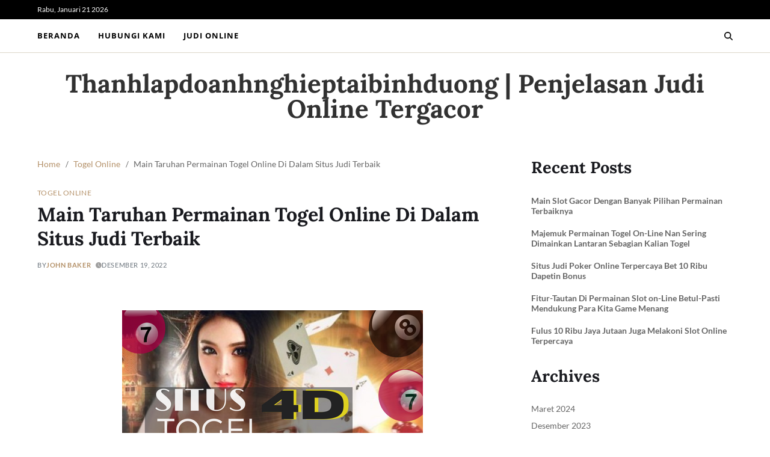

--- FILE ---
content_type: text/html; charset=UTF-8
request_url: https://thanhlapdoanhnghieptaibinhduong.com/main-taruhan-permainan-togel-online-di-dalam-situs-judi-terbaik/
body_size: 15966
content:
<!doctype html>
<html lang="id" data-theme="light">
<head>
	<meta charset="UTF-8">
	<meta name="viewport" content="width=device-width, initial-scale=1">
	<link rel="profile" href="https://gmpg.org/xfn/11">

	<meta name='robots' content='index, follow, max-image-preview:large, max-snippet:-1, max-video-preview:-1' />

	<!-- This site is optimized with the Yoast SEO plugin v26.8 - https://yoast.com/product/yoast-seo-wordpress/ -->
	<title>Main Taruhan Permainan Togel Online Di Dalam Situs Judi Terbaik</title>
	<link rel="canonical" href="https://thanhlapdoanhnghieptaibinhduong.com/main-taruhan-permainan-togel-online-di-dalam-situs-judi-terbaik/" />
	<meta property="og:locale" content="id_ID" />
	<meta property="og:type" content="article" />
	<meta property="og:title" content="Main Taruhan Permainan Togel Online Di Dalam Situs Judi Terbaik" />
	<meta property="og:description" content="&nbsp; Registrasi nama agen judi situs bandar togel online terpercaya pilihan warga negara tahun 2023 Taruhan togel online merupakan satu buah aktivitas judi nan dijalani menurut online, yang mana penjudi memuat taruhan didalam angka-angka nang hendak disampaikan demi bandar togel. Penjudi sanggup menduga angka yang perasaan akan tampak pada turnamen togel nang bakal datang , lalu manatahu [&hellip;]" />
	<meta property="og:url" content="https://thanhlapdoanhnghieptaibinhduong.com/main-taruhan-permainan-togel-online-di-dalam-situs-judi-terbaik/" />
	<meta property="og:site_name" content="Thanhlapdoanhnghieptaibinhduong | Penjelasan Judi Online Tergacor" />
	<meta property="article:published_time" content="2022-12-19T06:06:16+00:00" />
	<meta property="article:modified_time" content="2023-01-16T06:08:13+00:00" />
	<meta property="og:image" content="https://thanhlapdoanhnghieptaibinhduong.com/wp-content/uploads/2023/01/10.png" />
	<meta name="author" content="John Baker" />
	<meta name="twitter:card" content="summary_large_image" />
	<meta name="twitter:label1" content="Ditulis oleh" />
	<meta name="twitter:data1" content="John Baker" />
	<meta name="twitter:label2" content="Estimasi waktu membaca" />
	<meta name="twitter:data2" content="5 menit" />
	<script type="application/ld+json" class="yoast-schema-graph">{"@context":"https://schema.org","@graph":[{"@type":"Article","@id":"https://thanhlapdoanhnghieptaibinhduong.com/main-taruhan-permainan-togel-online-di-dalam-situs-judi-terbaik/#article","isPartOf":{"@id":"https://thanhlapdoanhnghieptaibinhduong.com/main-taruhan-permainan-togel-online-di-dalam-situs-judi-terbaik/"},"author":{"name":"John Baker","@id":"https://thanhlapdoanhnghieptaibinhduong.com/#/schema/person/04bee7803103fcff969b317968177e5a"},"headline":"Main Taruhan Permainan Togel Online Di Dalam Situs Judi Terbaik","datePublished":"2022-12-19T06:06:16+00:00","dateModified":"2023-01-16T06:08:13+00:00","mainEntityOfPage":{"@id":"https://thanhlapdoanhnghieptaibinhduong.com/main-taruhan-permainan-togel-online-di-dalam-situs-judi-terbaik/"},"wordCount":734,"image":{"@id":"https://thanhlapdoanhnghieptaibinhduong.com/main-taruhan-permainan-togel-online-di-dalam-situs-judi-terbaik/#primaryimage"},"thumbnailUrl":"https://thanhlapdoanhnghieptaibinhduong.com/wp-content/uploads/2023/01/10.png","articleSection":["Togel Online"],"inLanguage":"id"},{"@type":"WebPage","@id":"https://thanhlapdoanhnghieptaibinhduong.com/main-taruhan-permainan-togel-online-di-dalam-situs-judi-terbaik/","url":"https://thanhlapdoanhnghieptaibinhduong.com/main-taruhan-permainan-togel-online-di-dalam-situs-judi-terbaik/","name":"Main Taruhan Permainan Togel Online Di Dalam Situs Judi Terbaik","isPartOf":{"@id":"https://thanhlapdoanhnghieptaibinhduong.com/#website"},"primaryImageOfPage":{"@id":"https://thanhlapdoanhnghieptaibinhduong.com/main-taruhan-permainan-togel-online-di-dalam-situs-judi-terbaik/#primaryimage"},"image":{"@id":"https://thanhlapdoanhnghieptaibinhduong.com/main-taruhan-permainan-togel-online-di-dalam-situs-judi-terbaik/#primaryimage"},"thumbnailUrl":"https://thanhlapdoanhnghieptaibinhduong.com/wp-content/uploads/2023/01/10.png","datePublished":"2022-12-19T06:06:16+00:00","dateModified":"2023-01-16T06:08:13+00:00","author":{"@id":"https://thanhlapdoanhnghieptaibinhduong.com/#/schema/person/04bee7803103fcff969b317968177e5a"},"breadcrumb":{"@id":"https://thanhlapdoanhnghieptaibinhduong.com/main-taruhan-permainan-togel-online-di-dalam-situs-judi-terbaik/#breadcrumb"},"inLanguage":"id","potentialAction":[{"@type":"ReadAction","target":["https://thanhlapdoanhnghieptaibinhduong.com/main-taruhan-permainan-togel-online-di-dalam-situs-judi-terbaik/"]}]},{"@type":"ImageObject","inLanguage":"id","@id":"https://thanhlapdoanhnghieptaibinhduong.com/main-taruhan-permainan-togel-online-di-dalam-situs-judi-terbaik/#primaryimage","url":"https://thanhlapdoanhnghieptaibinhduong.com/wp-content/uploads/2023/01/10.png","contentUrl":"https://thanhlapdoanhnghieptaibinhduong.com/wp-content/uploads/2023/01/10.png","width":500,"height":300},{"@type":"BreadcrumbList","@id":"https://thanhlapdoanhnghieptaibinhduong.com/main-taruhan-permainan-togel-online-di-dalam-situs-judi-terbaik/#breadcrumb","itemListElement":[{"@type":"ListItem","position":1,"name":"Beranda","item":"https://thanhlapdoanhnghieptaibinhduong.com/"},{"@type":"ListItem","position":2,"name":"Main Taruhan Permainan Togel Online Di Dalam Situs Judi Terbaik"}]},{"@type":"WebSite","@id":"https://thanhlapdoanhnghieptaibinhduong.com/#website","url":"https://thanhlapdoanhnghieptaibinhduong.com/","name":"Thanhlapdoanhnghieptaibinhduong | Penjelasan Judi Online Tergacor","description":"","potentialAction":[{"@type":"SearchAction","target":{"@type":"EntryPoint","urlTemplate":"https://thanhlapdoanhnghieptaibinhduong.com/?s={search_term_string}"},"query-input":{"@type":"PropertyValueSpecification","valueRequired":true,"valueName":"search_term_string"}}],"inLanguage":"id"},{"@type":"Person","@id":"https://thanhlapdoanhnghieptaibinhduong.com/#/schema/person/04bee7803103fcff969b317968177e5a","name":"John Baker","image":{"@type":"ImageObject","inLanguage":"id","@id":"https://thanhlapdoanhnghieptaibinhduong.com/#/schema/person/image/","url":"https://secure.gravatar.com/avatar/29fb6a020e8db00c05352d1f60f357e696ffcc5074a8bb336327d4fdeb484999?s=96&d=mm&r=g","contentUrl":"https://secure.gravatar.com/avatar/29fb6a020e8db00c05352d1f60f357e696ffcc5074a8bb336327d4fdeb484999?s=96&d=mm&r=g","caption":"John Baker"},"sameAs":["https://thanhlapdoanhnghieptaibinhduong.com"]}]}</script>
	<!-- / Yoast SEO plugin. -->


<link rel="alternate" type="application/rss+xml" title="Thanhlapdoanhnghieptaibinhduong | Penjelasan Judi Online Tergacor &raquo; Feed" href="https://thanhlapdoanhnghieptaibinhduong.com/feed/" />
<link rel="alternate" type="application/rss+xml" title="Thanhlapdoanhnghieptaibinhduong | Penjelasan Judi Online Tergacor &raquo; Umpan Komentar" href="https://thanhlapdoanhnghieptaibinhduong.com/comments/feed/" />
<link rel="alternate" title="oEmbed (JSON)" type="application/json+oembed" href="https://thanhlapdoanhnghieptaibinhduong.com/wp-json/oembed/1.0/embed?url=https%3A%2F%2Fthanhlapdoanhnghieptaibinhduong.com%2Fmain-taruhan-permainan-togel-online-di-dalam-situs-judi-terbaik%2F" />
<link rel="alternate" title="oEmbed (XML)" type="text/xml+oembed" href="https://thanhlapdoanhnghieptaibinhduong.com/wp-json/oembed/1.0/embed?url=https%3A%2F%2Fthanhlapdoanhnghieptaibinhduong.com%2Fmain-taruhan-permainan-togel-online-di-dalam-situs-judi-terbaik%2F&#038;format=xml" />
<style id='wp-img-auto-sizes-contain-inline-css'>
img:is([sizes=auto i],[sizes^="auto," i]){contain-intrinsic-size:3000px 1500px}
/*# sourceURL=wp-img-auto-sizes-contain-inline-css */
</style>
<style id='wp-emoji-styles-inline-css'>

	img.wp-smiley, img.emoji {
		display: inline !important;
		border: none !important;
		box-shadow: none !important;
		height: 1em !important;
		width: 1em !important;
		margin: 0 0.07em !important;
		vertical-align: -0.1em !important;
		background: none !important;
		padding: 0 !important;
	}
/*# sourceURL=wp-emoji-styles-inline-css */
</style>
<style id='wp-block-library-inline-css'>
:root{--wp-block-synced-color:#7a00df;--wp-block-synced-color--rgb:122,0,223;--wp-bound-block-color:var(--wp-block-synced-color);--wp-editor-canvas-background:#ddd;--wp-admin-theme-color:#007cba;--wp-admin-theme-color--rgb:0,124,186;--wp-admin-theme-color-darker-10:#006ba1;--wp-admin-theme-color-darker-10--rgb:0,107,160.5;--wp-admin-theme-color-darker-20:#005a87;--wp-admin-theme-color-darker-20--rgb:0,90,135;--wp-admin-border-width-focus:2px}@media (min-resolution:192dpi){:root{--wp-admin-border-width-focus:1.5px}}.wp-element-button{cursor:pointer}:root .has-very-light-gray-background-color{background-color:#eee}:root .has-very-dark-gray-background-color{background-color:#313131}:root .has-very-light-gray-color{color:#eee}:root .has-very-dark-gray-color{color:#313131}:root .has-vivid-green-cyan-to-vivid-cyan-blue-gradient-background{background:linear-gradient(135deg,#00d084,#0693e3)}:root .has-purple-crush-gradient-background{background:linear-gradient(135deg,#34e2e4,#4721fb 50%,#ab1dfe)}:root .has-hazy-dawn-gradient-background{background:linear-gradient(135deg,#faaca8,#dad0ec)}:root .has-subdued-olive-gradient-background{background:linear-gradient(135deg,#fafae1,#67a671)}:root .has-atomic-cream-gradient-background{background:linear-gradient(135deg,#fdd79a,#004a59)}:root .has-nightshade-gradient-background{background:linear-gradient(135deg,#330968,#31cdcf)}:root .has-midnight-gradient-background{background:linear-gradient(135deg,#020381,#2874fc)}:root{--wp--preset--font-size--normal:16px;--wp--preset--font-size--huge:42px}.has-regular-font-size{font-size:1em}.has-larger-font-size{font-size:2.625em}.has-normal-font-size{font-size:var(--wp--preset--font-size--normal)}.has-huge-font-size{font-size:var(--wp--preset--font-size--huge)}.has-text-align-center{text-align:center}.has-text-align-left{text-align:left}.has-text-align-right{text-align:right}.has-fit-text{white-space:nowrap!important}#end-resizable-editor-section{display:none}.aligncenter{clear:both}.items-justified-left{justify-content:flex-start}.items-justified-center{justify-content:center}.items-justified-right{justify-content:flex-end}.items-justified-space-between{justify-content:space-between}.screen-reader-text{border:0;clip-path:inset(50%);height:1px;margin:-1px;overflow:hidden;padding:0;position:absolute;width:1px;word-wrap:normal!important}.screen-reader-text:focus{background-color:#ddd;clip-path:none;color:#444;display:block;font-size:1em;height:auto;left:5px;line-height:normal;padding:15px 23px 14px;text-decoration:none;top:5px;width:auto;z-index:100000}html :where(.has-border-color){border-style:solid}html :where([style*=border-top-color]){border-top-style:solid}html :where([style*=border-right-color]){border-right-style:solid}html :where([style*=border-bottom-color]){border-bottom-style:solid}html :where([style*=border-left-color]){border-left-style:solid}html :where([style*=border-width]){border-style:solid}html :where([style*=border-top-width]){border-top-style:solid}html :where([style*=border-right-width]){border-right-style:solid}html :where([style*=border-bottom-width]){border-bottom-style:solid}html :where([style*=border-left-width]){border-left-style:solid}html :where(img[class*=wp-image-]){height:auto;max-width:100%}:where(figure){margin:0 0 1em}html :where(.is-position-sticky){--wp-admin--admin-bar--position-offset:var(--wp-admin--admin-bar--height,0px)}@media screen and (max-width:600px){html :where(.is-position-sticky){--wp-admin--admin-bar--position-offset:0px}}

/*# sourceURL=wp-block-library-inline-css */
</style><style id='wp-block-archives-inline-css'>
.wp-block-archives{box-sizing:border-box}.wp-block-archives-dropdown label{display:block}
/*# sourceURL=https://thanhlapdoanhnghieptaibinhduong.com/wp-includes/blocks/archives/style.min.css */
</style>
<style id='wp-block-categories-inline-css'>
.wp-block-categories{box-sizing:border-box}.wp-block-categories.alignleft{margin-right:2em}.wp-block-categories.alignright{margin-left:2em}.wp-block-categories.wp-block-categories-dropdown.aligncenter{text-align:center}.wp-block-categories .wp-block-categories__label{display:block;width:100%}
/*# sourceURL=https://thanhlapdoanhnghieptaibinhduong.com/wp-includes/blocks/categories/style.min.css */
</style>
<style id='wp-block-heading-inline-css'>
h1:where(.wp-block-heading).has-background,h2:where(.wp-block-heading).has-background,h3:where(.wp-block-heading).has-background,h4:where(.wp-block-heading).has-background,h5:where(.wp-block-heading).has-background,h6:where(.wp-block-heading).has-background{padding:1.25em 2.375em}h1.has-text-align-left[style*=writing-mode]:where([style*=vertical-lr]),h1.has-text-align-right[style*=writing-mode]:where([style*=vertical-rl]),h2.has-text-align-left[style*=writing-mode]:where([style*=vertical-lr]),h2.has-text-align-right[style*=writing-mode]:where([style*=vertical-rl]),h3.has-text-align-left[style*=writing-mode]:where([style*=vertical-lr]),h3.has-text-align-right[style*=writing-mode]:where([style*=vertical-rl]),h4.has-text-align-left[style*=writing-mode]:where([style*=vertical-lr]),h4.has-text-align-right[style*=writing-mode]:where([style*=vertical-rl]),h5.has-text-align-left[style*=writing-mode]:where([style*=vertical-lr]),h5.has-text-align-right[style*=writing-mode]:where([style*=vertical-rl]),h6.has-text-align-left[style*=writing-mode]:where([style*=vertical-lr]),h6.has-text-align-right[style*=writing-mode]:where([style*=vertical-rl]){rotate:180deg}
/*# sourceURL=https://thanhlapdoanhnghieptaibinhduong.com/wp-includes/blocks/heading/style.min.css */
</style>
<style id='wp-block-latest-posts-inline-css'>
.wp-block-latest-posts{box-sizing:border-box}.wp-block-latest-posts.alignleft{margin-right:2em}.wp-block-latest-posts.alignright{margin-left:2em}.wp-block-latest-posts.wp-block-latest-posts__list{list-style:none}.wp-block-latest-posts.wp-block-latest-posts__list li{clear:both;overflow-wrap:break-word}.wp-block-latest-posts.is-grid{display:flex;flex-wrap:wrap}.wp-block-latest-posts.is-grid li{margin:0 1.25em 1.25em 0;width:100%}@media (min-width:600px){.wp-block-latest-posts.columns-2 li{width:calc(50% - .625em)}.wp-block-latest-posts.columns-2 li:nth-child(2n){margin-right:0}.wp-block-latest-posts.columns-3 li{width:calc(33.33333% - .83333em)}.wp-block-latest-posts.columns-3 li:nth-child(3n){margin-right:0}.wp-block-latest-posts.columns-4 li{width:calc(25% - .9375em)}.wp-block-latest-posts.columns-4 li:nth-child(4n){margin-right:0}.wp-block-latest-posts.columns-5 li{width:calc(20% - 1em)}.wp-block-latest-posts.columns-5 li:nth-child(5n){margin-right:0}.wp-block-latest-posts.columns-6 li{width:calc(16.66667% - 1.04167em)}.wp-block-latest-posts.columns-6 li:nth-child(6n){margin-right:0}}:root :where(.wp-block-latest-posts.is-grid){padding:0}:root :where(.wp-block-latest-posts.wp-block-latest-posts__list){padding-left:0}.wp-block-latest-posts__post-author,.wp-block-latest-posts__post-date{display:block;font-size:.8125em}.wp-block-latest-posts__post-excerpt,.wp-block-latest-posts__post-full-content{margin-bottom:1em;margin-top:.5em}.wp-block-latest-posts__featured-image a{display:inline-block}.wp-block-latest-posts__featured-image img{height:auto;max-width:100%;width:auto}.wp-block-latest-posts__featured-image.alignleft{float:left;margin-right:1em}.wp-block-latest-posts__featured-image.alignright{float:right;margin-left:1em}.wp-block-latest-posts__featured-image.aligncenter{margin-bottom:1em;text-align:center}
/*# sourceURL=https://thanhlapdoanhnghieptaibinhduong.com/wp-includes/blocks/latest-posts/style.min.css */
</style>
<style id='wp-block-group-inline-css'>
.wp-block-group{box-sizing:border-box}:where(.wp-block-group.wp-block-group-is-layout-constrained){position:relative}
/*# sourceURL=https://thanhlapdoanhnghieptaibinhduong.com/wp-includes/blocks/group/style.min.css */
</style>
<style id='wp-block-group-theme-inline-css'>
:where(.wp-block-group.has-background){padding:1.25em 2.375em}
/*# sourceURL=https://thanhlapdoanhnghieptaibinhduong.com/wp-includes/blocks/group/theme.min.css */
</style>
<style id='global-styles-inline-css'>
:root{--wp--preset--aspect-ratio--square: 1;--wp--preset--aspect-ratio--4-3: 4/3;--wp--preset--aspect-ratio--3-4: 3/4;--wp--preset--aspect-ratio--3-2: 3/2;--wp--preset--aspect-ratio--2-3: 2/3;--wp--preset--aspect-ratio--16-9: 16/9;--wp--preset--aspect-ratio--9-16: 9/16;--wp--preset--color--black: #000000;--wp--preset--color--cyan-bluish-gray: #abb8c3;--wp--preset--color--white: #ffffff;--wp--preset--color--pale-pink: #f78da7;--wp--preset--color--vivid-red: #cf2e2e;--wp--preset--color--luminous-vivid-orange: #ff6900;--wp--preset--color--luminous-vivid-amber: #fcb900;--wp--preset--color--light-green-cyan: #7bdcb5;--wp--preset--color--vivid-green-cyan: #00d084;--wp--preset--color--pale-cyan-blue: #8ed1fc;--wp--preset--color--vivid-cyan-blue: #0693e3;--wp--preset--color--vivid-purple: #9b51e0;--wp--preset--gradient--vivid-cyan-blue-to-vivid-purple: linear-gradient(135deg,rgb(6,147,227) 0%,rgb(155,81,224) 100%);--wp--preset--gradient--light-green-cyan-to-vivid-green-cyan: linear-gradient(135deg,rgb(122,220,180) 0%,rgb(0,208,130) 100%);--wp--preset--gradient--luminous-vivid-amber-to-luminous-vivid-orange: linear-gradient(135deg,rgb(252,185,0) 0%,rgb(255,105,0) 100%);--wp--preset--gradient--luminous-vivid-orange-to-vivid-red: linear-gradient(135deg,rgb(255,105,0) 0%,rgb(207,46,46) 100%);--wp--preset--gradient--very-light-gray-to-cyan-bluish-gray: linear-gradient(135deg,rgb(238,238,238) 0%,rgb(169,184,195) 100%);--wp--preset--gradient--cool-to-warm-spectrum: linear-gradient(135deg,rgb(74,234,220) 0%,rgb(151,120,209) 20%,rgb(207,42,186) 40%,rgb(238,44,130) 60%,rgb(251,105,98) 80%,rgb(254,248,76) 100%);--wp--preset--gradient--blush-light-purple: linear-gradient(135deg,rgb(255,206,236) 0%,rgb(152,150,240) 100%);--wp--preset--gradient--blush-bordeaux: linear-gradient(135deg,rgb(254,205,165) 0%,rgb(254,45,45) 50%,rgb(107,0,62) 100%);--wp--preset--gradient--luminous-dusk: linear-gradient(135deg,rgb(255,203,112) 0%,rgb(199,81,192) 50%,rgb(65,88,208) 100%);--wp--preset--gradient--pale-ocean: linear-gradient(135deg,rgb(255,245,203) 0%,rgb(182,227,212) 50%,rgb(51,167,181) 100%);--wp--preset--gradient--electric-grass: linear-gradient(135deg,rgb(202,248,128) 0%,rgb(113,206,126) 100%);--wp--preset--gradient--midnight: linear-gradient(135deg,rgb(2,3,129) 0%,rgb(40,116,252) 100%);--wp--preset--font-size--small: 13px;--wp--preset--font-size--medium: 20px;--wp--preset--font-size--large: 36px;--wp--preset--font-size--x-large: 42px;--wp--preset--spacing--20: 0.44rem;--wp--preset--spacing--30: 0.67rem;--wp--preset--spacing--40: 1rem;--wp--preset--spacing--50: 1.5rem;--wp--preset--spacing--60: 2.25rem;--wp--preset--spacing--70: 3.38rem;--wp--preset--spacing--80: 5.06rem;--wp--preset--shadow--natural: 6px 6px 9px rgba(0, 0, 0, 0.2);--wp--preset--shadow--deep: 12px 12px 50px rgba(0, 0, 0, 0.4);--wp--preset--shadow--sharp: 6px 6px 0px rgba(0, 0, 0, 0.2);--wp--preset--shadow--outlined: 6px 6px 0px -3px rgb(255, 255, 255), 6px 6px rgb(0, 0, 0);--wp--preset--shadow--crisp: 6px 6px 0px rgb(0, 0, 0);}:where(.is-layout-flex){gap: 0.5em;}:where(.is-layout-grid){gap: 0.5em;}body .is-layout-flex{display: flex;}.is-layout-flex{flex-wrap: wrap;align-items: center;}.is-layout-flex > :is(*, div){margin: 0;}body .is-layout-grid{display: grid;}.is-layout-grid > :is(*, div){margin: 0;}:where(.wp-block-columns.is-layout-flex){gap: 2em;}:where(.wp-block-columns.is-layout-grid){gap: 2em;}:where(.wp-block-post-template.is-layout-flex){gap: 1.25em;}:where(.wp-block-post-template.is-layout-grid){gap: 1.25em;}.has-black-color{color: var(--wp--preset--color--black) !important;}.has-cyan-bluish-gray-color{color: var(--wp--preset--color--cyan-bluish-gray) !important;}.has-white-color{color: var(--wp--preset--color--white) !important;}.has-pale-pink-color{color: var(--wp--preset--color--pale-pink) !important;}.has-vivid-red-color{color: var(--wp--preset--color--vivid-red) !important;}.has-luminous-vivid-orange-color{color: var(--wp--preset--color--luminous-vivid-orange) !important;}.has-luminous-vivid-amber-color{color: var(--wp--preset--color--luminous-vivid-amber) !important;}.has-light-green-cyan-color{color: var(--wp--preset--color--light-green-cyan) !important;}.has-vivid-green-cyan-color{color: var(--wp--preset--color--vivid-green-cyan) !important;}.has-pale-cyan-blue-color{color: var(--wp--preset--color--pale-cyan-blue) !important;}.has-vivid-cyan-blue-color{color: var(--wp--preset--color--vivid-cyan-blue) !important;}.has-vivid-purple-color{color: var(--wp--preset--color--vivid-purple) !important;}.has-black-background-color{background-color: var(--wp--preset--color--black) !important;}.has-cyan-bluish-gray-background-color{background-color: var(--wp--preset--color--cyan-bluish-gray) !important;}.has-white-background-color{background-color: var(--wp--preset--color--white) !important;}.has-pale-pink-background-color{background-color: var(--wp--preset--color--pale-pink) !important;}.has-vivid-red-background-color{background-color: var(--wp--preset--color--vivid-red) !important;}.has-luminous-vivid-orange-background-color{background-color: var(--wp--preset--color--luminous-vivid-orange) !important;}.has-luminous-vivid-amber-background-color{background-color: var(--wp--preset--color--luminous-vivid-amber) !important;}.has-light-green-cyan-background-color{background-color: var(--wp--preset--color--light-green-cyan) !important;}.has-vivid-green-cyan-background-color{background-color: var(--wp--preset--color--vivid-green-cyan) !important;}.has-pale-cyan-blue-background-color{background-color: var(--wp--preset--color--pale-cyan-blue) !important;}.has-vivid-cyan-blue-background-color{background-color: var(--wp--preset--color--vivid-cyan-blue) !important;}.has-vivid-purple-background-color{background-color: var(--wp--preset--color--vivid-purple) !important;}.has-black-border-color{border-color: var(--wp--preset--color--black) !important;}.has-cyan-bluish-gray-border-color{border-color: var(--wp--preset--color--cyan-bluish-gray) !important;}.has-white-border-color{border-color: var(--wp--preset--color--white) !important;}.has-pale-pink-border-color{border-color: var(--wp--preset--color--pale-pink) !important;}.has-vivid-red-border-color{border-color: var(--wp--preset--color--vivid-red) !important;}.has-luminous-vivid-orange-border-color{border-color: var(--wp--preset--color--luminous-vivid-orange) !important;}.has-luminous-vivid-amber-border-color{border-color: var(--wp--preset--color--luminous-vivid-amber) !important;}.has-light-green-cyan-border-color{border-color: var(--wp--preset--color--light-green-cyan) !important;}.has-vivid-green-cyan-border-color{border-color: var(--wp--preset--color--vivid-green-cyan) !important;}.has-pale-cyan-blue-border-color{border-color: var(--wp--preset--color--pale-cyan-blue) !important;}.has-vivid-cyan-blue-border-color{border-color: var(--wp--preset--color--vivid-cyan-blue) !important;}.has-vivid-purple-border-color{border-color: var(--wp--preset--color--vivid-purple) !important;}.has-vivid-cyan-blue-to-vivid-purple-gradient-background{background: var(--wp--preset--gradient--vivid-cyan-blue-to-vivid-purple) !important;}.has-light-green-cyan-to-vivid-green-cyan-gradient-background{background: var(--wp--preset--gradient--light-green-cyan-to-vivid-green-cyan) !important;}.has-luminous-vivid-amber-to-luminous-vivid-orange-gradient-background{background: var(--wp--preset--gradient--luminous-vivid-amber-to-luminous-vivid-orange) !important;}.has-luminous-vivid-orange-to-vivid-red-gradient-background{background: var(--wp--preset--gradient--luminous-vivid-orange-to-vivid-red) !important;}.has-very-light-gray-to-cyan-bluish-gray-gradient-background{background: var(--wp--preset--gradient--very-light-gray-to-cyan-bluish-gray) !important;}.has-cool-to-warm-spectrum-gradient-background{background: var(--wp--preset--gradient--cool-to-warm-spectrum) !important;}.has-blush-light-purple-gradient-background{background: var(--wp--preset--gradient--blush-light-purple) !important;}.has-blush-bordeaux-gradient-background{background: var(--wp--preset--gradient--blush-bordeaux) !important;}.has-luminous-dusk-gradient-background{background: var(--wp--preset--gradient--luminous-dusk) !important;}.has-pale-ocean-gradient-background{background: var(--wp--preset--gradient--pale-ocean) !important;}.has-electric-grass-gradient-background{background: var(--wp--preset--gradient--electric-grass) !important;}.has-midnight-gradient-background{background: var(--wp--preset--gradient--midnight) !important;}.has-small-font-size{font-size: var(--wp--preset--font-size--small) !important;}.has-medium-font-size{font-size: var(--wp--preset--font-size--medium) !important;}.has-large-font-size{font-size: var(--wp--preset--font-size--large) !important;}.has-x-large-font-size{font-size: var(--wp--preset--font-size--x-large) !important;}
/*# sourceURL=global-styles-inline-css */
</style>

<style id='classic-theme-styles-inline-css'>
/*! This file is auto-generated */
.wp-block-button__link{color:#fff;background-color:#32373c;border-radius:9999px;box-shadow:none;text-decoration:none;padding:calc(.667em + 2px) calc(1.333em + 2px);font-size:1.125em}.wp-block-file__button{background:#32373c;color:#fff;text-decoration:none}
/*# sourceURL=/wp-includes/css/classic-themes.min.css */
</style>
<link rel='stylesheet' id='swiper-css' href='https://thanhlapdoanhnghieptaibinhduong.com/wp-content/themes/blogty/assets/lib/swiper/swiper-bundle.min.css?ver=6.9' media='all' />
<link rel='stylesheet' id='blogty-style-css' href='https://thanhlapdoanhnghieptaibinhduong.com/wp-content/themes/blogty/style.css?ver=1.0.8' media='all' />
<link rel='stylesheet' id='blogty-google-fonts-css' href='https://thanhlapdoanhnghieptaibinhduong.com/wp-content/fonts/fb0fc0c2d20425b30334e11836ae3c1f.css' media='all' />
<link rel="https://api.w.org/" href="https://thanhlapdoanhnghieptaibinhduong.com/wp-json/" /><link rel="alternate" title="JSON" type="application/json" href="https://thanhlapdoanhnghieptaibinhduong.com/wp-json/wp/v2/posts/31" /><link rel="EditURI" type="application/rsd+xml" title="RSD" href="https://thanhlapdoanhnghieptaibinhduong.com/xmlrpc.php?rsd" />
<meta name="generator" content="WordPress 6.9" />
<link rel='shortlink' href='https://thanhlapdoanhnghieptaibinhduong.com/?p=31' />
<link rel="icon" href="https://thanhlapdoanhnghieptaibinhduong.com/wp-content/uploads/2022/12/thanhlapdoanhnghieptaibinhduong-150x150.png" sizes="32x32" />
<link rel="icon" href="https://thanhlapdoanhnghieptaibinhduong.com/wp-content/uploads/2022/12/thanhlapdoanhnghieptaibinhduong.png" sizes="192x192" />
<link rel="apple-touch-icon" href="https://thanhlapdoanhnghieptaibinhduong.com/wp-content/uploads/2022/12/thanhlapdoanhnghieptaibinhduong.png" />
<meta name="msapplication-TileImage" content="https://thanhlapdoanhnghieptaibinhduong.com/wp-content/uploads/2022/12/thanhlapdoanhnghieptaibinhduong.png" />
</head>

<body class="wp-singular post-template-default single single-post postid-31 single-format-standard wp-embed-responsive wp-theme-blogty has-sticky-menu header_style_2 has-sidebar right-sidebar has-sticky-sidebar has-title-line-hover">



<div id="page" class="site">

	
	<a class="skip-link screen-reader-text" href="#site-content-wrapper">Skip to content</a>

	
	
<div class="site-header-row-wrapper blogty-topbar-row  hide-on-mobile">
	<div class="uf-wrapper">
		<div class="blogty-topbar-wrapper">
			<div class="blogty-topbar-first">
							<div class="blogty-components-date">
				<span>Rabu, Januari 21 2026</span>
			</div>
						</div>
			<div class="blogty-topbar-last">
							<div class="blogty-social-nav">
											</div>
						</div>
		</div> 
	</div>
</div>

<div class="site-header-row-wrapper blogty-primary-bar-row sticky-menu sticky-style-normal saga-item-border-bottom">
	<div class="primary-bar-row-wrapper">
		<div class="uf-wrapper">
			<div class="blogty-primary-bar-wrapper">

						<div class="blogty-offcanvas-toggle hide-on-desktop">
			<button class="blogty-off-canvas-btn toggle toggle-off-canvas toggle-canvas-modal" data-modal=".blogty-canvas-block" data-body-class="showing-offcanvas-modal" data-focus=".blogty-off-canvas-close" aria-expanded="false">
				<span class="off-canvas-bars">
					<span class="bar-one"></span>
					<span class="bar-two"></span>
				</span>
				<span class="toggle-text screen-reader-text">
					Off Canvas				</span>
			</button>
		</div>
				<div id="site-navigation" class="main-navigation blogty-primary-nav left-aligned-menu">
			
							<nav class="primary-menu-wrapper" aria-label="Primary">
					<ul class="primary-menu reset-list-style em-uppercase-primary-menu">
					<li id="menu-item-17" class="menu-item menu-item-type-custom menu-item-object-custom menu-item-home menu-item-17"><a href="https://thanhlapdoanhnghieptaibinhduong.com">Beranda</a></li>
<li id="menu-item-18" class="menu-item menu-item-type-post_type menu-item-object-page menu-item-18"><a href="https://thanhlapdoanhnghieptaibinhduong.com/hubungi-kami/">Hubungi Kami</a></li>
<li id="menu-item-19" class="menu-item menu-item-type-taxonomy menu-item-object-category menu-item-19"><a href="https://thanhlapdoanhnghieptaibinhduong.com/category/judi-online/">Judi Online</a></li>
					</ul>
				</nav><!-- .primary-menu-wrapper -->
					</div>
				<div class="site-branding">
									<h1 class="site-title"><a href="https://thanhlapdoanhnghieptaibinhduong.com/">Thanhlapdoanhnghieptaibinhduong | Penjelasan Judi Online Tergacor</a></h1>
								</div>
		
				<div class="secondary-navigation blogty-secondary-nav">
								<div class="blogty-search-toggle">
				<button class="blogty-search-canvas-btn blogty-search search-icon toggle-search-block toggle" aria-expanded="false" data-block=".blogty-search-block" data-body-class="showing-search-block" data-focus=".blogty-search-form .search-field">
					<span class="search-label">Search</span>
					<svg class="svg-icon" aria-hidden="true" role="img" focusable="false" xmlns="http://www.w3.org/2000/svg" height="1em" viewBox="0 0 512 512"><path d="M416 208c0 45.9-14.9 88.3-40 122.7L502.6 457.4c12.5 12.5 12.5 32.8 0 45.3s-32.8 12.5-45.3 0L330.7 376c-34.4 25.2-76.8 40-122.7 40C93.1 416 0 322.9 0 208S93.1 0 208 0S416 93.1 416 208zM208 352a144 144 0 1 0 0-288 144 144 0 1 0 0 288z" /></svg>					<svg class="svg-icon" aria-hidden="true" role="img" focusable="false" xmlns="http://www.w3.org/2000/svg" width="16" height="16" viewBox="0 0 16 16"><polygon fill="" fill-rule="evenodd" points="6.852 7.649 .399 1.195 1.445 .149 7.899 6.602 14.352 .149 15.399 1.195 8.945 7.649 15.399 14.102 14.352 15.149 7.899 8.695 1.445 15.149 .399 14.102" /></svg>				</button>
				<div class="blogty-search-form blogty-canvas-modal">
					<div class="em-search-form-inner">
						<form role="search" aria-label="Search for:" method="get" class="search-form" action="https://thanhlapdoanhnghieptaibinhduong.com/">
				<label>
					<span class="screen-reader-text">Cari untuk:</span>
					<input type="search" class="search-field" placeholder="Cari &hellip;" value="" name="s" />
				</label>
				<input type="submit" class="search-submit" value="Cari" />
			</form>					</div>
				</div>
			</div>
							</div>

			</div>
		</div>
	</div>
</div>
<header id="masthead" class="site-header-row-wrapper site-header blogty-site-header" role="banner" >
	<div class="blogty-site-branding-row">
		<div class="uf-wrapper">
			<div class="blogty-site-brand-ad-wrapper centered has-text-align-center">
				<div class="blogty-site-branding-main">
					
<div class="site-branding">

			<h1 class="site-title"><a href="https://thanhlapdoanhnghieptaibinhduong.com/">Thanhlapdoanhnghieptaibinhduong | Penjelasan Judi Online Tergacor</a></h1>
		
	</div><!-- .site-branding -->
				</div>
							</div>
		</div> <!-- .wrapper -->
	</div>
</header>


	
	<div id="site-content-wrapper">

	<main id="site-content" role="main" class="wrapper  wide-max-width single_style_1">

	<div id="primary" class="content-area ">

		<div class="primary-content-area-wrapper">
			<div class="blogty-breadcrumb-wrapper"><div role="navigation" aria-label="Breadcrumbs" class="breadcrumb-trail breadcrumbs" itemprop="breadcrumb"><div class="reset-list-style"><ul class="trail-items" itemscope itemtype="http://schema.org/BreadcrumbList"><meta name="numberOfItems" content="3" /><meta name="itemListOrder" content="Ascending" /><li itemprop="itemListElement" itemscope itemtype="http://schema.org/ListItem" class="trail-item trail-begin"><a href="https://thanhlapdoanhnghieptaibinhduong.com/" rel="home" itemprop="item"><span itemprop="name">Home</span></a><meta itemprop="position" content="1" /></li><li itemprop="itemListElement" itemscope itemtype="http://schema.org/ListItem" class="trail-item"><a href="https://thanhlapdoanhnghieptaibinhduong.com/category/togel-online/" itemprop="item"><span itemprop="name">Togel Online</span></a><meta itemprop="position" content="2" /></li><li itemprop="itemListElement" itemscope itemtype="http://schema.org/ListItem" class="trail-item trail-end"><span itemprop="item"><span itemprop="name">Main Taruhan Permainan Togel Online Di Dalam Situs Judi Terbaik</span></span><meta itemprop="position" content="3" /></li></ul></div></div></div>
			<article id="post-31" class="post-31 post type-post status-publish format-standard hentry category-togel-online">
	<header class="entry-header">

	
			<div class="entry-categories">
			<div class="blogty-entry-categories style_3 cat-color-none">
				<div class="category-list">
											<span class="screen-reader-text">Categories</span>
										<a href="https://thanhlapdoanhnghieptaibinhduong.com/category/togel-online/" rel="category tag">Togel Online</a>				</div>
			</div>
		</div><!-- .entry-categories -->
		
	
	<h1 class="entry-title">Main Taruhan Permainan Togel Online Di Dalam Situs Judi Terbaik</h1>
		
							<ul class="blogty-entry-meta">
											<li class="blogty-meta post-author">
							<span class="meta-text">
								By <a href="https://thanhlapdoanhnghieptaibinhduong.com/author/johnbaker/" class="text-decoration-none">John Baker</a>							</span>
						</li>
												<li class="blogty-meta post-date">
							<span class="meta-text">
								<svg class="svg-icon" aria-hidden="true" role="img" focusable="false" xmlns="http://www.w3.org/2000/svg" width="16" height="16" viewBox="0 0 16 16"><path d="M16 8A8 8 0 1 1 0 8a8 8 0 0 1 16 0M8 3.5a.5.5 0 0 0-1 0V9a.5.5 0 0 0 .252.434l3.5 2a.5.5 0 0 0 .496-.868L8 8.71z" /></svg>								Desember 19, 2022							</span>
						</li>
						
				</ul>
					
	
</header><!-- .entry-header -->



<div class="entry-content">
	<p>&nbsp;</p>
<p><img fetchpriority="high" decoding="async" class="aligncenter wp-image-32 size-full" src="https://thanhlapdoanhnghieptaibinhduong.com/wp-content/uploads/2023/01/10.png" alt="" width="500" height="300" srcset="https://thanhlapdoanhnghieptaibinhduong.com/wp-content/uploads/2023/01/10.png 500w, https://thanhlapdoanhnghieptaibinhduong.com/wp-content/uploads/2023/01/10-300x180.png 300w" sizes="(max-width: 500px) 100vw, 500px" /></p>
<p>Registrasi nama agen judi <a href="https://togelonline.me/">situs bandar togel online terpercaya</a> pilihan warga negara tahun 2023 Taruhan togel online merupakan satu buah aktivitas judi nan dijalani menurut online, yang mana penjudi memuat taruhan didalam angka-angka nang hendak disampaikan demi bandar togel. Penjudi sanggup menduga angka yang perasaan akan tampak pada turnamen togel nang bakal datang , lalu manatahu prokesi tertera kedapatan telak valid oleh keuntungan keluaran togel, lalu penjudi tertera bakal menjagoi judinya.</p>
<p>Taruhan togel online kebanyakan dilaksanakan melalui web judi togel online, mana penjudi mampu melakukan registrasi dan menyusul memasang judi di kompetisi togel yang terhidang. Serta artinya sebagian sesuatu dimana wajib dipraktikan, diingat terus diperhatikan menyinggung permainan togel online:</p>
<ol>
<li>Judi togel online ialah sebagian golongan permainan taruhan nang sanggkaan ilegal di sebagian negara, termasuk di tanah air. Oleh sebab itu, penjudi nan kedapatan mengadakan permainan togel online berisiko memusuhi hukuman.</li>
<li>Pemasangan permainan dalam taruhan togel online biasanya menggunakan uang absah, supaya kalian perlu memperoleh saldo dan tambah dana nan pantas supaya mencoba.</li>
<li>Bandar togel online umumnya membubuhi berjenis-jenis rupa kompetisi togel nan mampu disatuan oleh anda, searah togel singapura, togel hong kong, oleh beda sebagainya. Pemain dapat menyeleksi perlombaan togel dimana komentar paling ringan ditebak maupun nan menyerahkan hadiah teramai.</li>
<li>Selain memuat taruhan dalam angka dimana penilaian mau muncul. Tiap penjudi mungkin set permainan didalam berbagai macam pasangan angka atau kombinasi angka selain itu. Tiap golongan judi beroleh keluangan kejayaan yang berbeda-beda.</li>
<li>Judi togel online mungkin melahirkan kecanduan pada anda nang berlebihan kerap mengerjakan. Jadi, terus admin sarankan agar melakoni dengan cerdik lalu tidak terlalu terkadang memainkan supaya menjamin risiko kecanduan.</li>
</ol>
<h2>Kebenaran ketimbang histori perjudian togel online 2022</h2>
<p>Togel online sudah menjadi satu jenis perjudian gambling taruhan tebak angka nan cukup diingat karena public dalam negeri. Togel diri merupakan sebuah ucap dimana memiliki kepanjangan ialah toto gelap. Ucap itu dicairkan sehingga merujuk pada game taruhan yang mana kalian mengestimasi angka yang hendak tampak di undian besertanya. Histori togel online diawali dengan berdirinya permainan togel nan dipercaya memang mulai lama di tanah air.</p>
<p>Permainan itulah pertama kali muncul di tahun 1960-an terus mulai tenar di kalangan bangsa tanah air didalam tahun 1970-an. Ketika itupun, togel sekedar bisa dilangsungkan selaku live di toko-toko maupun agen judi togel yang tersiar di seluruh dalam negeri. Akan tetapi, oleh berkembangnya teknologi jaringan di akhir 1990-an, perjudian togel awali bisa dimainkan selaku online. Dalam awalnya, togel sekedar mampu berjalan melewati kompi oleh menelusuri situs judi togel tersisih.</p>
<p>Hanya, bersamaan oleh pertambahan teknologi seluler, togel lumayan start dapat difungsikan melalui ponsel oleh tablet oleh mengunduh aplikasi togel. Togel online sebagai semakin populer di dalam negeri terus sedikit pemerintah berlainan di jagat gara-gara dangkal ditautkan oleh menyediakan majemuk kesukaan bursa taruhan togel. Yang lain, togel online agak menyediakan fitur kenyamanan nang canggih sehingga mengawasi sendiri pemain.</p>
<p>Kedatipun togel online mampu melimpahi dominasi finansial pada pemainnya, kudu diingat tentang togel merupakan taruhan nan acapkali beroleh risiko kesusahan capital. Karena itu juga, disarankan untuk main togel online sama tanggung jawab terus enggak boleh telah menyia-nyiakan lebih ketimbang yang penjudi mampu biar defisit.</p>
<h2>Salah satu bentuk genre judi togel online nan paling luas</h2>
<p>Melakoni togel perlu dimana identitasnya strategi untuk sobat boleh peluang buat juara. Saya tak mampu semata-mata semata-mata senang beroleh kejayaan tidak perlu ada tindakan. Oleh sebab itu saya segala perlu agar menyadari aneka karakter model beberapa versi pasaran permainan togel dimana sekarang itu terselip. Bursa taruhan dimana mungkin diikut sertakan lantaran segala penjudi dengan uang dimana dipercaya tersaji. Di nasional, sedikit bentuk game togel online dimana sedemikian terlampau populer sekitaran beda:</p>
<ul>
<li>Togel singapura: togel singapura merupakan sebagai satu buah macam perjudian togel online dimana paling tenar di domestik. Togel singapura menyediakan 4 pur-puran togel yakni singapore pools, singapore sweep, singapore 4d, lalu singapore toto.</li>
<li>Togel hongkong: togel hongkong adalah terliput kedi dalam genre perjudian togel online nan naik daun di domestik. Togel hongkong menyodorkan 3 vooran togel yakni hongkong pools, hongkong sweep, lalu hongkong 4d.</li>
<li>Togel sidney: togel sidney ibarat selaku satu macam perjudian togel online dimana marak di dalam negeri. Togel sidney memberi 2 bursa taruhan togel adalah sydney pools lalu sydney 4d.</li>
<li>Togel korea: togel korea merupakan aneka pasaran model perjudian togel online dimana naik daun di indonesia. Togel korea membubuhi 2 bursa taruhan togel adalah korea pools terus korea 4d</li>
<li>Togel thailand: togel thailand admin kategorikan menjadi game togel online nang populer di domestik. Togel thailand menyodorkan 2 pur-puran togel merupakan thailand pools terus thailand 4d.</li>
</ul>
</div><!-- .entry-content -->


<div class="single-footer-info">
	</div>
</article><!-- #post-31 -->
	<nav class="navigation post-navigation" aria-label="Post">
		<div class="blogty-pagination-single style_1 nav-links">
									<a class="nav-previous" href="https://thanhlapdoanhnghieptaibinhduong.com/togel-singapore-web-site-penyedia-jasa-togel-teratas-dan-sangat-terkemuka/">
							<span class="arrow" aria-hidden="true">&larr;</span>
							<span class="title"><span class="title-inner">Togel Singapore Web Site Penyedia Jasa Togel Teratas Dan Sangat Terkemuka</span></span>
						</a>
												<a class="nav-next" href="https://thanhlapdoanhnghieptaibinhduong.com/keunggulan-nan-terus-dicapai-selagi-mengerjakan-slot88-online/">
							<span class="arrow" aria-hidden="true">&rarr;</span>
							<span class="title"><span class="title-inner">Keunggulan Nan Terus Dicapai Selagi Mengerjakan Slot88 Online</span></span>
						</a>
								</div><!-- .blogty-pagination-single -->
	</nav><!-- .post-navigation -->
			</div>
	</div><!--  #primary -->

					<div id="secondary" class="blogty-secondary-column saga-sidebar-widget-style_1 saga-title-style-style_5 saga-title-align-center">
					<aside class="widget-area">
						<div id="block-3" class="widget blogty-widget widget_block"><div class="widget-content">
<div class="wp-block-group"><div class="wp-block-group__inner-container is-layout-flow wp-block-group-is-layout-flow">
<h2 class="wp-block-heading">Recent Posts</h2>


<ul class="wp-block-latest-posts__list wp-block-latest-posts"><li><a class="wp-block-latest-posts__post-title" href="https://thanhlapdoanhnghieptaibinhduong.com/main-slot-gacor-dengan-banyak-pilihan-permainan-terbaiknya/">Main Slot Gacor Dengan Banyak Pilihan Permainan Terbaiknya</a></li>
<li><a class="wp-block-latest-posts__post-title" href="https://thanhlapdoanhnghieptaibinhduong.com/majemuk-permainan-togel-on-line-nan-sering-dimainkan-lantaran-sebagian-kalian-togel/">Majemuk Permainan Togel On-Line Nan Sering Dimainkan Lantaran Sebagian Kalian Togel</a></li>
<li><a class="wp-block-latest-posts__post-title" href="https://thanhlapdoanhnghieptaibinhduong.com/situs-judi-poker-online-terpercaya-bet-10-ribu-dapetin-bonus/">Situs Judi Poker Online Terpercaya Bet 10 Ribu Dapetin Bonus</a></li>
<li><a class="wp-block-latest-posts__post-title" href="https://thanhlapdoanhnghieptaibinhduong.com/fitur-tautan-di-permainan-slot-on-line-betul-pasti-mendukung-para-kita-game-menang/">Fitur-Tautan Di Permainan Slot on-Line Betul-Pasti Mendukung Para Kita Game Menang</a></li>
<li><a class="wp-block-latest-posts__post-title" href="https://thanhlapdoanhnghieptaibinhduong.com/fulus-10-ribu-jaya-jutaan-juga-melakoni-slot-online-terpercaya/">Fulus 10 Ribu Jaya Jutaan Juga Melakoni Slot Online Terpercaya</a></li>
</ul></div></div>
</div></div><div id="block-5" class="widget blogty-widget widget_block"><div class="widget-content">
<div class="wp-block-group"><div class="wp-block-group__inner-container is-layout-flow wp-block-group-is-layout-flow">
<h2 class="wp-block-heading">Archives</h2>


<ul class="wp-block-archives-list wp-block-archives">	<li><a href='https://thanhlapdoanhnghieptaibinhduong.com/2024/03/'>Maret 2024</a></li>
	<li><a href='https://thanhlapdoanhnghieptaibinhduong.com/2023/12/'>Desember 2023</a></li>
	<li><a href='https://thanhlapdoanhnghieptaibinhduong.com/2023/11/'>November 2023</a></li>
	<li><a href='https://thanhlapdoanhnghieptaibinhduong.com/2023/10/'>Oktober 2023</a></li>
	<li><a href='https://thanhlapdoanhnghieptaibinhduong.com/2023/09/'>September 2023</a></li>
	<li><a href='https://thanhlapdoanhnghieptaibinhduong.com/2023/06/'>Juni 2023</a></li>
	<li><a href='https://thanhlapdoanhnghieptaibinhduong.com/2023/05/'>Mei 2023</a></li>
	<li><a href='https://thanhlapdoanhnghieptaibinhduong.com/2023/04/'>April 2023</a></li>
	<li><a href='https://thanhlapdoanhnghieptaibinhduong.com/2023/03/'>Maret 2023</a></li>
	<li><a href='https://thanhlapdoanhnghieptaibinhduong.com/2023/02/'>Februari 2023</a></li>
	<li><a href='https://thanhlapdoanhnghieptaibinhduong.com/2023/01/'>Januari 2023</a></li>
	<li><a href='https://thanhlapdoanhnghieptaibinhduong.com/2022/12/'>Desember 2022</a></li>
	<li><a href='https://thanhlapdoanhnghieptaibinhduong.com/2022/11/'>November 2022</a></li>
	<li><a href='https://thanhlapdoanhnghieptaibinhduong.com/2022/10/'>Oktober 2022</a></li>
	<li><a href='https://thanhlapdoanhnghieptaibinhduong.com/2022/09/'>September 2022</a></li>
	<li><a href='https://thanhlapdoanhnghieptaibinhduong.com/2022/04/'>April 2022</a></li>
	<li><a href='https://thanhlapdoanhnghieptaibinhduong.com/2022/03/'>Maret 2022</a></li>
</ul></div></div>
</div></div><div id="block-6" class="widget blogty-widget widget_block"><div class="widget-content">
<div class="wp-block-group"><div class="wp-block-group__inner-container is-layout-flow wp-block-group-is-layout-flow">
<h2 class="wp-block-heading">Categories</h2>


<ul class="wp-block-categories-list wp-block-categories">	<li class="cat-item cat-item-7"><a href="https://thanhlapdoanhnghieptaibinhduong.com/category/casino-online/">Casino Online</a>
</li>
	<li class="cat-item cat-item-2"><a href="https://thanhlapdoanhnghieptaibinhduong.com/category/judi-online/">Judi Online</a>
</li>
	<li class="cat-item cat-item-6"><a href="https://thanhlapdoanhnghieptaibinhduong.com/category/poker-online/">Poker Online</a>
</li>
	<li class="cat-item cat-item-4"><a href="https://thanhlapdoanhnghieptaibinhduong.com/category/slot-online/">Slot Online</a>
</li>
	<li class="cat-item cat-item-5"><a href="https://thanhlapdoanhnghieptaibinhduong.com/category/togel-online/">Togel Online</a>
</li>
</ul></div></div>
</div></div>					</aside>
				</div>
					
</main> <!-- #site-content -->




	<footer id="colophon" class="site-footer saga-item-border-top saga-title-style-style_9 saga-title-align-left" >
				<div class="uf-wrapper">
			<div class="blogty-footer-widgets">
				<div class="row g-4">
												<div class="col-sm-12 footer-common-widget col-md-4 footer-widget-1">
								<div id="block-7" class="widget blogty-widget widget_block"><div class="widget-content"><h4>Partner</h4>
<div id="list-container">
<ul id="random-links-list"></ul>
</div>
<li></li>
<li><a href="https://www.vipwin88.com/">https://www.vipwin88.com/</a></li><li><a href="https://christmaswestside.com/">Situs Poker</a></li><li><a href="https://j-biomed-inform.com/">click here</a></li><li><a href="https://178togel.com/">togel 178</a></li><li><a href="https://togel178.best/">togel 178</a></li><li><a href="https://togel178.sg-host.com/">togel 178</a></li><li><a href="https://indo7poker.com/">https://indo7poker.com/</a></li><li><a href="https://gameztorrents.com/">Togelslot88 Link Login</a></li><li><a href="https://www.novaslot88.xyz/">novaslot88</a></li><li><a href="https://vipw88.net/">https://vipw88.net/</a></li><li><a href="https://www.fixmyacllc.com/">https://www.fixmyacllc.com/</a></li><li><a href="https://vipwin88.org/">https://vipwin88.org/</a></li> <li><a href="https://2ataskforce.com/">Link Slot Deposit Dana</a></li><li><a href="https://beefreehonee.com/">IDN slot</a></li> <li><a href="https://malaka555.com/">Malaka555</a></li><li><a href="https://www.summat.org/">Situs Toto Togel</a></li><li><a href="https://countydownspectator.com/">link novaslot88</a></li><li><a href="https://www.khaodham.com/listings/waterpool/">togel macau resmi</a></li><li><a href="https://www.babyboomshop.online/">Online Poker IDN</a></li><li><a href="https://arterama.com.mx/">situs idn poker</a></li><li><a href="https://www.yify.us/">Togel Macau</a></li><li><a href="https://www.agrofoods.online/contact.html">poker online</a></li> <li><a href="https://www.babyboomshop.online/">indo7poker</a></li><li><a href="https://www.2021suvs.com/2021-chevy-bolt-euv/">Dadu Online</a></li><li><a href="https://www.davejarvisrealestate.com/">pede togel</a></li> <li><a href="https://itsdonated.com/">Data Macau 4D</a></li><li><a href="https://www.buygirlscoutcookies.com/">Daftar Dadu Online</a></li><li><a href="https://cafe-numerique.org/">Dadu Online</a></li><li><a href="https://togelslot88.cc/">https://togelslot88.cc/</a></li> <li><a href="https://mattiepearlskitchenshecancook.com/">Togel178</a></li> <li><a href="https://www.gambletribune.org/">Vipwin88</a></li> <li><a href="https://daithanhsupermarket.com/">Togel178 Link Alternatif</a></li> <li><a href="https://vipwin88.games/">daftar vipwin88</a></li><li><a href="https://vipw88.com/">vipwin88</a></li> <li><a href="https://mainvipwin88.com/">https://mainvipwin88.com/</a></li> <li><a href="https://linkvipwin88.com/">https://linkvipwin88.com/</a></li><li><a href="https://gasvipwin88.com/">https://gasvipwin88.com/</a></li><li><a href="https://www.biginburma.com/">situs togel resmi</a></li><li><a href="https://slot88.sg-host.com/">situs slot gacor</a></li><li><a href="https://totomacau.biz/">totomacau.biz</a></li><li><a href="https://indo7poker.net/">situs indo7poker</a></li><li><a href="https://pierreskin.com/">idn poker 88</a></li><li><a href="https://extraordinarymeasuresthemovie.com/">situs putarslot88</a></li><li><a href="https://togelslot88.xyz/">situs togelslot88</a></li><li><a href="https://www.mamalenasstratham.com/">slot gacor online terpercaya</a></li><li><a href="https://catevering.com/">slot gacor maxwin</a></li><li><a href="https://www.scream-4.com/">link novaslot88</a></li> <li><a href="https://societynine.com/">Situs Togel</a></li> <li><a href="https://www.uticarentall.com/">slot online terpercaya</a></li><li><a href="https://freefouad.com/">Vipwin88 Slot Gacor</a></li>
<li><a href="https://upscalebetta.com/">Toto Togel</a></li>
<li><a href="https://www.lowellcafe.com/">Situs Toto Macau</a></li>
<li><a href="https://www.louisewelsh.com/">Bandar Togel Pedetogel</a></li>
<li><a href="https://pedetogelmain.com">klik disini</a></li>
<li><a href="https://rockthetok.net/">situs togel 178</a></li><li><a href="https://howardsflorist.net/">situs hongkong178</a></li> <li><a href="https://www.littlefishseattle.com/">poker</a></li><li><a href="https://togel178.com/">togel 178</a></li><li><a href="https://sweetsentimentsnc.com/">live22 login</a></li>
<li><a href="https://solektra-international.com/">situs idn poker</a></li><li><a href="https://indo7poker.cc/">indo7poker</a></li>
<li><a href="https://mingtoto.com/">situs mingtoto</a></li>
<li><a href="https://www.mesalonanddayspa.com/">situs vipwin88</a></li>
<li><a href="https://chelischilibar.com/">togelslot88</a></li>
<li><a href="https://bconservation.org/">Slot Deposit Dana</a></li>
<li><a href="https://lajmesportive.net">Vipwin88 Login</a></li>
<li><a href="https://totomacau.me/">toto macau</a></li><li><a href="https://miamicellphonestore.com/cell-phones/">Alternatif Togel178</a></li>
<li><a href="https://novaslot88.it.com/">novaslot88</a></li>
<li><a href="https://iacustomercenter.com/">togel resmi</a></li>
<li><a href="https://rolandeausrestaurant.com/">link Vipwin88</a></li></div></div><div id="block-8" class="widget blogty-widget widget_block"><div class="widget-content">Informasi Pengeluaran Toto Macau Hari Ini di <a href="https://www.nhanvatlichsu.org/2020/06/ly-thai-to-947-1028.html">Pedetogel</a> disusun rapi dan mudah dibaca sehingga pemain dapat memantau hasil terbaru sebagai bahan evaluasi permainan.	<hr>	Memasuki 2026, Indo7Poker tampil sebagai Situs <a href="https://www.therageroommaine.com/">Dadu Online Uang Asli</a> unggulan dengan teknologi modern, permainan adil, pembayaran lancar, dan layanan profesional yang terus dipercaya komunitas pemain.	<hr>	Bagi penggemar taruhan, Indo7Poker merilis APK resmi yang aman. Bergabunglah sekarang di <a href="https://terraboxmod.com/download-terabox-for-pc/">Situs Dadu Online</a> Uang Asli terpercaya tahun 2026 untuk merasakan sensasi permainan dadu yang adil dan menguntungkan.	<hr>	Mencari tempat bermain aman? Indo7Poker hadir sebagai Situs <a href="https://ghoulgames.com/geometry-rash-game/">IDN Poker</a> Terpercaya pilihan utama. Nikmati sensasi taruhan murni player vs player dengan transparansi sistem yang menjamin peluang menang yang adil.	<hr>	Sebagai Situs Togel Online Terpercaya, <a href="https://pedetogel.it.com/">Pedetogel</a> menawarkan proses daftar praktis, transaksi efisien, serta dukungan layanan profesional sepanjang waktu.	<hr>	Indo7Poker kini menjadi sorotan utama sebagai <a href="https://www.burakcafe.com/menu/">Situs IDN Poker</a> Terpercaya di kalangan pemain profesional. Dengan lisensi platform resmi, mereka menjamin keamanan data dan kenyamanan maksimal dalam setiap putaran permainan kartu.	<hr>	Sebagai Situs Togel Online Terpercaya, <a href="https://www.aimpowergen.com/">Pedetogel</a> menghadirkan kemudahan deposit via Dana mulai 10rb, layanan profesional, dan data togel update yang membantu pemain bermain lebih terarah.	<hr></div></div>							</div><!-- .footer-widget-1 -->
											</div>
			</div>
		</div><!-- wrapper -->
	</footer><!-- #colophon -->
	
	<div class="site-sub-footer">
		<div class="uf-wrapper">
			<div class="blogty-footer-siteinfo saga-item-border-top">

				
					<div class="footer-credits">

													<div class="footer-copyright">
								Copyright &copy; 2026							</div><!-- .footer-copyright -->
						
													<div class="theme-credit">
								&nbsp;- Powered by <a href="https://unfoldwp.com/products/blogty" target = "_blank" rel="designer">Blogty</a>.							</div>
						<!-- .theme-credit -->

					</div>
					
				
				
				
			</div><!-- .blogty-footer-siteinfo-->
		</div>
	</div>

	



	<a href="#" class="blogty-toggle-scroll-top blogty-floating-scroll-top fill-children-current-color right">
		<svg class="svg-icon" aria-hidden="true" role="img" focusable="false" xmlns="http://www.w3.org/2000/svg" width="16" height="16" viewBox="0 0 16 16"><path fill-rule="evenodd" d="M7.646 4.646a.5.5 0 0 1 .708 0l6 6a.5.5 0 0 1-.708.708L8 5.707l-5.646 5.647a.5.5 0 0 1-.708-.708l6-6z" /></svg>	</a>
		</div><!-- #site-content-wrapper -->
</div><!-- #page -->


<div class="blogty-canvas-modal blogty-canvas-block" role="dialog" aria-modal="true" aria-label="Offcanvas">
	<div class="blogty-canvas-header">
				<button class="close-canvas-modal blogty-off-canvas-close toggle fill-children-current-color">
			<span class="screen-reader-text">Close Off Canvas</span>
			<svg class="svg-icon" aria-hidden="true" role="img" focusable="false" xmlns="http://www.w3.org/2000/svg" width="20" height="20" viewBox="0 0 320 512"><path d="M310.6 361.4c12.5 12.5 12.5 32.75 0 45.25C304.4 412.9 296.2 416 288 416s-16.38-3.125-22.62-9.375L160 301.3L54.63 406.6C48.38 412.9 40.19 416 32 416S15.63 412.9 9.375 406.6c-12.5-12.5-12.5-32.75 0-45.25l105.4-105.4L9.375 150.6c-12.5-12.5-12.5-32.75 0-45.25s32.75-12.5 45.25 0L160 210.8l105.4-105.4c12.5-12.5 32.75-12.5 45.25 0s12.5 32.75 0 45.25l-105.4 105.4L310.6 361.4z" /></svg>		</button>
	</div>
		<div class="blogty-canvas-content blogty-secondary-column  saga-title-style-style_9 saga-title-align-left">
				<nav aria-label="Mobile" role="navigation">
			<ul id="blogty-mobile-nav" class="blogty-responsive-menu reset-list-style">
				<li class="menu-item menu-item-type-custom menu-item-object-custom menu-item-home menu-item-17"><div class="ancestor-wrapper"><a href="https://thanhlapdoanhnghieptaibinhduong.com">Beranda</a></div><!-- .ancestor-wrapper --></li>
<li class="menu-item menu-item-type-post_type menu-item-object-page menu-item-18"><div class="ancestor-wrapper"><a href="https://thanhlapdoanhnghieptaibinhduong.com/hubungi-kami/">Hubungi Kami</a></div><!-- .ancestor-wrapper --></li>
<li class="menu-item menu-item-type-taxonomy menu-item-object-category menu-item-19"><div class="ancestor-wrapper"><a href="https://thanhlapdoanhnghieptaibinhduong.com/category/judi-online/">Judi Online</a></div><!-- .ancestor-wrapper --></li>
			</ul>
		</nav>
			</div>
</div>

<script type="speculationrules">
{"prefetch":[{"source":"document","where":{"and":[{"href_matches":"/*"},{"not":{"href_matches":["/wp-*.php","/wp-admin/*","/wp-content/uploads/*","/wp-content/*","/wp-content/plugins/*","/wp-content/themes/blogty/*","/*\\?(.+)"]}},{"not":{"selector_matches":"a[rel~=\"nofollow\"]"}},{"not":{"selector_matches":".no-prefetch, .no-prefetch a"}}]},"eagerness":"conservative"}]}
</script>
<script src="https://thanhlapdoanhnghieptaibinhduong.com/wp-content/themes/blogty/assets/lib/swiper/swiper-bundle.min.js?ver=1.0.8" id="swiper-js"></script>
<script id="blogty-script-js-extra">
var BlogtyVars = {"load_post_nonce":"9feae48f05","ajaxurl":"https://thanhlapdoanhnghieptaibinhduong.com/wp-admin/admin-ajax.php","query_vars":"{\"page\":0,\"name\":\"main-taruhan-permainan-togel-online-di-dalam-situs-judi-terbaik\",\"error\":\"\",\"m\":\"\",\"p\":0,\"post_parent\":\"\",\"subpost\":\"\",\"subpost_id\":\"\",\"attachment\":\"\",\"attachment_id\":0,\"pagename\":\"\",\"page_id\":0,\"second\":\"\",\"minute\":\"\",\"hour\":\"\",\"day\":0,\"monthnum\":0,\"year\":0,\"w\":0,\"category_name\":\"\",\"tag\":\"\",\"cat\":\"\",\"tag_id\":\"\",\"author\":\"\",\"author_name\":\"\",\"feed\":\"\",\"tb\":\"\",\"paged\":0,\"meta_key\":\"\",\"meta_value\":\"\",\"preview\":\"\",\"s\":\"\",\"sentence\":\"\",\"title\":\"\",\"fields\":\"all\",\"menu_order\":\"\",\"embed\":\"\",\"category__in\":[],\"category__not_in\":[],\"category__and\":[],\"post__in\":[],\"post__not_in\":[],\"post_name__in\":[],\"tag__in\":[],\"tag__not_in\":[],\"tag__and\":[],\"tag_slug__in\":[],\"tag_slug__and\":[],\"post_parent__in\":[],\"post_parent__not_in\":[],\"author__in\":[],\"author__not_in\":[],\"search_columns\":[],\"ignore_sticky_posts\":false,\"suppress_filters\":false,\"cache_results\":true,\"update_post_term_cache\":true,\"update_menu_item_cache\":false,\"lazy_load_term_meta\":true,\"update_post_meta_cache\":true,\"post_type\":\"\",\"posts_per_page\":10,\"nopaging\":false,\"comments_per_page\":\"50\",\"no_found_rows\":false,\"order\":\"DESC\"}"};
//# sourceURL=blogty-script-js-extra
</script>
<script src="https://thanhlapdoanhnghieptaibinhduong.com/wp-content/themes/blogty/assets/custom/js/script.min.js?ver=1.0.8" id="blogty-script-js"></script>
<script id="wp-emoji-settings" type="application/json">
{"baseUrl":"https://s.w.org/images/core/emoji/17.0.2/72x72/","ext":".png","svgUrl":"https://s.w.org/images/core/emoji/17.0.2/svg/","svgExt":".svg","source":{"concatemoji":"https://thanhlapdoanhnghieptaibinhduong.com/wp-includes/js/wp-emoji-release.min.js?ver=6.9"}}
</script>
<script type="module">
/*! This file is auto-generated */
const a=JSON.parse(document.getElementById("wp-emoji-settings").textContent),o=(window._wpemojiSettings=a,"wpEmojiSettingsSupports"),s=["flag","emoji"];function i(e){try{var t={supportTests:e,timestamp:(new Date).valueOf()};sessionStorage.setItem(o,JSON.stringify(t))}catch(e){}}function c(e,t,n){e.clearRect(0,0,e.canvas.width,e.canvas.height),e.fillText(t,0,0);t=new Uint32Array(e.getImageData(0,0,e.canvas.width,e.canvas.height).data);e.clearRect(0,0,e.canvas.width,e.canvas.height),e.fillText(n,0,0);const a=new Uint32Array(e.getImageData(0,0,e.canvas.width,e.canvas.height).data);return t.every((e,t)=>e===a[t])}function p(e,t){e.clearRect(0,0,e.canvas.width,e.canvas.height),e.fillText(t,0,0);var n=e.getImageData(16,16,1,1);for(let e=0;e<n.data.length;e++)if(0!==n.data[e])return!1;return!0}function u(e,t,n,a){switch(t){case"flag":return n(e,"\ud83c\udff3\ufe0f\u200d\u26a7\ufe0f","\ud83c\udff3\ufe0f\u200b\u26a7\ufe0f")?!1:!n(e,"\ud83c\udde8\ud83c\uddf6","\ud83c\udde8\u200b\ud83c\uddf6")&&!n(e,"\ud83c\udff4\udb40\udc67\udb40\udc62\udb40\udc65\udb40\udc6e\udb40\udc67\udb40\udc7f","\ud83c\udff4\u200b\udb40\udc67\u200b\udb40\udc62\u200b\udb40\udc65\u200b\udb40\udc6e\u200b\udb40\udc67\u200b\udb40\udc7f");case"emoji":return!a(e,"\ud83e\u1fac8")}return!1}function f(e,t,n,a){let r;const o=(r="undefined"!=typeof WorkerGlobalScope&&self instanceof WorkerGlobalScope?new OffscreenCanvas(300,150):document.createElement("canvas")).getContext("2d",{willReadFrequently:!0}),s=(o.textBaseline="top",o.font="600 32px Arial",{});return e.forEach(e=>{s[e]=t(o,e,n,a)}),s}function r(e){var t=document.createElement("script");t.src=e,t.defer=!0,document.head.appendChild(t)}a.supports={everything:!0,everythingExceptFlag:!0},new Promise(t=>{let n=function(){try{var e=JSON.parse(sessionStorage.getItem(o));if("object"==typeof e&&"number"==typeof e.timestamp&&(new Date).valueOf()<e.timestamp+604800&&"object"==typeof e.supportTests)return e.supportTests}catch(e){}return null}();if(!n){if("undefined"!=typeof Worker&&"undefined"!=typeof OffscreenCanvas&&"undefined"!=typeof URL&&URL.createObjectURL&&"undefined"!=typeof Blob)try{var e="postMessage("+f.toString()+"("+[JSON.stringify(s),u.toString(),c.toString(),p.toString()].join(",")+"));",a=new Blob([e],{type:"text/javascript"});const r=new Worker(URL.createObjectURL(a),{name:"wpTestEmojiSupports"});return void(r.onmessage=e=>{i(n=e.data),r.terminate(),t(n)})}catch(e){}i(n=f(s,u,c,p))}t(n)}).then(e=>{for(const n in e)a.supports[n]=e[n],a.supports.everything=a.supports.everything&&a.supports[n],"flag"!==n&&(a.supports.everythingExceptFlag=a.supports.everythingExceptFlag&&a.supports[n]);var t;a.supports.everythingExceptFlag=a.supports.everythingExceptFlag&&!a.supports.flag,a.supports.everything||((t=a.source||{}).concatemoji?r(t.concatemoji):t.wpemoji&&t.twemoji&&(r(t.twemoji),r(t.wpemoji)))});
//# sourceURL=https://thanhlapdoanhnghieptaibinhduong.com/wp-includes/js/wp-emoji-loader.min.js
</script>

<script defer src="https://static.cloudflareinsights.com/beacon.min.js/vcd15cbe7772f49c399c6a5babf22c1241717689176015" integrity="sha512-ZpsOmlRQV6y907TI0dKBHq9Md29nnaEIPlkf84rnaERnq6zvWvPUqr2ft8M1aS28oN72PdrCzSjY4U6VaAw1EQ==" data-cf-beacon='{"version":"2024.11.0","token":"2b074584bcfc48648180fbf14ab2f704","r":1,"server_timing":{"name":{"cfCacheStatus":true,"cfEdge":true,"cfExtPri":true,"cfL4":true,"cfOrigin":true,"cfSpeedBrain":true},"location_startswith":null}}' crossorigin="anonymous"></script>
</body>
</html>


--- FILE ---
content_type: text/css
request_url: https://thanhlapdoanhnghieptaibinhduong.com/wp-content/themes/blogty/style.css?ver=1.0.8
body_size: 31439
content:
@charset "UTF-8";
/*!
Theme Name: Blogty
Theme URI: http://unfoldwp.com/products/blogty/
Author: Unfoldwp
Author URI: https://unfoldwp.com/
Description: Blogty is your all-in-one solution for a dynamic blog or magazine on WordPress. Elevate your digital space by fine-tuning every detail through the intuitive customizer. Dive into a world of diverse widgets and amplify your content presentation with extensive post formats support. Blog, magazine, fashion, travel, lifestyle, tech – Blogty is the theme that adapts to your vision seamlessly.
Requires at least: 5.3
Tested up to: 6.5
Requires PHP: 5.6
Version: 1.0.8
License: GNU General Public License v2 or later
License URI: http://www.gnu.org/licenses/gpl-2.0.html
Text Domain: blogty
Tags: grid-layout, one-column, two-columns, three-columns, left-sidebar, right-sidebar, custom-colors, custom-background, custom-logo, custom-menu, e-commerce, custom-header, featured-images, footer-widgets, post-formats, threaded-comments, theme-options, translation-ready, wide-blocks, rtl-language-support, blog, news
*/

/* Variables --------------------- */
:root {
    /* Font Family */
    --global--font-primary: var(
        --font-headings,
        -apple-system,
        BlinkMacSystemFont,
        "Segoe UI",
        Roboto,
        Oxygen-Sans,
        Ubuntu,
        Cantarell,
        "Helvetica Neue",
        sans-serif
    );
    --global--font-primary-menu: var(
        --font-primary-menu,
        -apple-system,
        BlinkMacSystemFont,
        "Segoe UI",
        Roboto,
        Oxygen-Sans,
        Ubuntu,
        Cantarell,
        "Helvetica Neue",
        sans-serif
    );
    --global--font-secondary: var(
        --font-base,
        -apple-system,
        BlinkMacSystemFont,
        "Segoe UI",
        Roboto,
        Oxygen-Sans,
        Ubuntu,
        Cantarell,
        "Helvetica Neue",
        sans-serif
    );
    --font-headings: "Lora", serif;
    --font-base: "Lato", sans-serif;
    --font-primary-menu: "Open Sans", sans-serif;

    /* Font Size */
    --global--font-size-base: 1.6rem;
    --global--font-size-xs: 1.6rem;
    --global--font-size-sm: 1.7rem;
    --global--font-size-md: 1.9rem;
    --global--font-size-lg: 2.2rem;
    --global--font-size-xl: 2.7rem;
    --global--font-size-xxl: 3.2rem;
    --global--font-size-xxxl: 4.2rem;
    --global--letter-spacing: normal;
    --global--letter-spacing-body: 0;
    --global--font-size-body: 1.4rem;

    /* Line Heights */
    --global--line-height-body: 1.5;
    --global--line-height-heading: 1.25;
    --global--line-height-page-title: 1.1;

    /* Headings */
    --heading--font-family: var(--global--font-primary);
    --heading--font-size-h6: var(--global--font-size-xs);
    --heading--font-size-h5: var(--global--font-size-sm);
    --heading--font-size-h4: var(--global--font-size-md);
    --heading--font-size-h3: var(--global--font-size-lg);
    --heading--font-size-h2: var(--global--font-size-xl);
    --heading--font-size-h1: var(--global--font-size-xxl);
    --heading--letter-spacing: 0;
    --heading--font-weight: 700;
    --heading--font-weight-strong: 700;
    --list--font-family: var(--global--font-secondary);

    /* Primary Menu */
    --primary--menu-font-family: var(--global--font-primary-menu);
    --primary--menu-font-weight: 600;
    --primary--menu-font-size: 1.4rem;
    --primary--menu-line-height: 1.2;
    --primary--menu-letter-spacing: 0;

    /* Colors */
    --global--color-black: #191a1f;
    --global--color-white: #fff;
    --global--color-primary: #666666;
    --global--color-secondary: #6d6d6d;
    --global--color-accent: #b49169;
    --global--color-background: #fff;
    --global--color-border: #dcd7ca;
    --global--link-color: #b49169;
    --global--link-color-hover: #000;
    --global--color-header-icons: #000;
    --global--color-header-social-nav: #fff;
    --global--color-header-social-label: #fff;
    --global--color-header-social-nav-hover: #b49169;
    --global--color-header-social-nav-bg: #222222;
    --global--color-header-social-nav-hover-bg: #222222;
    --global--color-header-search-btn-bg: #b49169;
    --global--color-topbar: #000;
    --global--color-topbar-bg: #000000;
    --global--color-topbar-date: #fff;
    --global--color-topbar-menu: #fff;
    --global--color-topbar-menu-hover: #b49169;
    --global--color-topbar-submenu: #000;
    --global--color-topbar-submenu-hover: #000;
    --global--color-topbar-submenu-bg: #fff;
    --global--color-topbar-bottom-border: var(--global--color-border);
    --global--color-header-bg: #fff;
    --global--color-footer-bg: #fff;
    --global--color-footer-top-border: var(--global--color-border);
    --global--color-sub-footer-top-border: var(--global--color-border);
    --global--color-sub-footer-bg: #fff;
    --global--color-scroll-top: #fff;
    --global--color-scroll-top-hover: #fff;
    --global--color-scroll-top-bg: #b49169;
    --global--color-scroll-top-hover-bg: #b49169;
    --global--color-primary-menu: #000000;
    --global--color-primary-menu-bg: #fff;
    --global--color-menubar-top-border: var(--global--color-border);
    --global--color-menubar-bottom-border: var(--global--color-border);
    --global--color-offcanvas-icon: #000;
    --global--color-primary-menu-hover: #000000;
    --global--color-primary-menu-hover-border: #b49169;
    --global--color-primary-menu-active: #000;
    --global--color-primary-menu-active-border: #b49169;
    --global--color-primary-menu-desc: #b49169;
    --global--color-sub-menu: #000;
    --global--color-sub-menu-hover: #b49169;
    --global--color-sub-menu-bg: #fff;
    --global--color-sub-menu-desc: #999;
    --global--color-breadcrumb: #b49169;
    --global--color-preloader-bg: #fff;
    --global--color-preloader: #b49169;
    --global--color-progressbar: #b49169;
    --global--color-post-meta-icons: #a0a0a0;
    --global--color-btn: #000;
    --global--color-btn-hover: #fff;
    --global--color-btn-bg: #fff;
    --global--color-btn-hover-bg: #000;
    --global--color-light: #f7f9fb;
    --global--color-light-100: #edeffa;
    --global--color-dark: #080a19;
    --global--color-gray: #6c757d;
    --global--color-gray-dark: #343a40;
    --global--color-gray-100: #f8f9fa;
    --global--color-gray-200: #e9ecef;
    --global--color-gray-300: #dee2e6;
    --global--color-gray-400: #ced4da;
    --global--color-gray-500: #adb5bd;
    --global--color-gray-600: #6c757d;
    --global--color-gray-700: var(--global--color-primary);
    --global--color-gray-800: #343a40;
    --global--color-gray-900: #212529;
    --global--card-bg: #fff;
    --global--ticker-section-bg: #fff;
    --global--color-ticker-label: #fff;
    --global--color-ticker-label-bg: #444444;
    --global--color-ticker-loader-icon: #fff;
    --global--color-ticker-content-bg: #fff;
    --global--ticker-border-radius: var(--global--elements-border-radius-s);
    --global--trending-section-bg: #ffffff;
    --global--banner-section-bg: #ffffff;
    --global--widetarea-before-home-columns-bg: #ffffff;
    --global--widetarea-home-columns-bg: #ffffff;
    --global--widetarea-below-header-bg: #ffffff;
    --global--widetarea-before-home-bg: #ffffff;
    --global--widetarea-after-home-bg: #ffffff;
    --global--widetarea-before-footer-bg: #ffffff;
    --global--widetarea-after-footer-bg: #ffffff;
    --global--color-h1: var(--global--color-black);
    --global--color-h2: var(--global--color-black);
    --global--color-h3: var(--global--color-black);
    --global--color-h4: var(--global--color-black);
    --global--color-h5: var(--global--color-black);
    --global--color-h6: var(--global--color-black);

    /* Spacing */
    --global--spacing-unit: 2rem;
    --global--spacing-horizontal: 2.5rem;
    --global--spacing-vertical: 3rem;
    --global--spacing-vertical-big: 3rem;

    /* Borders */
    --global--elements-border-radius-s: 0rem;
    --global--elements-border-radius-m: 0rem;
    --global--elements-border-radius-l: 0rem;

    /* Offcanvas Width */
    --offcanvas-width: 35rem;

    /* Breakpoints */
    --breakpoint-xs: 0;
    --breakpoint-sm: 576px;
    --breakpoint-md: 768px;
    --breakpoint-lg: 992px;
    --breakpoint-xl: 1200px;
    --breakpoint-xxl: 1400px;

    /* Admin-bar height */
    --global--admin-bar--height: 0px;
}

.admin-bar {
    --global--admin-bar--height: 32px;
}
@media only screen and (max-width: 782px) {
    .admin-bar {
        --global--admin-bar--height: 46px;
    }
}

/* CSS Reset --------------------- */
html {
    line-height: 1.15;
    -webkit-text-size-adjust: 100%;
    -webkit-tap-highlight-color: rgba(0, 0, 0, 0);
}
body {
    border: none;
    margin: 0;
    padding: 0;
}
h1,
h2,
h3,
h4,
h5,
h6,
p,
blockquote,
address,
big,
cite,
code,
em,
font,
img,
small,
strike,
sub,
sup,
li,
ol,
ul,
fieldset,
form,
label,
legend,
button,
table,
caption,
tr,
th,
td {
    border: none;
    font-size: inherit;
    line-height: inherit;
    margin: 0;
    padding: 0;
    text-align: inherit;
}
blockquote:before,
blockquote:after {
    content: "";
}

/* Document Setup --------------------- */
html {
    font-size: 62.5%; /* 1rem = 10px */
    scroll-behavior: smooth;
}
@media (prefers-reduced-motion: reduce) {
    html {
        scroll-behavior: auto;
    }
}
body {
    -webkit-box-sizing: border-box;
    -moz-box-sizing: border-box;
    box-sizing: border-box;
    background-color: var(--global--color-background);
    color: var(--global--color-primary);
    font-family: var(--global--font-secondary);
    font-size: var(--global--font-size-body);
    font-weight: normal;
    line-height: var(--global--line-height-body);
    letter-spacing: var(--global--letter-spacing-body);
    text-align: left;
    overflow-x: hidden;
}
*,
*::before,
*::after {
    -webkit-box-sizing: inherit;
    -moz-box-sizing: inherit;
    box-sizing: inherit;
    -moz-osx-font-smoothing: grayscale;
    -webkit-font-smoothing: antialiased;
    word-break: break-word;
    word-wrap: break-word;
}

/* Clearing ---------------------------------- */
.group::after,
.entry-content::after,
.general-widget-area::after {
    clear: both;
    content: "";
    display: block;
}

/* Base Transitions -------------------------- */
a,
path {
    transition: all 0.15s linear;
}

/* Screen Reader Text ------------------------ */
.screen-reader-text {
    clip: rect(0.1rem, 0.1rem, 0.1rem, 0.1rem);
    height: 0.1rem;
    overflow: hidden;
    position: absolute !important;
    left: -999999rem;
    width: 0.1rem;
}
.screen-reader-text:focus {
    background-color: #f1f1f1;
    border-radius: var(--global--elements-border-radius-s);
    box-shadow: 0 0 0.2rem 0.2rem rgba(0, 0, 0, 0.6);
    clip: auto !important;
    display: block;
    font-size: 1.4rem;
    font-weight: 700;
    height: auto;
    left: 0.5rem;
    line-height: normal;
    padding: 1.5rem 2.3rem 1.4rem 2.3rem;
    text-decoration: none;
    top: 0.5rem;
    width: auto;
    z-index: 100000;
}
/* Do not show the outline on the skip link target. */
#primary[tabindex="-1"]:focus {
    outline: 0;
}

/* Skip Link --------------------------------- */
.skip-link {
    left: -9999rem;
    top: 2.5rem;
    z-index: 999999;
    text-decoration: underline;
}
.skip-link:focus {
    display: block;
    left: 6px;
    top: 7px;
    font-size: 14px;
    font-weight: 600;
    text-decoration: none;
    line-height: normal;
    padding: 15px 23px 14px;
    z-index: 100000;
    right: auto;
}

/* Accessibility Settings -------------------- */
@media (prefers-reduced-motion: reduce) {
    * {
        animation-duration: 0s !important;
        transition-duration: 0s !important;
    }
}
[tabindex="-1"]:focus:not(:focus-visible) {
    outline: 0 !important;
}

/* Element Base -------------------- */
:root {
    --responsive--spacing-horizontal: calc(
        1.6 * var(--global--spacing-horizontal) * 0.6
    );
    --responsive--aligndefault-width: calc(
        100vw - var(--responsive--spacing-horizontal)
    );
    --responsive--alignwide-width: calc(
        100vw - var(--responsive--spacing-horizontal)
    );
    --responsive--alignfull-width: 100%;
    --responsive--alignright-margin: var(--global--spacing-horizontal);
    --responsive--alignleft-margin: var(--global--spacing-horizontal);
}
@media only screen and (min-width: 482px) {
    :root {
        --responsive--aligndefault-width: min(
            calc(100vw - 4 * var(--global--spacing-horizontal)),
            768px
        );
        --responsive--alignwide-width: calc(
            100vw - 4 * var(--global--spacing-horizontal)
        );
        --responsive--alignright-margin: calc(
            0.5 * (100vw - var(--responsive--aligndefault-width))
        );
        --responsive--alignleft-margin: calc(
            0.5 * (100vw - var(--responsive--aligndefault-width))
        );
    }
}
@media only screen and (min-width: 822px) {
    :root {
        --responsive--aligndefault-width: min(
            calc(100vw - 4 * var(--global--spacing-horizontal)),
            768px
        );
        --responsive--alignwide-width: min(
            calc(100vw - 4 * var(--global--spacing-horizontal)),
            1440px
        );
    }
}
.no-sidebar.narrow-container .entry-content .wp-audio-shortcode,
.no-sidebar.narrow-container
    .entry-content
    > *:not(.alignwide):not(.alignfull):not(.alignleft):not(.alignright):not(
        .wp-block-separator
    ):not(.woocommerce),
.no-sidebar.narrow-container
    *[class*="inner-container"]
    > *:not(.entry-content):not(.alignwide):not(.alignfull):not(.alignleft):not(
        .alignright
    ):not(.wp-block-separator):not(.woocommerce),
.no-sidebar.narrow-container #primary .comments-wrapper,
.no-sidebar.narrow-container.page article header.entry-header,
.no-sidebar.narrow-container.page article footer.entry-footer,
.no-sidebar.narrow-container.single article header.entry-header,
.no-sidebar.narrow-container.single article .single-footer-info,
.no-sidebar.narrow-container .blogty-breadcrumb-wrapper,
.no-sidebar.narrow-container .blogty-author-info-wrapper,
.default-max-width {
    --uf-gutter-x: 2.4rem;
    --uf-gutter-y: 0;
    max-width: var(--responsive--aligndefault-width);
    padding-right: calc(var(--uf-gutter-x) * 0.5);
    padding-left: calc(var(--uf-gutter-x) * 0.5);
    margin-left: auto;
    margin-right: auto;
}
.uf-wrapper,
.wide-max-width {
    --uf-gutter-x: 2.4rem;
    --uf-gutter-y: 0;
    max-width: var(--responsive--alignwide-width);
    padding-right: calc(var(--uf-gutter-x) * 0.5);
    padding-left: calc(var(--uf-gutter-x) * 0.5);
    margin-left: auto;
    margin-right: auto;
}
/* Negate double paddings */
.wide-max-width .wide-max-width {
    padding-left: 0;
    padding-right: 0;
}
.comments-pagination,
.post-navigation,
.blogty-active-woocommerce-page #site-content,
.alignwide,
.no-sidebar.wide-container .entry-content .wp-audio-shortcode,
.no-sidebar.wide-container
    .entry-content
    > *:not(.alignwide):not(.alignfull):not(.alignleft):not(.alignright):not(
        .wp-block-separator
    ):not(.woocommerce),
.no-sidebar.wide-container
    *[class*="inner-container"]
    > *:not(.entry-content):not(.alignwide):not(.alignfull):not(.alignleft):not(
        .alignright
    ):not(.wp-block-separator):not(.woocommerce) {
    max-width: var(--responsive--alignwide-width);
    margin-left: auto;
    margin-right: auto;
}
.alignfull,
.wp-block-group .wp-block-group__inner-container > *.alignfull,
.full-max-width {
    max-width: var(--responsive--alignfull-width);
    width: var(--responsive--alignfull-width);
    margin-left: auto;
    margin-right: auto;
}
@media only screen and (min-width: 482px) {
    .alignfull,
    .full-max-width {
        max-width: var(--responsive--alignfull-width);
        width: auto;
        margin-left: auto;
        margin-right: auto;
    }
}
/* .alignfull [class*="inner-container"] > .alignwide,
.alignwide [class*="inner-container"] > .alignwide {
    margin-left: auto;
    margin-right: auto;
    width: var(--responsive--alignwide-width);
    max-width: var(--responsive--alignfull-width);
} */
@media only screen and (min-width: 482px) {
    .no-sidebar .entry-content > .alignleft {
        /*rtl:ignore*/
        margin-left: var(--responsive--alignleft-margin);
        /*rtl:ignore*/
        margin-right: var(--global--spacing-horizontal);
    }
}
@media only screen and (min-width: 482px) {
    .no-sidebar .entry-content > .alignright {
        /*rtl:ignore*/
        margin-left: var(--global--spacing-horizontal);
        /*rtl:ignore*/
        margin-right: var(--responsive--alignright-margin);
    }
}

/* Site Structure -------------------- */
.site-header {
    margin-left: auto;
    margin-right: auto;
    background: var(--global--color-header-bg);
    position: relative;
    background-position: center;
    background-repeat: no-repeat;
    background-size: cover;
}
#site-content {
    padding-top: var(--global--spacing-vertical);
    padding-bottom: var(--global--spacing-vertical);
    margin-left: auto;
    margin-right: auto;
}
.general-widget-area {
    padding-top: var(--global--spacing-vertical-big);
    padding-bottom: var(--global--spacing-vertical-big);
    margin-left: auto;
    margin-right: auto;
}
.general-widget-area .widget:last-child,
.nc-widget-area .widget:last-child {
    margin-bottom: 0;
    padding-bottom: 0;
}
.home-page-widget-region.before-posts {
    padding-top: 0;
    padding-bottom: 0;
}
.home-page-widget-region.before-posts + article,
.home-page-widget-region.before-posts + .saga-section-title,
.home-page-widget-region.before-posts + .blogty-posts-lists {
    padding-top: var(--global--spacing-vertical-big);
}
.home-page-widget-region.after-posts {
    padding-top: var(--global--spacing-vertical-big);
    padding-bottom: 0;
}
#site-content {
    padding-top: var(--global--spacing-vertical-big);
    padding-bottom: var(--global--spacing-vertical-big);
}
.entry-content {
    line-height: 1.5;
}
.entry-content li {
    margin-bottom: 0.8em;
}
.entry-content > iframe[style] {
    margin: var(--global--spacing-vertical) 0 !important;
    max-width: 100% !important;
}
.entry-content > *,
[class*="inner-container"] > *,
.wp-block-template-part > *,
.wp-block-post-template :where(li > *) {
    margin-top: calc(0.666 * var(--global--spacing-vertical));
    margin-bottom: calc(0.666 * var(--global--spacing-vertical));
}
@media only screen and (min-width: 482px) {
    .entry-content > *,
    [class*="inner-container"] > *,
    .wp-block-template-part > *,
    .wp-block-post-template :where(li > *) {
        margin-top: var(--global--spacing-vertical);
        margin-bottom: var(--global--spacing-vertical);
    }
}
.entry-content > *:first-child,
[class*="inner-container"] > *:first-child,
.wp-block-template-part > *:first-child,
.wp-block-post-template :where(li > *):first-child {
    margin-top: 0;
}
.entry-content > *:last-child,
[class*="inner-container"] > *:last-child,
.wp-block-template-part > *:last-child,
.wp-block-post-template :where(li > *):last-child {
    margin-bottom: 0;
}
.entry-content > *.alignleft,
.entry-content > *.alignright,
.entry-content > *.alignleft:first-child + *,
.entry-content > *.alignright:first-child + *,
.entry-content > *.alignfull.has-background {
    margin-top: 0;
}
.entry-content > *:last-child,
.entry-content > *.alignfull.has-background {
    margin-bottom: 0;
}
.entry-content > *.alignfull + .alignleft,
.entry-content > *.alignfull + .alignright {
    margin-top: var(--global--spacing-vertical);
}
main {
    display: block;
}
h1,
h2,
h3,
h4,
h5,
h6 {
    clear: both;
    margin-top: 0;
    margin-bottom: 1.6rem;
    font-family: var(--heading--font-family);
    font-weight: var(--heading--font-weight);
    line-height: var(--global--line-height-heading);
    letter-spacing: var(--heading--letter-spacing);
    word-wrap: break-word;
    color: var(--global--color-black);
}
h1 {
    color: var(--global--color-h1);
    font-size: var(--heading--font-size-h1);
}
h1 a {
    color: var(--global--color-h1);
}
h2 {
    color: var(--global--color-h2);
    font-size: var(--heading--font-size-h2);
}
h2 a {
    color: var(--global--color-h2);
}
h3 {
    color: var(--global--color-h3);
    font-size: var(--heading--font-size-h3);
}
h3 a {
    color: var(--global--color-h3);
}
h4 {
    color: var(--global--color-h4);
    font-size: var(--heading--font-size-h4);
}
h4 a {
    color: var(--global--color-h4);
}
h5 {
    color: var(--global--color-h5);
    font-size: var(--heading--font-size-h5);
}
h5 a {
    color: var(--global--color-h5);
}
h6 {
    color: var(--global--color-h6);
    font-size: var(--heading--font-size-h6);
}
h6 a {
    color: var(--global--color-h6);
}
h1 strong,
h2 strong,
h3 strong,
h4 strong,
h5 strong,
h6 strong {
    font-weight: var(--heading--font-weight-strong);
}
p {
    line-height: var(--global--line-height-body);
    margin: 0 0 1.6rem 0;
}
em,
i,
q,
dfn {
    font-style: italic;
}
em em,
em i,
i em,
i i,
cite em,
cite i {
    font-weight: bolder;
}
big {
    font-size: 1.2em;
}
small {
    font-size: 0.75em;
}
b,
strong {
    font-weight: 700;
}
ins {
    text-decoration: underline;
}
sub,
sup {
    font-size: 75%;
    line-height: 0;
    position: relative;
    vertical-align: baseline;
}
sup {
    top: -0.5em;
}
sub {
    bottom: -0.25em;
}
abbr,
acronym {
    cursor: help;
}
address {
    line-height: 1.5;
    margin: 0 0 2rem 0;
}
hr {
    border-style: solid;
    border-width: 0.1rem 0 0 0;
    border-color: var(--global--color-border);
    margin-top: 3rem;
    margin-bottom: 3rem;
    clear: both;
}
a {
    color: var(--global--link-color);
    text-decoration: none;
}
a:focus,
a:hover {
    color: var(--global--link-color-hover);
}
a:focus {
    outline: thin dotted;
}
a:hover {
    outline: 0;
}
h1 a:hover,
h1 a:focus,
h2 a:hover,
h2 a:focus,
h3 a:hover,
h3 a:focus,
h4 a:hover,
h4 a:focus,
h5 a:hover,
h5 a:focus,
h6 a:hover,
h6 a:focus {
    color: var(--global--color-accent);
    text-decoration: none;
}

.entry-content
    a:not(
        .more-link,
        .button,
        .wp-block-button__link,
        .read-more-link,
        .blogty-btn-link,
        .text-decoration-none
    ),
.entry-summary
    a:not(
        .more-link,
        .button,
        .wp-block-button__link,
        .read-more-link,
        .blogty-btn-link,
        .text-decoration-none
    ),
.blogty-article-block-wrapper
    .article-excerpt
    a:not(
        .more-link,
        .button,
        .wp-block-button__link,
        .read-more-link,
        .blogty-btn-link,
        .text-decoration-none
    ) {
    text-decoration: underline;
}

/* Lists ------------------------------------- */
ul,
ol {
    font-family: var(--list--font-family);
    margin-bottom: 3rem;
    margin-left: 3rem;
}
ul {
    list-style: disc;
}
ul ul {
    list-style: circle;
}
ul ul ul {
    list-style: square;
}
ol {
    list-style: decimal;
}
ol ol {
    list-style: lower-alpha;
}
ol ol ol {
    list-style: lower-roman;
}
li {
    line-height: 1.5;
    margin: 0.5rem 0 0 2rem;
}
li > ul,
li > ol {
    margin: 1rem 0 0 2rem;
}
.reset-list-style,
.reset-list-style ul,
.reset-list-style ol {
    list-style: none;
    margin: 0;
}
.reset-list-style li {
    margin: 0;
}
dt,
dd {
    line-height: 1.5;
}
dt {
    font-weight: 700;
}
dt + dd {
    margin-top: 0.5rem;
}
dd + dt {
    margin-top: 1.5rem;
}

/* Quotes ------------------------------------ */
blockquote {
    color: inherit;
    font-size: 1em;
    margin-top: 3rem;
    margin-bottom: 3rem;
    padding: 0.5rem 0 0.5rem 2rem;
}
cite {
    font-size: 1.4rem;
    font-style: normal;
    font-weight: 600;
    line-height: 1.25;
}
blockquote cite {
    display: block;
    margin: 2rem 0 0 0;
}
blockquote p:last-of-type {
    margin: 0;
}

/* Code -------------------------------------- */
code,
kbd,
pre,
samp {
    font-family: monospace;
    font-size: 1em;
    padding: 0.4rem 0.6rem;
}
code,
kbd,
samp {
    background: rgba(0, 0, 0, 0.075);
    border-radius: var(--global--elements-border-radius-s);
}
pre {
    border: 0.1rem solid var(--global--color-border);
    line-height: 1.5;
    margin-top: 3rem;
    margin-bottom: 3rem;
    overflow: auto;
    padding: 3rem 2rem;
    text-align: left;
}
pre code {
    background: transparent;
    padding: 0;
}

/* Media ------------------------------------- */
figure {
    display: block;
    margin: 0;
}
iframe {
    border: none;
    display: block;
    max-width: 100%;
}
video {
    display: block;
    max-width: 100%;
}
svg,
img,
embed,
object {
    display: block;
    height: auto;
    max-width: 100%;
}
figcaption,
.wp-caption,
.wp-caption-text,
.wp-block-table figcaption,
.wp-block-embed figcaption {
    color: currentColor;
    font-size: 1.5rem;
    font-weight: 500;
    line-height: 1.2;
    margin-top: 1.5rem;
    margin-bottom: 1rem;
    text-align: center;
}
.alignleft figcaption,
.alignright figcaption,
.alignleft .wp-caption,
.alignright .wp-caption,
.alignleft .wp-caption-text,
.alignright .wp-caption-text,
.alignleft .wp-block-embed figcaption,
.alignright .wp-block-embed figcaption {
    margin-bottom: 0;
}

/* WP Smiley */
.page-content .wp-smiley,
.entry-content .wp-smiley,
.comment-content .wp-smiley {
    border: none;
    margin-bottom: 0;
    margin-top: 0;
    padding: 0;
}

/* Blocks ----------------- */

/* Block Code */
.wp-block-code {
    border-color: var(--global--color-border);
    border-radius: 0;
    border-style: solid;
    border-width: 0.1rem;
    padding: 3rem;
}
.wp-block-code code {
    color: var(--global--color-primary);
    white-space: pre;
    overflow-x: auto;
    display: block;
}

/* Block Columns */
.wp-block-columns:not(.alignwide):not(.alignfull) {
    clear: both;
}
.wp-block-columns .wp-block-column > * {
    margin-top: calc(0.66 * var(--global--spacing-vertical));
    margin-bottom: calc(0.66 * var(--global--spacing-vertical));
}
@media only screen and (min-width: 482px) {
    .wp-block-columns .wp-block-column > * {
        margin-top: var(--global--spacing-vertical);
        margin-bottom: var(--global--spacing-vertical);
    }
}
.wp-block-columns .wp-block-column > *:first-child {
    margin-top: 0;
}
.wp-block-columns .wp-block-column > *:last-child {
    margin-bottom: 0;
}
.wp-block-columns .wp-block-column:last-child {
    margin-bottom: 0;
}
.wp-block-columns .wp-block-column:not(:last-child) {
    margin-bottom: calc(0.66 * var(--global--spacing-vertical));
}
@media only screen and (min-width: 482px) {
    .wp-block-columns .wp-block-column:not(:last-child) {
        margin-bottom: var(--global--spacing-vertical);
    }
}
@media only screen and (min-width: 822px) {
    .wp-block-columns .wp-block-column:not(:last-child) {
        margin-bottom: 0;
    }
}
.wp-block-columns.alignfull .wp-block-column p:not(.has-background),
.wp-block-columns.alignfull .wp-block-column h1:not(.has-background),
.wp-block-columns.alignfull .wp-block-column h2:not(.has-background),
.wp-block-columns.alignfull .wp-block-column h3:not(.has-background),
.wp-block-columns.alignfull .wp-block-column h4:not(.has-background),
.wp-block-columns.alignfull .wp-block-column h5:not(.has-background),
.wp-block-columns.alignfull .wp-block-column h6:not(.has-background) {
    padding-left: var(--global--spacing-unit);
    padding-right: var(--global--spacing-unit);
}

/* Block Cover */
.wp-block-cover,
.wp-block-cover-image {
    /* background-color: var(--global--color-black);
    min-height: 45rem; */
    margin-top: inherit;
    margin-bottom: inherit;
}
.wp-block-cover:not(.alignwide):not(.alignfull),
.wp-block-cover-image:not(.alignwide):not(.alignfull) {
    clear: both;
}
.wp-block-cover.alignfull,
.wp-block-cover-image.alignfull {
    margin-top: 0;
    margin-bottom: 0;
}
.wp-block-cover .wp-block-cover__inner-container,
.wp-block-cover .wp-block-cover-image-text,
.wp-block-cover .wp-block-cover-text,
.wp-block-cover-image .wp-block-cover__inner-container,
.wp-block-cover-image .wp-block-cover-image-text,
.wp-block-cover-image .wp-block-cover-text {
    color: currentColor;
    margin-top: var(--global--spacing-vertical);
    margin-bottom: var(--global--spacing-vertical);
}
.wp-block-cover
    .wp-block-cover__inner-container
    a:not(.wp-block-button__link):not(.wp-block-file__button),
.wp-block-cover
    .wp-block-cover-image-text
    a:not(.wp-block-button__link):not(.wp-block-file__button),
.wp-block-cover
    .wp-block-cover-text
    a:not(.wp-block-button__link):not(.wp-block-file__button),
.wp-block-cover-image
    .wp-block-cover__inner-container
    a:not(.wp-block-button__link):not(.wp-block-file__button),
.wp-block-cover-image
    .wp-block-cover-image-text
    a:not(.wp-block-button__link):not(.wp-block-file__button),
.wp-block-cover-image
    .wp-block-cover-text
    a:not(.wp-block-button__link):not(.wp-block-file__button) {
    color: currentColor;
}
.wp-block-cover .wp-block-cover__inner-container .has-link-color a,
.wp-block-cover .wp-block-cover-image-text .has-link-color a,
.wp-block-cover .wp-block-cover-text .has-link-color a,
.wp-block-cover-image .wp-block-cover__inner-container .has-link-color a,
.wp-block-cover-image .wp-block-cover-image-text .has-link-color a,
.wp-block-cover-image .wp-block-cover-text .has-link-color a {
    color: var(--wp--style--color--link, var(--global--color-secondary));
}
.wp-block-cover h2.has-text-align-left,
.wp-block-cover-image h2.has-text-align-left {
    text-align: left;
}
.wp-block-cover h2.has-text-align-center,
.wp-block-cover-image h2.has-text-align-center {
    text-align: center;
}
.wp-block-cover h2.has-text-align-right,
.wp-block-cover-image h2.has-text-align-right {
    text-align: right;
}
.wp-block-cover .wp-block-cover__inner-container,
.wp-block-cover-image .wp-block-cover__inner-container {
    width: calc(100% - 2 * var(--global--spacing-vertical));
}
.wp-block-cover .wp-block-cover__inner-container > *,
.wp-block-cover-image .wp-block-cover__inner-container > * {
    margin-top: calc(0.666 * var(--global--spacing-vertical));
    margin-bottom: calc(0.666 * var(--global--spacing-vertical));
}
@media only screen and (min-width: 482px) {
    .wp-block-cover .wp-block-cover__inner-container > *,
    .wp-block-cover-image .wp-block-cover__inner-container > * {
        margin-top: var(--global--spacing-vertical);
        margin-bottom: var(--global--spacing-vertical);
    }
}
.wp-block-cover .wp-block-cover__inner-container > *:first-child,
.wp-block-cover-image .wp-block-cover__inner-container > *:first-child {
    margin-top: 0;
}
.wp-block-cover .wp-block-cover__inner-container > *:last-child,
.wp-block-cover-image .wp-block-cover__inner-container > *:last-child {
    margin-bottom: 0;
}
.wp-block-cover.alignleft,
.wp-block-cover.alignright,
.wp-block-cover-image.alignleft,
.wp-block-cover-image.alignright {
    margin-top: 0;
}
.wp-block-cover.alignleft > *,
.wp-block-cover.alignright > *,
.wp-block-cover-image.alignleft > *,
.wp-block-cover-image.alignright > * {
    width: 100%;
}
.wp-block-cover.has-left-content,
.wp-block-cover.has-right-content,
.wp-block-cover-image.has-left-content,
.wp-block-cover-image.has-right-content {
    justify-content: center;
}
.wp-block-cover[class*="-background-color"][class]
    .wp-block-cover__inner-container,
.wp-block-cover-image[class*="-background-color"][class]
    .wp-block-cover__inner-container {
    background-color: unset;
}

/* Block File */
.wp-block-file a.wp-block-file__button:active,
.wp-block-file a.wp-block-file__button:focus,
.wp-block-file a.wp-block-file__button:hover {
    opacity: inherit;
}
.wp-block-file a.wp-block-file__button {
    display: inline-block;
}

/* BLock Group */
.wp-block-group {
    display: block;
    clear: both;
    display: flow-root;
}
.wp-block-group:before,
.wp-block-group:after {
    content: "";
    display: block;
    clear: both;
}
.wp-block-group .wp-block-group__inner-container {
    margin-left: auto;
    margin-right: auto;
}
.wp-block-group .wp-block-group__inner-container > * {
    margin-top: calc(0.666 * var(--global--spacing-vertical));
    margin-bottom: calc(0.666 * var(--global--spacing-vertical));
}
@media only screen and (min-width: 482px) {
    .wp-block-group .wp-block-group__inner-container > * {
        margin-top: var(--global--spacing-vertical);
        margin-bottom: var(--global--spacing-vertical);
    }
}
.wp-block-group .wp-block-group__inner-container > *:first-child {
    margin-top: 0;
}
.wp-block-group .wp-block-group__inner-container > *:last-child {
    margin-bottom: 0;
}
.wp-block-group.has-background {
    padding: calc(0.666 * var(--global--spacing-vertical));
}
@media only screen and (min-width: 482px) {
    .wp-block-group.has-background {
        padding: var(--global--spacing-vertical);
    }
}
.wp-block-group.has-background .wp-block-group__inner-container > .alignfull,
.wp-block-group.has-background
    .wp-block-group__inner-container
    > hr.wp-block-separator:not(.is-style-dots):not(.alignwide).alignfull {
    max-width: calc(
        var(--responsive--alignfull-width) + 2 * var(--global--spacing-vertical)
    );
    width: calc(
        var(--responsive--alignfull-width) + 2 * var(--global--spacing-vertical)
    );
    margin-left: calc(-1 * var(--global--spacing-vertical));
}

/* Block Image */
.wp-block-image {
    text-align: center;
}
.wp-block-image figcaption {
    color: var(--global--color-primary);
    font-size: var(--global--font-size-xs);
    line-height: var(--global--line-height-body);
    margin-top: calc(0.5 * var(--global--spacing-unit));
    margin-bottom: var(--global--spacing-unit);
    text-align: center;
    display: block !important;
}
.wp-block-image .alignright {
    margin-left: var(--global--spacing-horizontal);
}
.wp-block-image .alignleft {
    margin-right: var(--global--spacing-horizontal);
}
.wp-block-image a:focus img {
    outline-offset: 2px;
}
.entry-content > *[class="wp-block-image"] + *,
.entry-content [class*="inner-container"] > *[class="wp-block-image"] + * {
    margin-top: 0;
}
@media only screen and (min-width: 482px) {
    .entry-content > .wp-block-image > .alignleft,
    .entry-content > .wp-block-image > .alignright {
        max-width: 50%;
    }
}
.wp-block-image.is-resized {
    margin-left: auto;
    margin-right: auto;
}

/* Block Latest Comments */
.wp-block-latest-comments {
    padding-left: 0;
}
.wp-block-latest-comments .wp-block-latest-comments__comment {
    line-height: 1.7;
    margin-top: 0;
    margin-bottom: 1.6rem;
}
.wp-block-latest-comments .wp-block-latest-comments__comment:first-child {
    margin-top: 0;
}
.wp-block-latest-comments .wp-block-latest-comments__comment:last-child {
    margin-bottom: 0;
}
.wp-block-latest-comments .wp-block-latest-comments__comment-meta {
    font-family: var(--heading--font-family);
}
.wp-block-latest-comments .wp-block-latest-comments__comment-date {
    color: var(--global--color-primary);
}
.wp-block-latest-comments .wp-block-latest-comments__comment-excerpt p {
    font-size: 1.4rem;
    line-height: 1.5;
    margin: 1rem 0 0 0;
}

/* Block Loatest Post */
.wp-block-latest-posts {
    padding-left: 0;
}
.wp-block-latest-posts:not(.is-grid) > li {
    margin-top: calc(1.666 * var(--global--spacing-vertical));
    margin-bottom: calc(1.666 * var(--global--spacing-vertical));
}
.wp-block-latest-posts:not(.is-grid) > li:first-child {
    margin-top: 0;
}
.wp-block-latest-posts:not(.is-grid) > li:last-child {
    margin-bottom: 0;
}
.widget .wp-block-latest-posts:not(.is-grid) > li {
    margin-top: 0;
    margin-bottom: 1.6rem;
}
.widget .wp-block-latest-posts:not(.is-grid) > li:last-child {
    margin-bottom: 0;
}
.wp-block-latest-posts.is-grid {
    word-wrap: break-word;
    word-break: break-word;
}
.wp-block-latest-posts.is-grid > li {
    margin-bottom: var(--global--spacing-vertical);
}
.wp-block-latest-posts.is-grid > li:last-child {
    margin-bottom: 0;
}
.wp-block-latest-posts.is-grid.columns-2
    > li:nth-last-child(-n + 2):nth-child(2n + 1),
.wp-block-latest-posts.is-grid.columns-2
    > li:nth-last-child(-n + 2):nth-child(2n + 1)
    ~ li,
.wp-block-latest-posts.is-grid.columns-3
    > li:nth-last-child(-n + 3):nth-child(3n + 1),
.wp-block-latest-posts.is-grid.columns-3
    > li:nth-last-child(-n + 3):nth-child(3n + 1)
    ~ li,
.wp-block-latest-posts.is-grid.columns-4
    > li:nth-last-child(-n + 4):nth-child(4n + 1),
.wp-block-latest-posts.is-grid.columns-4
    > li:nth-last-child(-n + 4):nth-child(4n + 1)
    ~ li,
.wp-block-latest-posts.is-grid.columns-5
    > li:nth-last-child(-n + 5):nth-child(5n + 1),
.wp-block-latest-posts.is-grid.columns-5
    > li:nth-last-child(-n + 5):nth-child(5n + 1)
    ~ li,
.wp-block-latest-posts.is-grid.columns-6
    > li:nth-last-child(-n + 6):nth-child(6n + 1),
.wp-block-latest-posts.is-grid.columns-6
    > li:nth-last-child(-n + 6):nth-child(6n + 1)
    ~ li {
    margin-bottom: 0;
}
.wp-block-latest-posts > li > * {
    margin-top: calc(0.333 * var(--global--spacing-vertical));
    margin-bottom: calc(0.333 * var(--global--spacing-vertical));
}
.wp-block-latest-posts__featured-image img {
    margin-bottom: calc(0.333 * var(--global--spacing-vertical));
}
.wp-block-latest-posts > li > *:first-child {
    margin-top: 0;
}
.wp-block-latest-posts > li > *:last-child {
    margin-bottom: 0;
}
.wp-block-latest-posts > li > a {
    display: inline-block;
    font-size: 1.8rem;
    font-weight: var(--heading--font-weight);
    line-height: var(--global--line-height-heading);
    margin-bottom: calc(0.333 * var(--global--spacing-vertical));
}
.widget-area .wp-block-latest-posts > li > a {
    font-size: 1.4rem;
    margin-bottom: 0;
    padding: 0 0 0.4rem 0;
}
.wp-block-latest-posts .wp-block-latest-posts__post-author {
    color: var(--global--color-secondary);
    font-size: var(--global--font-size-sm);
    line-height: var(--global--line-height-body);
}
.wp-block-latest-posts .wp-block-latest-posts__post-date {
    color: var(--global--color-secondary);
    font-size: var(--global--font-size-xs);
    line-height: var(--global--line-height-body);
}
[class*="inner-container"]
    .wp-block-latest-posts
    .wp-block-latest-posts__post-date,
.has-background .wp-block-latest-posts .wp-block-latest-posts__post-date {
    color: currentColor;
}
.wp-block-latest-posts .wp-block-latest-posts__post-excerpt,
.wp-block-latest-posts .wp-block-latest-posts__post-full-content {
    font-size: var(--global--font-size-xs);
    line-height: var(--global--line-height-body);
    margin-top: calc(0.666 * var(--global--spacing-vertical));
}
.wp-block-latest-posts.alignfull {
    padding-left: var(--global--spacing-unit);
    padding-right: var(--global--spacing-unit);
}
.entry-content [class*="inner-container"] .wp-block-latest-posts.alignfull,
.entry-content .has-background .wp-block-latest-posts.alignfull {
    padding-left: 0;
    padding-right: 0;
}

/* Block Media */
.wp-block-media-text.alignfull {
    margin-top: 0;
    margin-bottom: 0;
}
.wp-block-media-text a:focus img {
    outline-offset: -1px;
}
.wp-block-media-text.is-stacked-on-mobile .wp-block-media-text__content {
    padding-top: var(--global--spacing-vertical);
    padding-bottom: var(--global--spacing-vertical);
}

/* Block Pullquote */
.wp-block-pullquote {
    padding: 0;
    text-align: center;
    position: relative;
}
.wp-block-pullquote blockquote::before {
    content: "\201c";
    display: block;
    position: absolute;
    left: 0;
    font-size: 4.8rem;
    font-weight: 600;
    line-height: 1;
}
.wp-block-pullquote p {
    font-style: normal;
    font-weight: 600;
    letter-spacing: normal;
    line-height: 1.3;
    margin: 0;
}
.wp-block-pullquote a {
    color: currentColor;
}
.wp-block-pullquote .wp-block-pullquote__citation,
.wp-block-pullquote cite,
.wp-block-pullquote footer {
    text-transform: none;
}
.wp-block-pullquote:not(.is-style-solid-color) {
    background: none;
}
.wp-block-pullquote.alignleft:not(.is-style-solid-color) blockquote:before,
.wp-block-pullquote.alignleft:not(.is-style-solid-color) cite {
    text-align: center;
}
.wp-block-pullquote.alignwide > p,
.wp-block-pullquote.alignwide blockquote {
    max-width: var(--responsive--alignwide-width);
}
.wp-block-pullquote.alignfull:not(.is-style-solid-color) > p,
.wp-block-pullquote.alignfull:not(.is-style-solid-color) blockquote {
    padding: 0 calc(2 * var(--global--spacing-unit));
}
.wp-block-pullquote.is-style-solid-color {
    color: var(--global--color-secondary);
    padding: calc(2.5 * var(--global--spacing-unit));
    border-width: 0.3rem;
    border-style: solid;
    border-color: var(--global--color-secondary);
}
@media (min-width: 600px) {
    .wp-block-pullquote.is-style-solid-color {
        padding: calc(5 * var(--global--spacing-unit));
    }
}
.wp-block-pullquote.is-style-solid-color blockquote::before {
    text-align: left;
}
.wp-block-pullquote.is-style-solid-color blockquote {
    margin: 0;
    max-width: inherit;
}
.wp-block-pullquote.is-style-solid-color blockquote p {
    font-size: 3.6rem;
}
.wp-block-pullquote.is-style-solid-color .wp-block-pullquote__citation,
.wp-block-pullquote.is-style-solid-color cite,
.wp-block-pullquote.is-style-solid-color footer {
    color: currentColor;
}
.wp-block-pullquote.is-style-solid-color.alignleft,
.wp-block-pullquote.is-style-solid-color.alignright {
    padding: var(--global--spacing-unit);
}
.wp-block-pullquote.is-style-solid-color.alignleft blockquote,
.wp-block-pullquote.is-style-solid-color.alignright blockquote {
    max-width: initial;
}

/* Block Query */
.wp-block-query.has-background {
    padding: calc(0.666 * var(--global--spacing-vertical));
}
@media only screen and (min-width: 482px) {
    .wp-block-query.has-background {
        padding: var(--global--spacing-vertical);
    }
}

/* Block Quote */
.has-background .wp-block-quote .wp-block-quote__citation,
[class*="background-color"] .wp-block-quote .wp-block-quote__citation,
[style*="background-color"] .wp-block-quote .wp-block-quote__citation,
.wp-block-cover[style*="background-image"]
    .wp-block-quote
    .wp-block-quote__citation,
.has-background .wp-block-quote cite,
[class*="background-color"] .wp-block-quote cite,
[style*="background-color"] .wp-block-quote cite,
.wp-block-cover[style*="background-image"] .wp-block-quote cite,
.has-background .wp-block-quote footer,
[class*="background-color"] .wp-block-quote footer,
[style*="background-color"] .wp-block-quote footer,
.wp-block-cover[style*="background-image"] .wp-block-quote footer {
    color: currentColor;
}
.wp-block-quote.has-text-align-center {
    margin: var(--global--spacing-vertical) auto;
}
.wp-block-quote.is-large,
.wp-block-quote.is-style-large {
    padding-left: 0;
    padding-right: 0;
    margin-top: var(--global--spacing-vertical);
    margin-bottom: var(--global--spacing-vertical);
}
.wp-block-quote.is-large p,
.wp-block-quote.is-style-large p {
    font-size: 3.6rem;
    font-style: normal;
    line-height: 1.35;
}
@media only screen and (min-width: 652px) {
    .wp-block-quote.is-large p,
    .wp-block-quote.is-style-large p {
        font-size: 4.8rem;
    }
}
.wp-block-quote.is-large .wp-block-quote__citation,
.wp-block-quote.is-large cite,
.wp-block-quote.is-large footer,
.wp-block-quote.is-style-large .wp-block-quote__citation,
.wp-block-quote.is-style-large cite,
.wp-block-quote.is-style-large footer {
    color: var(--global--color-secondary);
    font-size: var(--global--font-size-md);
}
@media only screen and (max-width: 481px) {
    .wp-block-quote.is-large,
    .wp-block-quote.is-style-large {
        padding-left: var(--global--spacing-horizontal);
    }
    .wp-block-quote.is-large.has-text-align-right,
    .wp-block-quote.is-style-large.has-text-align-right {
        padding-left: 0;
        padding-right: var(--global--spacing-horizontal);
    }
    .wp-block-quote.is-large.has-text-align-center,
    .wp-block-quote.is-style-large.has-text-align-center {
        padding-left: 0;
        padding-right: 0;
    }
    .wp-block-quote.has-text-align-right {
        padding-left: 0;
        padding-right: 1.3rem;
    }
}
@media only screen and (max-width: 481px) {
    .wp-block-quote.has-text-align-center {
        padding-left: 0;
        padding-right: 0;
    }
}

/* Block Rss */
.wp-block-rss {
    padding-left: 0;
}
.wp-block-rss > li {
    list-style: none;
    margin-left: 0;
}
.wp-block-rss:not(.is-grid) > li {
    margin-top: calc(0.666 * var(--global--spacing-vertical));
    margin-bottom: calc(0.666 * var(--global--spacing-vertical));
}
.wp-block-rss:not(.is-grid) > li:first-child {
    margin-top: 0;
}
.wp-block-rss:not(.is-grid) > li:last-child {
    margin-bottom: 0;
}
.wp-block-rss.is-grid > li {
    margin-bottom: calc(0.666 * var(--global--spacing-vertical));
}
.wp-block-rss.is-grid > li:last-child {
    margin-bottom: 0;
}
.wp-block-rss.is-grid.columns-2 > li:nth-last-child(-n + 2):nth-child(2n + 1),
.wp-block-rss.is-grid.columns-2
    > li:nth-last-child(-n + 2):nth-child(2n + 1)
    ~ li,
.wp-block-rss.is-grid.columns-3 > li:nth-last-child(-n + 3):nth-child(3n + 1),
.wp-block-rss.is-grid.columns-3
    > li:nth-last-child(-n + 3):nth-child(3n + 1)
    ~ li,
.wp-block-rss.is-grid.columns-4 > li:nth-last-child(-n + 4):nth-child(4n + 1),
.wp-block-rss.is-grid.columns-4
    > li:nth-last-child(-n + 4):nth-child(4n + 1)
    ~ li,
.wp-block-rss.is-grid.columns-5 > li:nth-last-child(-n + 5):nth-child(5n + 1),
.wp-block-rss.is-grid.columns-5
    > li:nth-last-child(-n + 5):nth-child(5n + 1)
    ~ li,
.wp-block-rss.is-grid.columns-6 > li:nth-last-child(-n + 6):nth-child(6n + 1),
.wp-block-rss.is-grid.columns-6
    > li:nth-last-child(-n + 6):nth-child(6n + 1)
    ~ li {
    margin-bottom: 0;
}
.wp-block-rss > li > * {
    margin-top: calc(0.333 * var(--global--spacing-vertical));
    margin-bottom: calc(0.333 * var(--global--spacing-vertical));
}
.wp-block-rss > li > *:first-child {
    margin-top: 0;
}
.wp-block-rss > li > *:last-child {
    margin-bottom: 0;
}
.wp-block-rss .wp-block-rss__item-title > a {
    display: inline-block;
    font-size: 2.2rem;
    font-weight: normal;
    line-height: 1.3;
    margin-bottom: calc(0.333 * var(--global--spacing-vertical));
}
@media only screen and (min-width: 652px) {
    .wp-block-rss .wp-block-rss__item-title > a {
        font-size: 1.8rem;
    }
}
.wp-block-rss .wp-block-rss__item-author,
.wp-block-rss .wp-block-rss__item-publish-date {
    color: var(--global--color-secondary);
    font-size: var(--global--font-size-xs);
    line-height: var(--global--line-height-body);
}
[class*="inner-container"] .wp-block-rss .wp-block-rss__item-publish-date,
.has-background .wp-block-rss .wp-block-rss__item-publish-date {
    color: currentColor;
}
.wp-block-rss .wp-block-rss__item-excerpt,
.wp-block-rss .wp-block-rss__item-full-content {
    font-size: var(--global--font-size-md);
    line-height: var(--global--line-height-body);
    margin-top: calc(0.666 * var(--global--spacing-vertical));
}
.wp-block-rss.alignfull {
    padding-left: var(--global--spacing-unit);
    padding-right: var(--global--spacing-unit);
}
.entry-content [class*="inner-container"] .wp-block-rss.alignfull,
.entry-content .has-background .wp-block-rss.alignfull {
    padding-left: 0;
    padding-right: 0;
}

/* Block Search  */
.wp-block-search {
    max-width: var(--responsive--aligndefault-width);
}
.wp-block-search__button-only.aligncenter .wp-block-search__inside-wrapper {
    justify-content: center;
}
.widget_search form {
    margin: 0;
}

/* Block Separator */
hr.wp-block-separator {
    border-bottom: 1px solid var(--global--color-black);
}
hr.wp-block-separator {
    opacity: 1;
}
hr.wp-block-separator:not(.is-style-dots):not(.alignwide) {
    max-width: var(--responsive--aligndefault-width);
}
hr.wp-block-separator:not(.is-style-dots).alignwide {
    max-width: var(--responsive--alignwide-width);
}
hr.wp-block-separator:not(.is-style-dots).alignfull {
    max-width: var(--responsive--alignfull-width);
}
hr.wp-block-separator.is-style-dots.has-background,
hr.wp-block-separator.is-style-dots.has-text-color {
    background-color: transparent !important;
}
hr.wp-block-separator.is-style-dots.has-background:before,
hr.wp-block-separator.is-style-dots.has-text-color:before {
    color: currentColor !important;
}
hr.wp-block-separator.is-style-dots:before {
    color: var(--global--color-black);
    font-size: 3.6rem;
    letter-spacing: 2rem;
    padding-left: 2rem;
}
@media only screen and (min-width: 652px) {
    hr.wp-block-separator.is-style-dots:before {
        font-size: 4.5rem;
    }
}
.has-background hr.wp-block-separator,
[class*="background-color"] hr.wp-block-separator,
[style*="background-color"] hr.wp-block-separator,
.wp-block-cover[style*="background-image"] hr.wp-block-separator {
    border-color: currentColor;
}

/* Block Social Links  */
.wp-block-social-links
    .wp-block-social-link
    .wp-block-social-link-anchor:focus {
    outline: 2px solid var(--global--color-accent);
    outline-offset: 2px;
}

/* Block Spacer  */
.wp-block-spacer {
    display: block;
    margin-bottom: 0 !important;
    margin-top: 0 !important;
}
/* Block tag cloud */
.wp-block-tag-cloud.alignfull {
    padding-left: var(--global--spacing-unit);
    padding-right: var(--global--spacing-unit);
}

/* Block Video */
.wp-block-video figcaption {
    color: var(--global--color-secondary);
    font-size: var(--global--font-size-xs);
    margin-top: calc(0.5 * var(--global--spacing-unit));
    margin-bottom: var(--global--spacing-unit);
    text-align: center;
}
* > figure > video {
    max-width: unset;
    width: 100%;
    vertical-align: middle;
}

/* Block Category list */
.widget-content .wp-block-categories-list > li {
    display: flex;
    align-items: center;
    justify-content: space-between;
    padding-bottom: 1rem;
    margin-bottom: 1rem;
    text-align: left;
}
.widget-content .wp-block-categories-list > li:not(:last-child) {
    border-bottom: 1px solid var(--global--color-border);
}

/* Text Defaults */
.entry-content .is-style-cnvs-paragraph-callout {
    font-size: 2rem;
}
.has-text-color a {
    color: inherit;
}
.has-text-align-left {
    text-align: left;
}
.has-text-align-center {
    text-align: center;
}
.has-text-align-right {
    text-align: right;
}
.has-text-align-justify {
    text-align: justify;
}
.has-drop-cap:not(:focus)::first-letter {
    font-size: 5.1em;
    font-weight: 800;
    margin: 0.05em 0.1em 0 0;
}

/* Block Defaults */
.wp-block-archives,
.wp-block-categories,
.wp-block-latest-posts,
.wp-block-latest-comments {
    list-style: none;
    margin-left: 0;
}
.wp-block-archives ul,
.wp-block-categories ul,
.wp-block-latest-posts ul,
.wp-block-latest-comments ul {
    list-style: none;
}
.wp-block-archives li,
.wp-block-categories li,
.wp-block-latest-posts li,
.wp-block-latest-comments li {
    line-height: 1.2;
    margin: 1rem 0 0 0;
}
.wp-block-archives li:first-child,
.wp-block-categories li:first-child,
.wp-block-latest-posts li:first-child,
.wp-block-latest-comments li:first-child {
    margin-top: 0;
}
.wp-block-archives li li,
.wp-block-categories li li,
.wp-block-latest-posts li li {
    margin-left: 2rem;
}
.wp-block-archives a,
.wp-block-categories a,
.wp-block-latest-posts a,
.wp-block-latest-comments a {
    font-weight: normal;
    text-decoration: none;
    color: var(--global--color-primary);
}
.wp-block-latest-comments a {
    color: var(--global--color-black);
}
.wp-block-archives a:hover,
.wp-block-categories a:hover,
.wp-block-latest-posts a:hover,
.wp-block-latest-comments a:hover,
.wp-block-archives a:focus,
.wp-block-categories a:focus,
.wp-block-latest-posts a:focus,
.wp-block-latest-comments a:focus {
    color: var(--global--color-accent);
}

/* Comments -------------------------------- */
.comments-wrapper {
    margin-top: 3rem;
}
.comments-wrapper.em-center-form-content .comment-respond .comment-reply-title,
.comments-wrapper.em-center-form-content .comment-respond form p.comment-notes,
.comments-wrapper.em-center-form-content .comment-respond form p.logged-in-as,
.comments-wrapper.em-center-form-content .comment-respond form p.form-submit {
    text-align: center;
}
.comments-wrapper.em-center-form-content
    .comment-respond
    .comment-form-cookies-consent {
    justify-content: center;
}
.comments-wrapper .comment-number-heading {
    margin-bottom: 6rem;
}
.saga-element-header.comments-title,
.comment-reply-title span {
    font-size: 2rem;
}
.comment-reply-title small {
    display: inline-block;
    font-size: 1.4rem;
    margin-left: 0.8rem;
    color: var(--global--color-accent);
}
.comment-reply-title small a {
    text-decoration: none;
}
.comment-reply-title small a:hover {
    text-decoration: underline;
}
.comments .comment,
.comments .pingback,
.comments .trackback,
.comments .review {
    padding-top: 3rem;
}
.comments > .comment:first-child {
    padding-top: 0;
}
.comments .comment {
    border-top: 1px solid #dedede;
}
.comments > .comment:first-child,
.comments .comment > .comment:first-child {
    border-top: none;
}
.comments .comment .comment-body {
    padding-bottom: 3rem;
}
.comment-body {
    position: relative;
    min-height: 6rem;
    padding-left: 8rem;
}
.comments a {
    color: inherit;
}
.comment .comment {
    padding-left: 5%;
}
.comment-meta {
    line-height: 1.1;
}
.comment-meta {
    margin-bottom: 1.4rem;
}
.comment-content {
    font-size: 1.4rem;
}
.comment-content > *:last-child {
    margin-bottom: 0;
}
.comment-meta .avatar {
    border-radius: 50%;
    display: block;
    position: absolute;
    height: 6rem;
    width: 6rem;
    left: 0;
    top: 0.5em;
}
.comment-meta a {
    text-decoration: none;
}
.comment-meta a:hover {
    text-decoration: underline;
}
.comment-metadata {
    margin-top: 0.8rem;
}
.comment-author {
    font-size: 2.4rem;
    font-weight: 700;
    letter-spacing: -0.027777778em;
}
.comment-reply a,
.comment-footer-meta a {
    font-size: 1.4rem;
    font-weight: 500;
    text-decoration: none;
    text-transform: uppercase;
}
.comment-reply a:hover,
.comment-footer-meta a:hover {
    text-decoration: underline;
}
.comment-footer-meta {
    margin-top: 2rem;
    line-height: 1;
}
.comment-footer-meta > * + * {
    margin-left: 1.4rem;
}
.bypostauthor .comment-footer-meta .by-post-author {
    display: inline;
}

/* Pingbacks & Trackbacks -------------------- */
.pingback .comment-meta,
.trackback .comment-meta {
    padding-left: 0;
}

/* Comments Pagination ----------------------- */
.comments-pagination {
    display: flex;
    flex-wrap: wrap;
    justify-content: space-between;
    margin-top: 6rem;
    text-align: center;
}
.comments-pagination.only-next {
    justify-content: flex-end;
}
.comments-pagination .page-numbers {
    display: none;
    text-decoration: none;
}
.comments-pagination .page-numbers:hover {
    text-decoration: underline;
}
.comments-pagination .prev,
.comments-pagination .next {
    display: block;
}
.comments-pagination .prev {
    left: 0;
}
.comments-pagination .next {
    right: 0;
    text-align: right;
}

/* Comment Respond --------------------------- */
.comment-body + .comment-respond,
.comments-area + .comment-respond {
    margin-top: 3rem;
}
.comment-respond form {
    margin-bottom: 0;
}
.comment-respond form p.logged-in-as {
    font-size: 1em;
    line-height: 1.25;
}
.comment-respond form:after {
    clear: both;
    content: "";
    display: block;
}
.comment-respond form .logged-in-as a {
    color: inherit;
    text-decoration: none;
}
.comment-respond form .logged-in-as a:hover {
    text-decoration: underline;
}
.comment-respond form p {
    line-height: 1.1;
    margin-bottom: 2rem;
    width: 100%;
}
.comment-form-cookies-consent {
    display: flex;
}
@media (min-width:576px) {
    .comment-form-cookies-consent {
        align-items: baseline;
    }
}
.comment-respond form > p:last-of-type {
    margin-bottom: 0;
}
.comment-respond label {
    display: block;
}
.comment-respond input[type="text"],
.comment-respond input[type="email"],
.comment-respond textarea {
    margin-bottom: 0;
}
.comment-respond #submit {
    display: inline-block;
}

/* Reply Respond ----------------------------- */

@media (min-width: 700px) {
    .comments-wrapper {
        margin-top: 6rem;
    }
    .comment-meta {
        margin-bottom: 2rem;
    }
    .comment-author a {
        display: block;
    }
    .comment-metadata {
        white-space: nowrap;
    }
    .comments-pagination {
        margin-top: 6rem;
    }

    /* PINGBACKS & TRACKBACKS */
    .pingback .comment-body {
        padding: 0;
    }

    /* COMMENT RESPOND */
    .comment-respond form p {
        margin-bottom: 2.5rem;
    }
    .comment-respond .comment-form-author,
    .comment-respond .comment-form-email {
        float: left;
        width: calc(50% - 1rem);
    }
    .comment-respond .comment-form-email {
        margin-left: 2rem;
    }
}

/* GALLERIES -------------- */

.gallery {
    display: flex;
    flex-wrap: wrap;
    margin: 3em 0 3em -0.8em;
    width: calc(100% + 1.6em);
}
.gallery-item {
    margin: 0.8em 0;
    padding: 0 0.8em;
}
.gallery-item img,
.gallery-item {
    display: block;
    width: 100%;
}
.gallery-caption {
    display: block;
    margin-top: 0.8em;
}
@media (min-width: 700px) {
    .gallery-columns-2 .gallery-item {
        max-width: 50%;
    }
    .gallery-columns-3 .gallery-item {
        max-width: 33.33%;
    }
    .gallery-columns-4 .gallery-item {
        max-width: 25%;
    }
    .gallery-columns-5 .gallery-item {
        max-width: 20%;
    }
    .gallery-columns-6 .gallery-item {
        max-width: 16.66%;
    }
    .gallery-columns-7 .gallery-item {
        max-width: 14.28%;
    }
    .gallery-columns-8 .gallery-item {
        max-width: 12.5%;
    }
    .gallery-columns-9 .gallery-item {
        max-width: 11.11%;
    }
}

/* Inputs ------------------------------------ */
fieldset {
    border: 0.2rem solid var(--global--color-border);
    padding: 2rem;
}
fieldset > *:first-child {
    margin-top: 0;
}
fieldset > *:last-child {
    margin-bottom: 0;
}
form {
    margin-bottom: 3rem;
    margin-top: 3rem;
}
form > *:first-child {
    margin-top: 0;
}
form > *:last-child {
    margin-bottom: 0;
}
legend {
    font-size: 0.85em;
    font-weight: 700;
    padding: 0 1rem;
}
@media (min-width: 700px) {
    fieldset {
        padding: 3rem;
    }
    legend {
        padding: 0 1.5rem;
    }
}
label {
    display: block;
    font-size: 1.6rem;
    font-weight: normal;
    margin: 0 0 0.5rem 0;
}
label.inline,
input[type="checkbox"] + label {
    display: inline;
    font-weight: 400;
    margin-left: 0.5rem;
}
input[type="checkbox"] {
    -webkit-appearance: none;
    -moz-appearance: none;
    position: relative;
    top: 2px;
    display: inline-block;
    margin: 0;
    width: 1.5rem;
    min-width: 1.5rem;
    height: 1.5rem;
    background: #fff;
    border-radius: 0;
    border-style: solid;
    border-width: 0.1rem;
    border-color: var(--global--color-border);
    box-shadow: none;
    cursor: pointer;
}
input[type="checkbox"]:checked::before {
    /* Use the "Yes" SVG Dashicon */
    content: url("data:image/svg+xml;utf8,%3Csvg%20xmlns%3D%27http%3A%2F%2Fwww.w3.org%2F2000%2Fsvg%27%20viewBox%3D%270%200%2020%2020%27%3E%3Cpath%20d%3D%27M14.83%204.89l1.34.94-5.81%208.38H9.02L5.78%209.67l1.34-1.25%202.57%202.4z%27%20fill%3D%27%23000000%27%2F%3E%3C%2Fsvg%3E");
    position: absolute;
    display: inline-block;
    margin: -0.1875rem 0 0 -0.25rem;
    height: 1.75rem;
    width: 1.75rem;
}
input,
textarea,
button,
.button,
.wp-block-button__link,
.wp-block-file__button {
    font-family: var(--global--font-primary);
    line-height: 1;
}
input,
textarea {
    border-color: var(--global--color-border);
    color: var(--global--color-primary);
}
code,
input[type="url"],
input[type="email"],
input[type="tel"] {
    /*rtl:ignore*/
    direction: ltr;
}
input[type="text"],
input[type="password"],
input[type="email"],
input[type="url"],
input[type="date"],
input[type="month"],
input[type="time"],
input[type="datetime"],
input[type="datetime-local"],
input[type="week"],
input[type="number"],
input[type="search"],
input[type="tel"],
input[type="color"],
textarea {
    -webkit-appearance: none;
    -moz-appearance: none;
    background: #fff;
    border-radius: var(--global--elements-border-radius-s);
    border-style: solid;
    border-width: 0.1rem;
    box-shadow: none;
    display: block;
    font-size: 1.5rem;
    letter-spacing: -0.015em;
    margin: 0;
    max-width: 100%;
    padding: 0.6rem 1.6rem;
    width: 100%;
}
input[type="text"],
input[type="tel"],
input[type="password"],
input[type="email"],
input[type="url"],
input[type="search"],
input[type="number"] {
    outline: none;
}
select {
    font-family: inherit;
    font-size: 100%;
    line-height: 1.15;
    margin: 0;
    padding: 0.5rem;
}
textarea {
    height: 12rem;
    line-height: 1.5;
    width: 100%;
}
input::-webkit-input-placeholder {
    line-height: normal;
}
input:-ms-input-placeholder {
    line-height: normal;
}
input::-moz-placeholder {
    line-height: revert; /* Reset to the value from the user-agent stylesheet. */
}
input[type="search"]::-webkit-search-decoration,
input[type="search"]::-webkit-search-cancel-button,
input[type="search"]::-webkit-search-results-button,
input[type="search"]::-webkit-search-results-decoration {
    display: none;
}

/* Buttons ------------ */
button,
.button,
/* .wp-block-button__link,
.wp-block-file .wp-block-file__button, */
input[type="button"],
input[type="reset"],
input[type="submit"] {
    -webkit-appearance: none;
    -moz-appearance: none;
    background: var(--global--color-btn-bg);
    color: var(--global--color-btn);
    border: 1px solid var(--global--color-btn);
    border-radius: var(--global--elements-border-radius-s);
    cursor: pointer;
    display: inline-block;
    font-size: 1.4rem;
    letter-spacing: 0.0333em;
    line-height: 1.25;
    margin: 0;
    opacity: 1;
    padding: 0.575em 0.625em;
    text-align: center;
    text-decoration: none;
    transition: opacity 0.3s linear, color 0.3s linear,
        background-color 0.3s linear;
}
button:focus,
button:hover,
.button:focus,
.button:hover,
/* .wp-block-button .wp-block-button__link:focus,
.wp-block-button .wp-block-button__link:hover,
.wp-block-file .wp-block-file__button:focus,
.wp-block-file .wp-block-file__button:hover, */
input[type="button"]:focus,
input[type="button"]:hover,
input[type="reset"]:focus,
input[type="reset"]:hover,
input[type="submit"]:focus,
input[type="submit"]:hover {
    color: var(--global--color-btn-hover);
    background-color: var(--global--color-btn-hover-bg);
    border-color: var(--global--color-btn-hover);
}
input[type="text"]:focus,
input[type="email"]:focus,
input[type="url"]:focus,
input[type="password"]:focus,
input[type="number"]:focus,
input[type="tel"]:focus,
input[type="range"]:focus,
input[type="date"]:focus,
input[type="month"]:focus,
input[type="week"]:focus,
input[type="time"]:focus,
input[type="datetime"]:focus,
input[type="datetime-local"]:focus,
input[type="color"]:focus,
textarea:focus {
    border-color: currentColor;
}

/* Tables ------------------------------------ */
table {
    border: 0.1rem solid var(--global--color-border);
    border-collapse: collapse;
    border-spacing: 0;
    empty-cells: show;
    font-size: 1.6rem;
    max-width: 100%;
    overflow: hidden;
    width: 100%;
}
.alignleft > table {
    margin: 0;
}
.alignright > table {
    margin: 0;
}
th,
td {
    border: 0.1rem solid var(--global--color-border);
    line-height: 1.4;
    margin: 0;
    overflow: visible;
    padding: 0.5em;
}
caption {
    background: var(--global--color-border);
    font-weight: 600;
    padding: 0.5em;
    text-align: center;
}
thead {
    vertical-align: bottom;
    white-space: nowrap;
}
th {
    font-weight: 700;
}

/* Helper Classes ------------------------------------ */

/* Layout ------------------------------------ */
.no-margin {
    margin: 0;
}
.no-padding {
    padding: 0;
}
.screen-height {
    min-height: 100vh;
}
.screen-width {
    position: relative;
    left: calc(50% - 50vw);
    width: 100vw;
}

/* Flex */
.blogty-flex-wrapper {
    display: flex;
    flex-wrap: wrap;
    align-items: center;
}
.blogty-flex-align-left {
    justify-content: flex-start;
}
.blogty-flex-align-center {
    justify-content: center;
}
.blogty-flex-align-right {
    justify-content: flex-end;
}

/* Some Helper Animations ------------------------------------ */
.blogty-animate-pulse {
    animation: uf-pulse 2s infinite;
}
@keyframes uf-pulse {
    0% {
        opacity: 0.8;
        transform: scale(0.8);
    }
    100% {
        opacity: 0;
        transform: scale(4);
    }
}
.blogty-animate-opacity {
    animation: uf-opac 0.8s;
}
@keyframes uf-opac {
    from {
        opacity: 0;
    }
    to {
        opacity: 1;
    }
}
.blogty-animate-fadeIn {
    animation: uf-fadeIn;
}
@keyframes uf-fadeIn {
    from {
        opacity: 0;
    }
    to {
        opacity: 1;
    }
}

/*Layout Grid ---------------------------------------*/

/* Row & Cols */
.row {
    --uf-gutter-x: 2.4rem;
    --uf-gutter-y: 0;
    display: flex;
    flex-wrap: wrap;
    margin-top: calc(-1 * var(--uf-gutter-y));
    margin-right: calc(-0.5 * var(--uf-gutter-x));
    margin-left: calc(-0.5 * var(--uf-gutter-x));
}
.row > * {
    box-sizing: border-box;
    flex-shrink: 0;
    width: 100%;
    max-width: 100%;
    padding-right: calc(var(--uf-gutter-x) * 0.5);
    padding-left: calc(var(--uf-gutter-x) * 0.5);
    margin-top: var(--uf-gutter-y);
}
.col {
    flex: 1 0 0%;
}
.row-cols-auto > * {
    flex: 0 0 auto;
    width: auto;
}
.row-cols-1 > * {
    flex: 0 0 auto;
    width: 100%;
}
.row-cols-2 > * {
    flex: 0 0 auto;
    width: 50%;
}
.row-cols-3 > * {
    flex: 0 0 auto;
    width: 33.33333333%;
}
.row-cols-4 > * {
    flex: 0 0 auto;
    width: 25%;
}
.row-cols-5 > * {
    flex: 0 0 auto;
    width: 20%;
}
.row-cols-6 > * {
    flex: 0 0 auto;
    width: 16.66666667%;
}
.col-auto {
    flex: 0 0 auto;
    width: auto;
}
.col-1 {
    flex: 0 0 auto;
    width: 8.33333333%;
}
.col-2 {
    flex: 0 0 auto;
    width: 16.66666667%;
}
.col-3 {
    flex: 0 0 auto;
    width: 25%;
}
.col-4 {
    flex: 0 0 auto;
    width: 33.33333333%;
}
.col-5 {
    flex: 0 0 auto;
    width: 41.66666667%;
}
.col-6 {
    flex: 0 0 auto;
    width: 50%;
}
.col-7 {
    flex: 0 0 auto;
    width: 58.33333333%;
}
.col-8 {
    flex: 0 0 auto;
    width: 66.66666667%;
}
.col-9 {
    flex: 0 0 auto;
    width: 75%;
}
.col-10 {
    flex: 0 0 auto;
    width: 83.33333333%;
}
.col-11 {
    flex: 0 0 auto;
    width: 91.66666667%;
}
.col-12 {
    flex: 0 0 auto;
    width: 100%;
}

/* Gaps */
.g-0,
.gx-0 {
    --uf-gutter-x: 0;
}
.g-0,
.gy-0 {
    --uf-gutter-y: 0;
}
.g-1,
.gx-1 {
    --uf-gutter-x: 0.4rem;
}
.g-1,
.gy-1 {
    --uf-gutter-y: 0.4rem;
}
.g-2,
.gx-2 {
    --uf-gutter-x: 0.8rem;
}
.g-2,
.gy-2 {
    --uf-gutter-y: 0.8rem;
}
.g-3,
.gx-3 {
    --uf-gutter-x: 1.6rem;
}
.g-3,
.gy-3 {
    --uf-gutter-y: 1.6rem;
}
.g-4,
.gx-4 {
    --uf-gutter-x: 2.4rem;
}
.g-4,
.gy-4 {
    --uf-gutter-y: 2.4rem;
}
.g-5,
.gx-5 {
    --uf-gutter-x: 4.8rem;
}
.g-5,
.gy-5 {
    --uf-gutter-y: 4.8rem;
}

@media (min-width: 576px) {
    .col-sm {
        flex: 1 0 0%;
    }
    .row-cols-sm-auto > * {
        flex: 0 0 auto;
        width: auto;
    }
    .row-cols-sm-1 > * {
        flex: 0 0 auto;
        width: 100%;
    }
    .row-cols-sm-2 > * {
        flex: 0 0 auto;
        width: 50%;
    }
    .row-cols-sm-3 > * {
        flex: 0 0 auto;
        width: 33.3333333333%;
    }
    .row-cols-sm-4 > * {
        flex: 0 0 auto;
        width: 25%;
    }
    .row-cols-sm-5 > * {
        flex: 0 0 auto;
        width: 20%;
    }
    .row-cols-sm-6 > * {
        flex: 0 0 auto;
        width: 16.6666666667%;
    }
    .col-sm-auto {
        flex: 0 0 auto;
        width: auto;
    }
    .col-sm-1 {
        flex: 0 0 auto;
        width: 8.33333333%;
    }
    .col-sm-2 {
        flex: 0 0 auto;
        width: 16.66666667%;
    }
    .col-sm-3 {
        flex: 0 0 auto;
        width: 25%;
    }
    .col-sm-4 {
        flex: 0 0 auto;
        width: 33.33333333%;
    }
    .col-sm-5 {
        flex: 0 0 auto;
        width: 41.66666667%;
    }
    .col-sm-6 {
        flex: 0 0 auto;
        width: 50%;
    }
    .col-sm-7 {
        flex: 0 0 auto;
        width: 58.33333333%;
    }
    .col-sm-8 {
        flex: 0 0 auto;
        width: 66.66666667%;
    }
    .col-sm-9 {
        flex: 0 0 auto;
        width: 75%;
    }
    .col-sm-10 {
        flex: 0 0 auto;
        width: 83.33333333%;
    }
    .col-sm-11 {
        flex: 0 0 auto;
        width: 91.66666667%;
    }
    .col-sm-12 {
        flex: 0 0 auto;
        width: 100%;
    }
    .g-sm-0,
    .gx-sm-0 {
        --uf-gutter-x: 0;
    }
    .g-sm-0,
    .gy-sm-0 {
        --uf-gutter-y: 0;
    }
    .g-sm-1,
    .gx-sm-1 {
        --uf-gutter-x: 0.4rem;
    }
    .g-sm-1,
    .gy-sm-1 {
        --uf-gutter-y: 0.4rem;
    }
    .g-sm-2,
    .gx-sm-2 {
        --uf-gutter-x: 0.8rem;
    }
    .g-sm-2,
    .gy-sm-2 {
        --uf-gutter-y: 0.8rem;
    }
    .g-sm-3,
    .gx-sm-3 {
        --uf-gutter-x: 1.6rem;
    }
    .g-sm-3,
    .gy-sm-3 {
        --uf-gutter-y: 1.6rem;
    }
    .g-sm-4,
    .gx-sm-4 {
        --uf-gutter-x: 2.4rem;
    }
    .g-sm-4,
    .gy-sm-4 {
        --uf-gutter-y: 2.4rem;
    }
    .g-sm-5,
    .gx-sm-5 {
        --uf-gutter-x: 4.8rem;
    }
    .g-sm-5,
    .gy-sm-5 {
        --uf-gutter-y: 4.8rem;
    }
}
@media (min-width: 768px) {
    .col-md {
        flex: 1 0 0%;
    }
    .row-cols-md-auto > * {
        flex: 0 0 auto;
        width: auto;
    }
    .row-cols-md-1 > * {
        flex: 0 0 auto;
        width: 100%;
    }
    .row-cols-md-2 > * {
        flex: 0 0 auto;
        width: 50%;
    }
    .row-cols-md-3 > * {
        flex: 0 0 auto;
        width: 33.3333333333%;
    }
    .row-cols-md-4 > * {
        flex: 0 0 auto;
        width: 25%;
    }
    .row-cols-md-5 > * {
        flex: 0 0 auto;
        width: 20%;
    }
    .row-cols-md-6 > * {
        flex: 0 0 auto;
        width: 16.6666666667%;
    }
    .col-md-auto {
        flex: 0 0 auto;
        width: auto;
    }
    .col-md-1 {
        flex: 0 0 auto;
        width: 8.33333333%;
    }
    .col-md-2 {
        flex: 0 0 auto;
        width: 16.66666667%;
    }
    .col-md-3 {
        flex: 0 0 auto;
        width: 25%;
    }
    .col-md-4 {
        flex: 0 0 auto;
        width: 33.33333333%;
    }
    .col-md-5 {
        flex: 0 0 auto;
        width: 41.66666667%;
    }
    .col-md-6 {
        flex: 0 0 auto;
        width: 50%;
    }
    .col-md-7 {
        flex: 0 0 auto;
        width: 58.33333333%;
    }
    .col-md-8 {
        flex: 0 0 auto;
        width: 66.66666667%;
    }
    .col-md-9 {
        flex: 0 0 auto;
        width: 75%;
    }
    .col-md-10 {
        flex: 0 0 auto;
        width: 83.33333333%;
    }
    .col-md-11 {
        flex: 0 0 auto;
        width: 91.66666667%;
    }
    .col-md-12 {
        flex: 0 0 auto;
        width: 100%;
    }
    .g-md-0,
    .gx-md-0 {
        --uf-gutter-x: 0;
    }
    .g-md-0,
    .gy-md-0 {
        --uf-gutter-y: 0;
    }
    .g-md-1,
    .gx-md-1 {
        --uf-gutter-x: 0.4rem;
    }
    .g-md-1,
    .gy-md-1 {
        --uf-gutter-y: 0.4rem;
    }
    .g-md-2,
    .gx-md-2 {
        --uf-gutter-x: 0.8rem;
    }
    .g-md-2,
    .gy-md-2 {
        --uf-gutter-y: 0.8rem;
    }
    .g-md-3,
    .gx-md-3 {
        --uf-gutter-x: 1.6rem;
    }
    .g-md-3,
    .gy-md-3 {
        --uf-gutter-y: 1.6rem;
    }
    .g-md-4,
    .gx-md-4 {
        --uf-gutter-x: 2.4rem;
    }
    .g-md-4,
    .gy-md-4 {
        --uf-gutter-y: 2.4rem;
    }
    .g-md-5,
    .gx-md-5 {
        --uf-gutter-x: 4.8rem;
    }
    .g-md-5,
    .gy-md-5 {
        --uf-gutter-y: 4.8rem;
    }
}
@media (min-width: 992px) {
    .col-lg {
        flex: 1 0 0%;
    }
    .row-cols-lg-auto > * {
        flex: 0 0 auto;
        width: auto;
    }
    .row-cols-lg-1 > * {
        flex: 0 0 auto;
        width: 100%;
    }
    .row-cols-lg-2 > * {
        flex: 0 0 auto;
        width: 50%;
    }
    .row-cols-lg-3 > * {
        flex: 0 0 auto;
        width: 33.3333333333%;
    }
    .row-cols-lg-4 > * {
        flex: 0 0 auto;
        width: 25%;
    }
    .row-cols-lg-5 > * {
        flex: 0 0 auto;
        width: 20%;
    }
    .row-cols-lg-6 > * {
        flex: 0 0 auto;
        width: 16.6666666667%;
    }
    .col-lg-auto {
        flex: 0 0 auto;
        width: auto;
    }
    .col-lg-1 {
        flex: 0 0 auto;
        width: 8.33333333%;
    }
    .col-lg-2 {
        flex: 0 0 auto;
        width: 16.66666667%;
    }
    .col-lg-3 {
        flex: 0 0 auto;
        width: 25%;
    }
    .col-lg-4 {
        flex: 0 0 auto;
        width: 33.33333333%;
    }
    .col-lg-5 {
        flex: 0 0 auto;
        width: 41.66666667%;
    }
    .col-lg-6 {
        flex: 0 0 auto;
        width: 50%;
    }
    .col-lg-7 {
        flex: 0 0 auto;
        width: 58.33333333%;
    }
    .col-lg-8 {
        flex: 0 0 auto;
        width: 66.66666667%;
    }
    .col-lg-9 {
        flex: 0 0 auto;
        width: 75%;
    }
    .col-lg-10 {
        flex: 0 0 auto;
        width: 83.33333333%;
    }
    .col-lg-11 {
        flex: 0 0 auto;
        width: 91.66666667%;
    }
    .col-lg-12 {
        flex: 0 0 auto;
        width: 100%;
    }
    .g-lg-0,
    .gx-lg-0 {
        --uf-gutter-x: 0;
    }
    .g-lg-0,
    .gy-lg-0 {
        --uf-gutter-y: 0;
    }
    .g-lg-1,
    .gx-lg-1 {
        --uf-gutter-x: 0.4rem;
    }
    .g-lg-1,
    .gy-lg-1 {
        --uf-gutter-y: 0.4rem;
    }
    .g-lg-2,
    .gx-lg-2 {
        --uf-gutter-x: 0.8rem;
    }
    .g-lg-2,
    .gy-lg-2 {
        --uf-gutter-y: 0.8rem;
    }
    .g-lg-3,
    .gx-lg-3 {
        --uf-gutter-x: 1.6rem;
    }
    .g-lg-3,
    .gy-lg-3 {
        --uf-gutter-y: 1.6rem;
    }
    .g-lg-4,
    .gx-lg-4 {
        --uf-gutter-x: 2.4rem;
    }
    .g-lg-4,
    .gy-lg-4 {
        --uf-gutter-y: 2.4rem;
    }
    .g-lg-5,
    .gx-lg-5 {
        --uf-gutter-x: 4.8rem;
    }
    .g-lg-5,
    .gy-lg-5 {
        --uf-gutter-y: 4.8rem;
    }
}
@media (min-width: 1200px) {
    .col-xl {
        flex: 1 0 0%;
    }
    .row-cols-xl-auto > * {
        flex: 0 0 auto;
        width: auto;
    }
    .row-cols-xl-1 > * {
        flex: 0 0 auto;
        width: 100%;
    }
    .row-cols-xl-2 > * {
        flex: 0 0 auto;
        width: 50%;
    }
    .row-cols-xl-3 > * {
        flex: 0 0 auto;
        width: 33.3333333333%;
    }
    .row-cols-xl-4 > * {
        flex: 0 0 auto;
        width: 25%;
    }
    .row-cols-xl-5 > * {
        flex: 0 0 auto;
        width: 20%;
    }
    .row-cols-xl-6 > * {
        flex: 0 0 auto;
        width: 16.6666666667%;
    }
    .col-xl-auto {
        flex: 0 0 auto;
        width: auto;
    }
    .col-xl-1 {
        flex: 0 0 auto;
        width: 8.33333333%;
    }
    .col-xl-2 {
        flex: 0 0 auto;
        width: 16.66666667%;
    }
    .col-xl-3 {
        flex: 0 0 auto;
        width: 25%;
    }
    .col-xl-4 {
        flex: 0 0 auto;
        width: 33.33333333%;
    }
    .col-xl-5 {
        flex: 0 0 auto;
        width: 41.66666667%;
    }
    .col-xl-6 {
        flex: 0 0 auto;
        width: 50%;
    }
    .col-xl-7 {
        flex: 0 0 auto;
        width: 58.33333333%;
    }
    .col-xl-8 {
        flex: 0 0 auto;
        width: 66.66666667%;
    }
    .col-xl-9 {
        flex: 0 0 auto;
        width: 75%;
    }
    .col-xl-10 {
        flex: 0 0 auto;
        width: 83.33333333%;
    }
    .col-xl-11 {
        flex: 0 0 auto;
        width: 91.66666667%;
    }
    .col-xl-12 {
        flex: 0 0 auto;
        width: 100%;
    }
    .g-xl-0,
    .gx-xl-0 {
        --uf-gutter-x: 0;
    }
    .g-xl-0,
    .gy-xl-0 {
        --uf-gutter-y: 0;
    }
    .g-xl-1,
    .gx-xl-1 {
        --uf-gutter-x: 0.4rem;
    }
    .g-xl-1,
    .gy-xl-1 {
        --uf-gutter-y: 0.4rem;
    }
    .g-xl-2,
    .gx-xl-2 {
        --uf-gutter-x: 0.8rem;
    }
    .g-xl-2,
    .gy-xl-2 {
        --uf-gutter-y: 0.8rem;
    }
    .g-xl-3,
    .gx-xl-3 {
        --uf-gutter-x: 1.6rem;
    }
    .g-xl-3,
    .gy-xl-3 {
        --uf-gutter-y: 1.6rem;
    }
    .g-xl-4,
    .gx-xl-4 {
        --uf-gutter-x: 2.4rem;
    }
    .g-xl-4,
    .gy-xl-4 {
        --uf-gutter-y: 2.4rem;
    }
    .g-xl-5,
    .gx-xl-5 {
        --uf-gutter-x: 4.8rem;
    }
    .g-xl-5,
    .gy-xl-5 {
        --uf-gutter-y: 4.8rem;
    }
}
@media (min-width: 1400px) {
    .col-xxl {
        flex: 1 0 0%;
    }
    .row-cols-xxl-auto > * {
        flex: 0 0 auto;
        width: auto;
    }
    .row-cols-xxl-1 > * {
        flex: 0 0 auto;
        width: 100%;
    }
    .row-cols-xxl-2 > * {
        flex: 0 0 auto;
        width: 50%;
    }
    .row-cols-xxl-3 > * {
        flex: 0 0 auto;
        width: 33.3333333333%;
    }
    .row-cols-xxl-4 > * {
        flex: 0 0 auto;
        width: 25%;
    }
    .row-cols-xxl-5 > * {
        flex: 0 0 auto;
        width: 20%;
    }
    .row-cols-xxl-6 > * {
        flex: 0 0 auto;
        width: 16.6666666667%;
    }
    .col-xxl-auto {
        flex: 0 0 auto;
        width: auto;
    }
    .col-xxl-1 {
        flex: 0 0 auto;
        width: 8.33333333%;
    }
    .col-xxl-2 {
        flex: 0 0 auto;
        width: 16.66666667%;
    }
    .col-xxl-3 {
        flex: 0 0 auto;
        width: 25%;
    }
    .col-xxl-4 {
        flex: 0 0 auto;
        width: 33.33333333%;
    }
    .col-xxl-5 {
        flex: 0 0 auto;
        width: 41.66666667%;
    }
    .col-xxl-6 {
        flex: 0 0 auto;
        width: 50%;
    }
    .col-xxl-7 {
        flex: 0 0 auto;
        width: 58.33333333%;
    }
    .col-xxl-8 {
        flex: 0 0 auto;
        width: 66.66666667%;
    }
    .col-xxl-9 {
        flex: 0 0 auto;
        width: 75%;
    }
    .col-xxl-10 {
        flex: 0 0 auto;
        width: 83.33333333%;
    }
    .col-xxl-11 {
        flex: 0 0 auto;
        width: 91.66666667%;
    }
    .col-xxl-12 {
        flex: 0 0 auto;
        width: 100%;
    }
    .g-xxl-0,
    .gx-xxl-0 {
        --uf-gutter-x: 0;
    }
    .g-xxl-0,
    .gy-xxl-0 {
        --uf-gutter-y: 0;
    }
    .g-xxl-1,
    .gx-xxl-1 {
        --uf-gutter-x: 0.4rem;
    }
    .g-xxl-1,
    .gy-xxl-1 {
        --uf-gutter-y: 0.4rem;
    }
    .g-xxl-2,
    .gx-xxl-2 {
        --uf-gutter-x: 0.8rem;
    }
    .g-xxl-2,
    .gy-xxl-2 {
        --uf-gutter-y: 0.8rem;
    }
    .g-xxl-3,
    .gx-xxl-3 {
        --uf-gutter-x: 1.6rem;
    }
    .g-xxl-3,
    .gy-xxl-3 {
        --uf-gutter-y: 1.6rem;
    }
    .g-xxl-4,
    .gx-xxl-4 {
        --uf-gutter-x: 2.4rem;
    }
    .g-xxl-4,
    .gy-xxl-4 {
        --uf-gutter-y: 2.4rem;
    }
    .g-xxl-5,
    .gx-xxl-5 {
        --uf-gutter-x: 4.8rem;
    }
    .g-xxl-5,
    .gy-xxl-5 {
        --uf-gutter-y: 4.8rem;
    }
}
.uf-no-gutters {
    margin-right: 0;
    margin-left: 0;
}
.uf-no-gutters > .col,
.uf-no-gutters > [class*="col-"] {
    padding-right: 0;
    padding-left: 0;
}

/* Margin & Paddings */
.uf-m-0 {
    margin: 0 !important;
}
.uf-m-1 {
    margin: 0.4rem !important;
}
.uf-m-2 {
    margin: 0.8rem !important;
}
.uf-m-3 {
    margin: 1.6rem !important;
}
.uf-m-4 {
    margin: 2.4rem !important;
}
.uf-m-5 {
    margin: 4.8rem !important;
}
.uf-p-0 {
    padding: 0 !important;
}
.uf-p-1 {
    padding: 0.4rem !important;
}
.uf-p-2 {
    padding: 0.8rem !important;
}
.uf-p-3 {
    padding: 1.6rem !important;
}
.uf-p-4 {
    padding: 2.4rem !important;
}
.uf-p-5 {
    padding: 4.8rem !important;
}
@media (min-width: 576px) {
    .uf-m-sm-0 {
        margin: 0 !important;
    }
    .uf-m-sm-1 {
        margin: 0.4rem !important;
    }
    .uf-m-sm-2 {
        margin: 0.8rem !important;
    }
    .uf-m-sm-3 {
        margin: 1.6rem !important;
    }
    .uf-m-sm-4 {
        margin: 2.4rem !important;
    }
    .uf-m-sm-5 {
        margin: 4.8rem !important;
    }
    .uf-p-sm-0 {
        padding: 0 !important;
    }
    .uf-p-sm-1 {
        padding: 0.4rem !important;
    }
    .uf-p-sm-2 {
        padding: 0.8rem !important;
    }
    .uf-p-sm-3 {
        padding: 1.6rem !important;
    }
    .uf-p-sm-4 {
        padding: 2.4rem !important;
    }
    .uf-p-sm-5 {
        padding: 4.8rem !important;
    }
}
@media (min-width: 768px) {
    .uf-m-md-0 {
        margin: 0 !important;
    }
    .uf-m-md-1 {
        margin: 0.4rem !important;
    }
    .uf-m-md-2 {
        margin: 0.8rem !important;
    }
    .uf-m-md-3 {
        margin: 1.6rem !important;
    }
    .uf-m-md-4 {
        margin: 2.4rem !important;
    }
    .uf-m-md-5 {
        margin: 4.8rem !important;
    }
    .uf-p-md-0 {
        padding: 0 !important;
    }
    .uf-p-md-1 {
        padding: 0.4rem !important;
    }
    .uf-p-md-2 {
        padding: 0.8rem !important;
    }
    .uf-p-md-3 {
        padding: 1.6rem !important;
    }
    .uf-p-md-4 {
        padding: 2.4rem !important;
    }
    .uf-p-md-5 {
        padding: 4.8rem !important;
    }
}
@media (min-width: 992px) {
    .uf-m-lg-0 {
        margin: 0 !important;
    }
    .uf-m-lg-1 {
        margin: 0.4rem !important;
    }
    .uf-m-lg-2 {
        margin: 0.8rem !important;
    }
    .uf-m-lg-3 {
        margin: 1.6rem !important;
    }
    .uf-m-lg-4 {
        margin: 2.4rem !important;
    }
    .uf-m-lg-5 {
        margin: 4.8rem !important;
    }
    .uf-p-lg-0 {
        padding: 0 !important;
    }
    .uf-p-lg-1 {
        padding: 0.4rem !important;
    }
    .uf-p-lg-2 {
        padding: 0.8rem !important;
    }
    .uf-p-lg-3 {
        padding: 1.6rem !important;
    }
    .uf-p-lg-4 {
        padding: 2.4rem !important;
    }
    .uf-p-lg-5 {
        padding: 4.8rem !important;
    }
}
@media (min-width: 1200px) {
    .uf-m-xl-0 {
        margin: 0 !important;
    }
    .uf-m-xl-1 {
        margin: 0.4rem !important;
    }
    .uf-m-xl-2 {
        margin: 0.8rem !important;
    }
    .uf-m-xl-3 {
        margin: 1.6rem !important;
    }
    .uf-m-xl-4 {
        margin: 2.4rem !important;
    }
    .uf-m-xl-5 {
        margin: 4.8rem !important;
    }
    .uf-p-xl-0 {
        padding: 0 !important;
    }
    .uf-p-xl-1 {
        padding: 0.4rem !important;
    }
    .uf-p-xl-2 {
        padding: 0.8rem !important;
    }
    .uf-p-xl-3 {
        padding: 1.6rem !important;
    }
    .uf-p-xl-4 {
        padding: 2.4rem !important;
    }
    .uf-p-xl-5 {
        padding: 4.8rem !important;
    }
}
@media (min-width: 1400px) {
    .uf-m-xxl-0 {
        margin: 0 !important;
    }
    .uf-m-xxl-1 {
        margin: 0.4rem !important;
    }
    .uf-m-xxl-2 {
        margin: 0.8rem !important;
    }
    .uf-m-xxl-3 {
        margin: 1.6rem !important;
    }
    .uf-m-xxl-4 {
        margin: 2.4rem !important;
    }
    .uf-m-xxl-5 {
        margin: 4.8rem !important;
    }
    .uf-p-xxl-0 {
        padding: 0 !important;
    }
    .uf-p-xxl-1 {
        padding: 0.4rem !important;
    }
    .uf-p-xxl-2 {
        padding: 0.8rem !important;
    }
    .uf-p-xxl-3 {
        padding: 1.6rem !important;
    }
    .uf-p-xxl-4 {
        padding: 2.4rem !important;
    }
    .uf-p-xxl-5 {
        padding: 4.8rem !important;
    }
}

/* Visibility */
@media (max-width: 768px) {
    .hide-on-mobile {
        display: none !important;
    }
}
@media (min-width: 769px) and (max-width: 1024px) {
    .hide-on-tablet {
        display: none !important;
    }
}
@media (min-width: 1025px) {
    .hide-on-desktop {
        display: none !important;
    }
}

/* Toggles ----------------------------------- */

.toggle {
    -moz-appearance: none;
    -webkit-appearance: none;
    color: inherit;
    cursor: pointer;
    font-family: inherit;
    position: relative;
    -webkit-touch-callout: none;
    -webkit-user-select: none;
    -khtml-user-select: none;
    -moz-user-select: none;
    -ms-user-select: none;
    text-align: inherit;
    user-select: none;
}
button.toggle {
    background: none;
    border: none;
    box-shadow: none;
    border-radius: 0;
    font-size: inherit;
    font-weight: 400;
    letter-spacing: inherit;
    padding: 0;
    text-transform: none;
}

/* Hiding and Showing ------------------------ */

.js .show-js {
    display: block !important;
}
.js .hide-js {
    display: none !important;
}
.no-js .show-no-js {
    display: block !important;
}
.no-js .hide-no-js {
    display: none !important;
}

/* Typography -------------------------------- */

.font-size-xl {
    font-size: 1.25em;
}
.font-size-xs {
    font-size: 0.8em;
}
.no-select {
    -webkit-touch-callout: none;
    -webkit-user-select: none;
    -moz-user-select: none;
    -ms-user-select: none;
    user-select: none;
}

/* Colors ------------------------------------ */

.color-primary,
.color-primary-hover:focus,
.color-primary-hover:hover {
    color: var(--global--color-primary);
}
.color-secondary,
.color-secondary-hover:focus,
.color-secondary-hover:hover {
    color: var(--global--color-secondary);
}
.color-accent,
.color-accent-hover:focus,
.color-accent-hover:hover {
    color: var(--global--color-accent);
}
.color-border,
.color-border-hover:focus,
.color-border-hover:hover {
    color: var(--global--color-border);
}
.bg-primary,
.bg-primary-hover:focus,
.bg-primary-hover:hover {
    background-color: var(--global--color-primary);
}
.bg-secondary,
.bg-secondary-hover:focus,
.bg-secondary-hover:hover {
    background-color: var(--global--color-secondary);
}
.bg-accent,
.bg-accent-hover:focus,
.bg-accent-hover:hover {
    background-color: var(--global--color-accent);
}
.bg-border,
.bg-border-hover:focus,
.bg-border-hover:hover {
    background-color: var(--global--color-border);
}
.border-color-primary,
.border-color-primary-hover:focus,
.border-color-primary-hover:hover {
    border-color: var(--global--color-primary);
}
.border-color-secondary,
.border-color-secondary-hover:focus,
.border-color-secondary-hover:hover {
    border-color: var(--global--color-secondary);
}
.border-color-accent,
.border-color-accent-hover:focus,
.border-color-accent-hover:hover {
    border-color: var(--global--color-accent);
}
.border-color-border,
.border-color-border-hover:focus,
.border-color-border-hover:hover {
    border-color: var(--global--color-border);
}
.fill-children-primary,
.fill-children-primary * {
    fill: var(--global--color-primary);
}
.fill-children-secondary,
.fill-children-secondary * {
    fill: var(--global--color-secondary);
}
.fill-children-accent,
.fill-children-accent * {
    fill: var(--global--color-accent);
}
.fill-children-current-color,
.fill-children-current-color * {
    fill: currentColor;
}

/* Search Form ------------------------------- */
.search-form {
    align-items: stretch;
    display: flex;
    flex-wrap: nowrap;
    margin: 0 0 -0.8rem -0.8rem;
}
.search-form .search-field,
.search-form .search-submit {
    margin: 0 0 0.8rem 0.8rem;
}
.search-form label {
    align-items: stretch;
    display: flex;
    font-size: inherit;
    margin: 0;
}
.search-form .search-field {
    width: 100%;
}
.search-form .search-submit {
    flex-shrink: 0;
}
.search-form .search-submit:focus,
.search-form .search-submit:hover {
    text-decoration: none;
    opacity: 0.8;
}

/* Social Icons ------------------------------ */
.blogty-social-icons {
    display: flex;
    flex-wrap: wrap;
    gap: 1.2rem;
    align-items: center;
    color: #fff;
}
.blogty-social-icons a {
    fill: currentColor;
    display: flex;
    align-items: center;
    justify-content: center;
}
.widget .blogty-social-icons li,
.blogty-social-icons li {
    margin: 0;
    padding: 0;
    transition: transform 150ms ease-in-out;
}
.blogty-social-icons li:hover {
    transform: scale(1.1);
}
.blogty-social-icons.style_1 a {
    color: var(--global--color-black);
}
.blogty-social-icons.style_1 a:hover,
.blogty-social-icons.style_1 a:focus {
    color: var(--global--color-accent);
}
.blogty-social-icons.style_2 a,
.blogty-social-icons.style_3 a,
.blogty-social-icons.style_4 a {
    color: #fff;
    background-color: var(--global--color-accent);
    width: 3.6rem;
    height: 3.6rem;
}
.blogty-social-icons.style_2 a {
    border-radius: 0 !important;
}
.blogty-social-icons.style_2 a:hover,
.blogty-social-icons.style_2 a:focus,
.blogty-social-icons.style_3 a:hover,
.blogty-social-icons.style_3 a:focus {
    color: #fff !important;
}
.blogty-social-icons.style_3 a,
.blogty-social-icons.style_4 a {
    border-radius: 50%;
    -webkit-border-radius: 50%;
    -moz-border-radius: 50%;
}
.blogty-social-icons.style_4 a {
    background: none;
    color: var(--global--color-black);
    border: 1px solid var(--global--color-border);
}
.blogty-social-icons.style_4 svg {
    width: 1.8rem;
    height: 1.8rem;
}
.blogty-social-icons.style_4 a:hover {
    color: var(--global--color-accent);
    border-color: var(--global--color-accent);
    transform: none;
}
/* Brand Colors */
.blogty-social-icons.as_bg.brand_color li a {
    color: #fff !important;
}
.blogty-social-icons.as_color.brand_color li a[href*="amazon"] {
    color: #f90;
    border-color: #f90;
}
.blogty-social-icons.as_bg.brand_color li a[href*="amazon"] {
    background: #f90;
}
.blogty-social-icons.as_color.brand_color li a[href*="bandcamp"] {
    color: #1ea0c3;
    border-color: #1ea0c3;
}
.blogty-social-icons.as_bg.brand_color li a[href*="bandcamp"] {
    background: #1ea0c3;
}
.blogty-social-icons.as_color.brand_color li a[href*="behance"] {
    color: #0757fe;
    border-color: #0757fe;
}
.blogty-social-icons.as_bg.brand_color li a[href*="behance"] {
    background: #0757fe;
}
.blogty-social-icons.as_color.brand_color li a[href*="codepen"] {
    color: #1e1f26;
    border-color: #1e1f26;
}
.blogty-social-icons.as_bg.brand_color li a[href*="codepen"] {
    background: #1e1f26;
}
.blogty-social-icons.as_color.brand_color li a[href*="deviantart"] {
    color: #02e49b;
    border-color: #02e49b;
}
.blogty-social-icons.as_bg.brand_color li a[href*="deviantart"] {
    background: #02e49b;
}
.blogty-social-icons.as_color.brand_color li a[href*="dribbble"] {
    color: #e94c89;
    border-color: #e94c89;
}
.blogty-social-icons.as_bg.brand_color li a[href*="dribbble"] {
    background: #e94c89;
}
.blogty-social-icons.as_color.brand_color li a[href*="dropbox"] {
    color: #4280ff;
    border-color: #4280ff;
}
.blogty-social-icons.as_bg.brand_color li a[href*="dropbox"] {
    background: #4280ff;
}
.blogty-social-icons.as_color.brand_color li a[href*="etsy"] {
    color: #f45800;
    border-color: #f45800;
}
.blogty-social-icons.as_bg.brand_color li a[href*="etsy"] {
    background: #f45800;
}
.blogty-social-icons.as_color.brand_color li a[href*="facebook"] {
    color: #1778f2;
    border-color: #1778f2;
}
.blogty-social-icons.as_bg.brand_color li a[href*="facebook"] {
    background: #1778f2;
}
.blogty-social-icons.as_color.brand_color li a[href*="500"] {
    color: #000;
    border-color: #000;
}
.blogty-social-icons.as_bg.brand_color li a[href*="500"] {
    background: #000;
}
.blogty-social-icons.as_color.brand_color li a[href*="flickr"] {
    color: #0461dd;
    border-color: #0461dd;
}
.blogty-social-icons.as_bg.brand_color li a[href*="flickr"] {
    background: #0461dd;
}
.blogty-social-icons.as_color.brand_color li a[href*="foursquare"] {
    color: #e65678;
    border-color: #e65678;
}
.blogty-social-icons.as_bg.brand_color li a[href*="foursquare"] {
    background: #e65678;
}
.blogty-social-icons.as_color.brand_color li a[href*="github"] {
    color: #24292d;
    border-color: #24292d;
}
.blogty-social-icons.as_bg.brand_color li a[href*="github"] {
    background: #24292d;
}
.blogty-social-icons.as_color.brand_color li a[href*="goodreads"] {
    color: #382110;
    border-color: #382110;
}
.blogty-social-icons.as_bg.brand_color li a[href*="goodreads"] {
    background: #382110;
}
.blogty-social-icons.as_color.brand_color li a[href*="google"] {
    color: #ea4434;
    border-color: #ea4434;
}
.blogty-social-icons.as_bg.brand_color li a[href*="google"] {
    background: #ea4434;
}
.blogty-social-icons.as_color.brand_color li a[href*="instagram"] {
    color: #f00075;
    border-color: #f00075;
}
.blogty-social-icons.as_bg.brand_color li a[href*="instagram"] {
    background: #f00075;
}
.blogty-social-icons.as_color.brand_color li a[href*="lastfm"] {
    color: #e21b24;
    border-color: #e21b24;
}
.blogty-social-icons.as_bg.brand_color li a[href*="lastfm"] {
    background: #e21b24;
}
.blogty-social-icons.as_color.brand_color li a[href*="linkedin"] {
    color: #0d66c2;
    border-color: #0d66c2;
}
.blogty-social-icons.as_bg.brand_color li a[href*="linkedin"] {
    background: #0d66c2;
}
.blogty-social-icons.as_color.brand_color li a[href*="mastodon"] {
    color: #3288d4;
    border-color: #3288d4;
}
.blogty-social-icons.as_bg.brand_color li a[href*="mastodon"] {
    background: #3288d4;
}
.blogty-social-icons.as_color.brand_color li a[href*="medium"] {
    color: #02ab6c;
    border-color: #02ab6c;
}
.blogty-social-icons.as_bg.brand_color li a[href*="medium"] {
    background: #02ab6c;
}
.blogty-social-icons.as_color.brand_color li a[href*="meetup"] {
    color: #f6405f;
    border-color: #f6405f;
}
.blogty-social-icons.as_bg.brand_color li a[href*="meetup"] {
    background: #f6405f;
}
.blogty-social-icons.as_color.brand_color li a[href*="patreon"] {
    color: #ff424d;
    border-color: #ff424d;
}
.blogty-social-icons.as_bg.brand_color li a[href*="patreon"] {
    background: #ff424d;
}
.blogty-social-icons.as_color.brand_color li a[href*="pinterest"] {
    color: #e60122;
    border-color: #e60122;
}
.blogty-social-icons.as_bg.brand_color li a[href*="pinterest"] {
    background: #e60122;
}
.blogty-social-icons.as_color.brand_color li a[href*="pocket"] {
    color: #ef4155;
    border-color: #ef4155;
}
.blogty-social-icons.as_bg.brand_color li a[href*="pocket"] {
    background: #ef4155;
}
.blogty-social-icons.as_color.brand_color li a[href*="reddit"] {
    color: #fe4500;
    border-color: #fe4500;
}
.blogty-social-icons.as_bg.brand_color li a[href*="reddit"] {
    background: #fe4500;
}
.blogty-social-icons.as_color.brand_color li a[href*="skype"] {
    color: #0478d7;
    border-color: #0478d7;
}
.blogty-social-icons.as_bg.brand_color li a[href*="skype"] {
    background: #0478d7;
}
.blogty-social-icons.as_color.brand_color li a[href*="snapchat"] {
    color: #fefc00;
    border-color: #fefc00;
    stroke: #000;
}
.blogty-social-icons.as_bg.brand_color li a[href*="snapchat"] {
    background-color: #fefc00;
    stroke: #000;
}
.blogty-social-icons.as_color.brand_color li a[href*="soundcloud"] {
    color: #ff5600;
    border-color: #ff5600;
}
.blogty-social-icons.as_bg.brand_color li a[href*="soundcloud"] {
    background: #ff5600;
}
.blogty-social-icons.as_color.brand_color li a[href*="spotify"] {
    color: #1bd760;
    border-color: #1bd760;
}
.blogty-social-icons.as_bg.brand_color li a[href*="spotify"] {
    background: #1bd760;
}
.blogty-social-icons.as_color.brand_color li a[href*="telegram"] {
    color: #2aabee;
    border-color: #2aabee;
}
.blogty-social-icons.as_bg.brand_color li a[href*="telegram"] {
    background: #2aabee;
}
.blogty-social-icons.as_color.brand_color li a[href*="tiktok"] {
    color: #000;
    border-color: #000;
}
.blogty-social-icons.as_bg.brand_color li a[href*="tiktok"] {
    background: #000;
}
.blogty-social-icons.as_color.brand_color li a[href*="tumblr"] {
    color: #011835;
    border-color: #011835;
}
.blogty-social-icons.as_bg.brand_color li a[href*="tumblr"] {
    background: #011835;
}
.blogty-social-icons.as_color.brand_color li a[href*="twitch"] {
    color: #6440a4;
    border-color: #6440a4;
}
.blogty-social-icons.as_bg.brand_color li a[href*="twitch"] {
    background: #6440a4;
}
.blogty-social-icons.as_color.brand_color li a[href*="twitter"] {
    color: #1da1f2;
    border-color: #1da1f2;
}
.blogty-social-icons.as_bg.brand_color li a[href*="twitter"] {
    background: #1da1f2;
}
.blogty-social-icons.as_color.brand_color li a[href*="vimeo"] {
    color: #1eb7ea;
    border-color: #1eb7ea;
}
.blogty-social-icons.as_bg.brand_color li a[href*="vimeo"] {
    background: #1eb7ea;
}
.blogty-social-icons.as_color.brand_color li a[href*="vk"] {
    color: #4680c2;
    border-color: #4680c2;
}
.blogty-social-icons.as_bg.brand_color li a[href*="vk"] {
    background: #4680c2;
}
.blogty-social-icons.as_color.brand_color li a[href*="wordpress"] {
    color: #3499cd;
    border-color: #3499cd;
}
.blogty-social-icons.as_bg.brand_color li a[href*="wordpress"] {
    background: #3499cd;
}
.blogty-social-icons.as_color.brand_color li a[href*="yelp"] {
    color: #d32422;
    border-color: #d32422;
}
.blogty-social-icons.as_bg.brand_color li a[href*="yelp"] {
    background: #d32422;
}
.blogty-social-icons.as_color.brand_color li a[href*="youtube"] {
    color: #ff0000;
    border-color: #ff0000;
}
.blogty-social-icons.as_bg.brand_color li a[href*="youtube"] {
    background: #ff0000;
}

/* ------------- Breadcrumbs ------------------- */
.blogty-breadcrumb-wrapper {
    position: relative;
}
.blogty-breadcrumb-wrapper .trail-items {
    align-items: center;
    font-size: 1.4rem;
    font-weight: normal;
    line-height: 1;
    margin-bottom: 3rem;
}
.blogty-breadcrumb-wrapper .trail-items a {
    color: var(--global--color-breadcrumb);
    text-decoration: none;
}
.blogty-breadcrumb-wrapper .trail-items a:hover,
.blogty-breadcrumb-wrapper .trail-items a:focus {
    text-decoration: underline;
}
.blogty-breadcrumb-wrapper .trail-items li {
    margin-right: 0.5rem;
    display: inline;
}
.blogty-breadcrumb-wrapper .trail-items li:not(:last-child):after {
    content: " / ";
    padding-left: 0.6rem;
    color: var(--global--color-primary);
    font-size: 1.3rem;
}

/* Item Col Seprater */
.saga-col-sep,
.saga-col-item-wrapper-sep > .row > [class*="col"]:not(:first-child) {
    border-left: 1px solid var(--global--color-border);
}
@media (max-width: 991px) {
    .saga-col-sep,
    .saga-col-item-wrapper-sep > .row > [class*="col"]:not(:first-child) {
        border-left: 0;
    }
}
@media (min-width: 992px) {
    .saga-col-item-wrapper-sep .row {
        --uf-gutter-x: 3rem;
    }
}

/* Item Divider */
.saga-item-divider {
    padding-top: 1.5rem;
    padding-bottom: 1.5rem;
}
.saga-item-sep .blogty-article-block-wrapper {
    position: relative;
}
.saga-item-sep .blogty-article-block-wrapper::after,
.saga-item-sep .saga-block-item-w-overlay::after {
    content: "";
    position: absolute;
    left: 0;
    width: 100%;
    bottom: calc(var(--uf-item-gap, 2.4rem) / 2 * -1);
    border-bottom: 1px solid var(--global--color-border);
}

/*  Text Limiter --------------- */
.blogty-limit-lines[class*="limit-lines-"] {
    overflow: hidden;
    display: -webkit-box;
    -webkit-box-orient: vertical;
    -webkit-line-clamp: var(--limit-lines, 5);
}
.limit-lines-1 {
    --limit-lines: 1;
}
.limit-lines-2 {
    --limit-lines: 2;
}
.limit-lines-3 {
    --limit-lines: 3;
}
.limit-lines-4 {
    --limit-lines: 4;
}

/* Widgets
--------------------------------------------- */
.widget {
    margin-top: 0;
    margin-bottom: var(--global--spacing-vertical);
}
/* .widget-content > *:first-child {
    margin-top: 0;
    padding-top: 0;
} */
/* .widget-content > *:last-child, */
.column-widgetarea .widget:last-child,
.blogty-footer-widgets .footer-common-widget .widget:last-child {
    margin-bottom: 0;
    padding-bottom: 0;
}
/* Add a margin between columns for responsive design */
@media (max-width: 768px) {
    .blogty-footer-widgets .footer-common-widget:not(:first-child) {
        margin-top: 3rem;
    }
}

/* Widgetareas */
.below-header-widget-region {
    background-color: var(--global--widetarea-below-header-bg);
    position: relative;
}
.before-home-cols-widget-region {
    background-color: var(--global--widetarea-before-home-columns-bg);
    position: relative;
}
.column-widgetarea-wrapper {
    background-color: var(--global--widetarea-home-columns-bg);
    position: relative;
}
.before-home-widget-region {
    background-color: var(--global--widetarea-before-home-bg);
    position: relative;
}
.below-home-widget-region {
    background-color: var(--global--widetarea-after-home-bg);
    position: relative;
}
.before-footer-widget-region {
    background-color: var(--global--widetarea-before-footer-bg);
    position: relative;
}
.before-footer-nc-widget-region {
    position: relative;
}
.after-footer-widget-region {
    background-color: var(--global--widetarea-after-footer-bg);
    position: relative;
}
.after-footer-nc-widget-region {
    position: relative;
}

/* Sidebar Widgets */
#secondary .widget-area .widget:first-child {
    margin-top: 0;
}
#secondary .widget-area .widget:last-child {
    margin-bottom: 0;
}
#secondary.saga-sidebar-widget-style_2
    .widget-area
    > .widget:not(
        .blogty_heading_widget,
        .blogty_ads_code_widget,
        .blogty_button_widget
    ) {
    border: 1px solid var(--global--color-border);
    padding: 3rem;
}
#secondary.saga-sidebar-widget-style_3
    .widget-area
    > .widget:not(
        .blogty_heading_widget,
        .blogty_ads_code_widget,
        .blogty_button_widget
    ):not(:last-child) {
    border-bottom: 3px solid var(--global--color-accent);
    padding-bottom: var(--global--spacing-vertical);
}
.blogty_heading_widget .widget-title {
    margin: 0;
}
.blogty_heading_widget .saga-element-subtitle {
    margin: 1rem 0 0 0;
}
.widget-title {
    margin: 0 0 3rem;
    font-size: 1.6rem;
    letter-spacing: 1px;
}
.general-widget-area .widget-title {
    font-size: var(--heading--font-size-h3);
}
.widget li {
    margin: 1.2rem 0 0 0;
}
.widget li > ul,
.widget li > ol {
    margin-top: 0;
}
.widget table,
.widget table * {
    border-color: var(--global--color-border);
}
.widget table caption {
    background-color: var(--global--color-border);
}
.widget .rss-date {
    color: var(--global--color-secondary);
}
.widget .rss-date {
    display: block;
    font-size: 0.85em;
    font-weight: 500;
    margin-top: 0.2rem;
}
.widget select {
    max-width: 100%;
}
.widget_archive ul,
.widget_categories ul,
.widget_pages ul,
.widget_meta ul,
.widget_nav_menu ul,
.widget_recent_comments ul,
.widget_recent_entries ul,
.widget_rss ul {
    list-style: none;
    margin: 0;
}
.widget_archive ul ul,
.widget_categories ul ul,
.widget_pages ul ul,
.widget_meta ul ul,
.widget_nav_menu ul ul {
    margin-left: 2rem;
}
.widget_archive li,
.widget_categories li,
.widget_pages li,
.widget_meta li,
.widget_nav_menu li {
    margin: 0.6rem 0;
}
.widget_archive li li,
.widget_categories li li,
.widget_pages li li,
.widget_meta li li,
.widget_nav_menu li li {
    margin-left: 2rem;
}
.widget_archive a,
.widget_categories a,
.widget_pages a,
.widget_meta a,
.widget_nav_menu a,
.widget_recent_comments a,
.widget_recent_entries a,
.widget_rss a {
    font-weight: 400;
    text-decoration: none;
    color: var(--global--color-primary);
}
.widget_archive a:focus,
.widget_archive a:hover,
.widget_categories a:focus,
.widget_categories a:hover,
.widget_pages a:focus,
.widget_pages a:hover,
.widget_meta a:focus,
.widget_meta a:hover,
.widget_nav_menu a:focus,
.widget_nav_menu a:hover,
.widget_recent_comments a:focus,
.widget_recent_comments a:hover,
.widget_recent_entries a:focus,
.widget_recent_entries a:hover,
.widget_rss a:focus,
.widget_rss a:hover {
    color: var(--global--color-accent);
}
.calendar_wrap table {
    font-size: 2rem;
    margin: 0;
}
.calendar_wrap caption {
    font-weight: 600;
    padding: 2.5% 1.75%;
    text-align: center;
    text-transform: capitalize;
}
.calendar_wrap th,
.calendar_wrap td {
    font-size: 0.6em;
    font-weight: 500;
    line-height: 1;
    padding: 2.5% 2.5% 1.75% 2.5%;
    text-align: center;
}
.calendar_wrap tfoot td {
    border-bottom: none;
}
.calendar_wrap tfoot a,
.calendar_wrap .wp-calendar-nav a {
    text-decoration: none;
}
.calendar_wrap tfoot #prev {
    text-align: left;
}
.calendar_wrap tfoot #next {
    text-align: right;
}
.wp-calendar-nav {
    display: flex;
    justify-content: space-between;
    margin: 1em 0 0;
    font-size: 1.8rem;
}
.widget_media_gallery .gallery {
    margin: 0 -0.4em -0.8em -0.4em;
    width: calc(100% + 0.8em);
}
.widget_media_gallery .gallery-item {
    margin: 0 0 0.8em 0;
    padding: 0 0.4em;
}
.widget_nav_menu .widget-content > div > ul {
    margin-left: 0;
}
.widget_rss .rss-widget-icon {
    display: none;
}
.widget_rss .rssSummary {
    margin-top: 0.5rem;
}
.widget_rss cite::before {
    content: "— ";
}
.widget_search .search-form {
    align-items: stretch;
    display: flex;
    flex-wrap: nowrap;
    margin: 0 0 -0.8rem -0.8rem;
}
.widget_search .search-field,
.widget_search .search-submit {
    margin: 0 0 0.8rem 0.8rem;
}
.widget_search label,
.widget_search .search-field {
    width: 100%;
}
.widget_search .search-submit {
    flex-shrink: 0;
}
.widget_tag_cloud,
.widget .wp-block-tag-cloud {
    overflow: hidden;
}
.widget_tag_cloud .tagcloud {
    display: flex;
    flex-wrap: wrap;
}
.widget_tag_cloud a,
.widget .wp-block-tag-cloud a {
    display: inline-block;
    text-decoration: none !important;
    font-size: 1.2rem !important;
    letter-spacing: 1px;
    padding: 5px 10px;
    margin: 0 3px 6px 0;
    color: #616161;
    background: var(--global--color-gray-200);
    -webkit-transition: all 0.2s linear;
    transition: all 0.2s linear;
}
.wp-block-tag-cloud.is-style-outline {
    gap: 0;
}
.wp-block-tag-cloud.is-style-outline a {
    color: #000;
    background: #fff;
    margin: 0 6px 6px 0;
}
.widget_tag_cloud .tagcloud a:last-child {
    margin-right: 0;
}
.widget_tag_cloud .tagcloud a:first-letter {
    text-transform: uppercase;
}
.widget_tag_cloud a:focus,
.widget_tag_cloud a:hover,
.widget .wp-block-tag-cloud a:focus,
.widget .wp-block-tag-cloud a:hover {
    color: #fff;
    background-color: var(--global--color-accent);
}

.wp-caption {
    margin-bottom: 1.5em;
    max-width: 100%;
}
.wp-caption img[class*="wp-image-"] {
    display: block;
    margin-left: auto;
    margin-right: auto;
}
.wp-caption .wp-caption-text {
    margin: 0.8075em 0;
}
.wp-caption-text {
    text-align: center;
}

/* Alignments
--------------------------------------------- */
.alignleft {
    /*rtl:ignore*/
    text-align: left;
    margin-top: 0;
}
.no-sidebar .entry-content > .alignleft {
    max-width: var(--responsive--aligndefault-width);
}
@media only screen and (min-width: 482px) {
    .alignleft {
        /*rtl:ignore*/
        float: left;
        /*rtl:ignore*/
        margin-right: var(--global--spacing-horizontal);
        margin-bottom: var(--global--spacing-vertical);
    }
    .no-sidebar .entry-content > .alignleft {
        max-width: calc(50% - var(--responsive--alignleft-margin));
    }
}
.aligncenter {
    clear: both;
    display: block;
    float: none;
    margin-right: auto;
    margin-left: auto;
    text-align: center;
}
.alignright {
    margin-top: 0;
    margin-bottom: var(--global--spacing-vertical);
}
.no-sidebar .entry-content > .alignright {
    max-width: var(--responsive--aligndefault-width);
}
@media only screen and (min-width: 482px) {
    .alignright {
        /*rtl:ignore*/
        float: right;
        /*rtl:ignore*/
        margin-left: var(--global--spacing-horizontal);
    }
    .no-sidebar .entry-content > .alignright {
        max-width: calc(50% - var(--responsive--alignright-margin));
    }
}
[class*="inner-container"] > .alignleft + *,
[class*="inner-container"] > .alignright + * {
    margin-top: 0;
}
.alignwide {
    clear: both;
}
.alignfull {
    clear: both;
}
.has-left-content {
    justify-content: flex-start;
}
.has-right-content {
    justify-content: flex-end;
}

/* Post: Archive -------------------------------- */
.page-header,
.archive-header {
    padding-bottom: 3rem;
}
.page-title,
.archive-title {
    font-size: 2.4rem;
    font-weight: 700;
    letter-spacing: -0.026666667em;
    margin: 0;
}
.archive-description,
.archive-subtitle {
    margin-top: 2rem;
    color: var(--global--color-secondary);
}
.archive-description p:last-child,
.archive-subtitle p:last-child {
    margin-bottom: 0;
}
@media (min-width: 700px) {
    .page-title,
    .archive-title {
        font-size: 3.6rem;
    }
}

/* Page */
body.page .primary-content-area-wrapper article.page .entry-header,
body.page .primary-content-area-wrapper article.page .entry-image {
    margin-top: 0;
    margin-bottom: 3rem;
}
body.page .primary-content-area-wrapper article.page .entry-content {
    margin-top: 0;
}

/* Post: Single -------------------------------- */
.sticky {
    display: block;
}
.entry-image,
.entry-content,
.entry-footer {
    margin-top: 3rem;
}
footer.entry-footer,
.blogty-edit.edit-link {
    padding-bottom: 3rem;
}

/* Center header meta single */
.content-area.header-meta-center .entry-header,
.content-area.header-meta-center .blogty-breadcrumb-wrapper .trail-items,
.content-area.header-meta-center .entry-header .blogty-entry-categories,
.content-area.header-meta-center .entry-header .blogty-entry-meta {
    justify-content: center;
    text-align: center;
}

/* Entry Category & Tags*/
.entry-categories,
.entry-tags {
    line-height: 1;
    margin-top: 1rem;
}
.single-post .entry-categories,
.single-post .entry-tags {
    margin-top: 3rem;
}
.single-post .entry-header .entry-categories {
    margin: 0 0 1rem 0;
}
.single-post .entry-header .blogty-entry-meta {
    margin-top: 1.4rem;
}
.entry-categories a,
.entry-tags a {
    font-size: 1.2rem;
    font-weight: 400;
    letter-spacing: 0.036666667em;
    display: inline-flex;
}
.blogty-entry-categories,
.blogty-entry-tags {
    justify-content: flex-start;
    display: flex;
    gap: 0.5rem;
    position: relative;
}
.blogty-entry-tags .tag-label {
    margin-right: 0.4rem;
}
.blogty-entry-categories .category-label svg,
.blogty-entry-tags .tag-label svg {
    display: inline-block;
    margin-right: 0.4rem;
    height: 1.4rem;
    width: 1.4rem;
    vertical-align: bottom;
    fill: var(--global--color-accent);
}
.saga-block-overlay-content .entry-categories {
    margin-top: 0;
    margin-bottom: 1rem;
}
.blogty-entry-categories .category-list a.has-bg-color {
    padding: 0.6rem 1.2rem;
    background-color: var(--global--color-accent);
    color: #fff;
    border-radius: var(--global--elements-border-radius-s);
}
.blogty-entry-categories .category-list a.has-bg-color:hover {
    opacity: 0.85;
}
.blogty-entry-categories:not(.style_2, .style_5, .style_6)
    .category-list
    a:not(.has-bg-color):not(:last-child)::after {
    content: "";
    border: 1px solid var(--global--color-gray-500);
    margin-left: 0.9rem;
}
.blogty-entry-categories .category-list,
.blogty-entry-tags .tag-list {
    display: flex;
    flex-wrap: wrap;
    gap: 0.8rem;
    align-items: center;
}
.blogty-entry-categories a {
    padding-top: 0.2rem;
}
.blogty-entry-categories.style_1 a {
    text-decoration: none;
}
.blogty-entry-categories.style_2 a {
    text-decoration: none;
    border-bottom: 1px solid;
    padding-bottom: 0.4rem;
}
.blogty-entry-categories.style_2 a.has-bg-color {
    border: 0;
}
.blogty-entry-categories.style_3 .category-list a {
    text-decoration: none;
    text-transform: uppercase;
}
.blogty-entry-categories.style_4 a {
    text-decoration: none;
    text-transform: lowercase;
}
.entry-categories + .entry-tags {
    margin-top: 1rem;
}

.blogty-entry-tags a {
    text-decoration: none;
    padding-top: 0.2rem;
}
.blogty-entry-tags.style_2 a {
    text-transform: uppercase;
}
.blogty-entry-tags.style_3 a {
    color: #000;
    background-color: #fff;
    padding: 0.4rem 0.8rem;
    border: 1px solid var(--global--color-border);
    border-radius: var(--global--elements-border-radius-s);
}
.blogty-entry-tags.style_4 a {
    display: inline-block;
    letter-spacing: 1px;
    padding: 5px 10px;
    margin: 0 3px 6px 0;
    color: #616161;
    background: var(--global--color-gray-200);
    -webkit-transition: all 0.2s linear;
    transition: all 0.2s linear;
}
.blogty-entry-tags.style_4 a:focus,
.blogty-entry-tags.style_4 a:hover {
    color: #fff;
    background-color: var(--global--color-accent);
}

.entry-header .entry-title {
    margin: 0;
}
.entry-header .entry-title a {
    text-decoration: none;
}
/* Entry Meta */
.blogty-entry-meta {
    color: var(--global--color-gray-600);
    display: flex;
    align-items: center;
    flex-wrap: wrap;
    font-size: 1.1rem;
    text-transform: uppercase;
    font-weight: 400;
    list-style: none;
    margin: -0.2rem 0 0 -0.8rem;
    letter-spacing: 0.6px;
}
.blogty-entry-meta li {
    flex-shrink: 0;
    margin: 0.2rem 0 0 0.8rem;
}
.blogty-entry-meta.blogty-meta-icon-disabled {
    margin: -0.2rem 0 0 -0.6rem;
}
.blogty-entry-meta.blogty-meta-icon-disabled li {
    margin: 0.2rem 0 0 0.6rem;
}
.blogty-entry-meta.blogty-meta-icon-disabled li:not(:last-child)::after {
    content: "";
    margin-left: 0.6rem;
    width: 4px;
    height: 4px;
    border-radius: 50%;
    background: var(--global--color-gray-600);
}
.blogty-entry-meta a {
    color: var(--global--color-accent);
    text-decoration: none;
    font-weight: 700;
}
.blogty-entry-meta .post-comment a,
.blogty-entry-meta .meta-text {
    color: var(--global--color-gray-600);
    display: flex;
    align-items: center;
    gap: 0.6rem;
}
.blogty-entry-meta .meta-text svg {
    height: 1rem;
    width: 1rem;
    fill: var(--global--color-post-meta-icons);
}
.blogty-entry-meta .blogty-meta {
    display: flex;
    align-items: center;
    flex-wrap: nowrap;
}
.blogty-entry-meta .blogty-meta.post-author .meta-text {
    display: flex;
    align-items: center;
    gap: 0.5rem;
}
.blogty-entry-meta .blogty-meta.post-author a {
    display: inline-flex;
    align-items: center;
    vertical-align: middle;
}
.blogty-entry-meta .blogty-meta.post-author a img {
    display: inline-block;
    max-width: 100%;
    height: auto;
    border-radius: 50%;
    margin-right: 8px;
}
.blogty-edit.edit-link {
    margin-top: 2rem;
    display: flex;
    align-items: center;
    fill: var(--global--color-accent);
}
.blogty-edit.edit-link svg {
    margin-right: 0.4rem;
}
.blogty-edit a.post-edit-link {
    text-decoration: none;
    color: var(--global--color-primary);
}
/* Featured Image */
.featured-media img {
    width: 100%;
}
.featured-media figcaption {
    margin: 1.5rem auto 0 auto;
    text-align: center;
    width: calc(100% - 5rem);
}
/* Post Nav Links */
.post-nav-links {
    border-radius: var(--global--elements-border-radius-s);
    display: flex;
    flex-wrap: wrap;
    font-size: 0.9em;
    font-weight: 600;
    line-height: 1;
    margin-top: 3em;
    padding: 0 0.25em;
}
.post-nav-links > * {
    padding: 1em 0.75em;
}
.page-links {
    border-radius: var(--global--elements-border-radius-s);
    display: flex;
    flex-wrap: wrap;
    font-size: 0.9em;
    font-weight: 600;
    line-height: 1;
    margin-top: 3em;
    padding: 0 0.25em;
}
.page-links > span.label {
    padding: 1em 0;
}
.page-links > * {
    padding: 1em 0.75em;
}
.single-footer-info .comments-link {
    display: block;
    margin-top: 2rem;
}

/* Single Post Navigation */
/* Archive Post Default Pagination */
.post-navigation,
.blogty-nav-pagination .posts-navigation,
.blogty-nav-pagination .pagination {
    font-size: 1.4rem;
    margin-top: 4rem;
}
@media only screen and (min-width: 482px) {
    body.single-post .post-navigation {
        margin-top: 4rem;
    }
}
@media only screen and (min-width: 822px) {
    body.single-post .post-navigation {
        margin-top: 6rem;
    }
}
.post-navigation .nav-links,
.posts-navigation .nav-links {
    display: flex;
    flex-direction: column;
}
.post-navigation .nav-links > a + a,
.posts-navigation .nav-links > div + div {
    margin-top: 1rem;
}
.post-navigation a,
.posts-navigation a {
    align-items: baseline;
    color: var(--global--color-black);
    display: flex;
    font-weight: 500;
    text-decoration: none;
}
.post-navigation a .arrow,
.post-navigation a .post-thumb,
.posts-navigation a .arrow,
.posts-navigation a .post-thumb {
    margin-right: 1.6rem;
}
@media (min-width: 700px) {
    .post-navigation .nav-links,
    .posts-navigation .nav-links {
        flex-direction: row;
        justify-content: space-between;
        align-items: center;
    }
    .post-navigation a.nav-next,
    .posts-navigation .nav-next a {
        flex-direction: row-reverse;
        text-align: right;
    }
    .post-navigation a.nav-next .arrow,
    .post-navigation a.nav-next .post-thumb,
    .posts-navigation .nav-next a .arrow,
    .posts-navigation .nav-next a .post-thumb {
        margin-right: 0;
        margin-left: 1.6rem;
    }
    .post-navigation .nav-links > a + a,
    .posts-navigation .nav-links > div + div {
        margin: 0 0 0 2rem;
    }
    .post-navigation .nav-next:only-child,
    .posts-navigation .nav-next:only-child {
        margin-left: auto;
    }
}
.post-navigation .style_2 a .post-thumb,
.posts-navigation .style_2 a .post-thumb {
    flex-basis: 20%;
    position: relative;
    overflow: hidden;
}
.post-navigation .style_2 a .post-info,
.posts-navigation .style_2 a .post-info {
    flex-basis: 80%;
}
.post-navigation .style_2 a,
.posts-navigation .style_2 a {
    align-items: center;
    font-size: 1.6rem;
}
.post-navigation .style_2 .post-info .meta-nav,
.posts-navigation .style_2 .post-info .meta-nav {
    display: block;
    font-size: 1.4rem;
    color: var(--global--color-primary);
}
.post-navigation .style_3,
.posts-navigation .style_3 {
    display: block;
    position: relative;
}
.post-navigation .style_3 a,
.posts-navigation .style_3 a {
    display: block;
    position: relative;
    overflow: hidden;
    height: 17rem;
    color: #fff;
    background-color: #000;
    margin: 0;
    text-align: unset !important;
    font-size: 2.2rem;
}
.post-navigation .style_3 a .meta-nav,
.posts-navigation .style_3 a .meta-nav {
    font-size: 1.6rem;
}
.post-navigation .style_3 a img,
.posts-navigation .style_3 a img {
    display: block;
    width: 100%;
    height: 17rem;
    object-fit: cover;
    transition: transform 0.5s ease;
}
.post-navigation .style_3 .post-thumb,
.posts-navigation .style_3 .post-thumb {
    margin: 0 !important;
}
.post-navigation .style_3 .post-info,
.posts-navigation .style_3 .post-info {
    position: absolute;
    top: 50%;
    left: 0;
    transform: translateY(-50%);
    z-index: 1;
    display: grid;
    gap: 0.5rem;
    padding: 2rem;
    line-height: 1.2;
}
.post-navigation .style_3 .nav-next,
.posts-navigation .style_3 .nav-next {
    margin: 1rem 0 0 0;
}
@media (min-width: 700px) {
    .post-navigation .style_2.nav-links .nav-previous,
    .post-navigation .style_2.nav-links .nav-next,
    .posts-navigation .style_2.nav-links .nav-previous,
    .posts-navigation .style_2.nav-links .nav-next {
        flex-basis: 50%;
    }
    .post-navigation .style_2 a .post-thumb,
    .posts-navigation .style_2 a .post-thumb {
        flex-basis: 30%;
    }
    .post-navigation .style_2 a .post-info,
    .posts-navigation .style_2 a .post-info {
        flex-basis: 70%;
    }
    body.no-sidebar .post-navigation .style_3.nav-links,
    body.no-sidebar .posts-navigation .style_3.nav-links {
        display: grid;
        grid-template-columns: 1fr 1fr;
        gap: 1rem;
    }
    body.no-sidebar .post-navigation .style_3 .nav-next,
    body.no-sidebar .posts-navigation .style_3 .nav-next {
        margin-top: 0 !important;
    }
    body.no-sidebar .post-navigation .style_3.nav-links > a + a,
    body.no-sidebar .posts-navigation .style_3.nav-links > div + div {
        margin: 0;
    }
    body.no-sidebar .post-navigation .style_3 .nav-next .post-info,
    body.no-sidebar .posts-navigation .style_3 .nav-next .post-info {
        left: unset;
        right: 0;
        text-align: right;
    }
}

/* Generic Items --------------------------------- */

/* Image Classes */
:root {
    --gloabl--bg-overlay: #000;
}
.blogty-bg-image {
    background-position: center;
    background-repeat: no-repeat;
    background-size: cover;
    position: relative;
    background-color: var(--gloabl--bg-overlay);
}
.blogty-bg-image img {
    display: none;
}
.blogty-bg-overlay::before {
    position: absolute;
    content: "";
    top: 0;
    left: 0;
    bottom: 0;
    right: 0;
    z-index: 1;
    opacity: 0.5;
    background-color: var(--gloabl--bg-overlay);
}
.blogty-bg-attachment-fixed {
    background-attachment: fixed;
}
@supports (-webkit-overflow-scrolling: touch) {
    .blogty-bg-attachment-fixed {
        background-attachment: scroll;
    }
}
@media (prefers-reduced-motion: reduce) {
    .blogty-bg-attachment-fixed {
        background-attachment: scroll;
    }
}

/* Cover block */
.blogty-cover-block {
    position: relative;
    background-size: cover;
    background-position: 50%;
    min-height: 40rem;
    background-color: var(--gloabl--bg-overlay);
    width: 100%;
    display: flex;
    justify-content: center;
    align-items: center;
    padding: 3rem;
    box-sizing: border-box;
}
.blogty-block-overlay {
    position: absolute;
    top: 0;
    left: 0;
    bottom: 0;
    right: 0;
    z-index: 1;
    opacity: 0.6;
    background-color: var(--gloabl--bg-overlay);
}
.blogty-block-overlay.overlay_w_gradient {
    background: linear-gradient(to bottom, rgba(255, 0, 0, 0), rgb(0, 0, 0));
}
.blogty-cover-block img {
    position: absolute;
    top: 0;
    left: 0;
    right: 0;
    bottom: 0;
    margin: 0;
    padding: 0;
    width: 100%;
    height: 100%;
    max-width: none;
    max-height: none;
    -o-object-fit: cover;
    object-fit: cover;
    outline: none;
    border: none;
    box-shadow: none;
    z-index: 0;
}
.blogty-block-inner-wrapper {
    width: 100%;
    z-index: 1;
}

/* Simple Title box generic layout */
.blogty-section-title-wrap {
    text-align: center;
    margin-bottom: 3rem;
}
.blogty-section-title-wrap .section-title {
    position: relative;
    display: inline-block;
    padding: 0 1rem;
}
.blogty-section-title-wrap .section-title::before,
.blogty-section-title-wrap .section-title::after {
    content: "";
    position: absolute;
    display: block;
    top: 50%;
    left: 100%;
    width: 6rem;
    height: 1.3px;
    background-color: var(--global--color-accent);
}
.blogty-section-title-wrap .section-title::before {
    left: auto;
    right: 100%;
}
.blogty-post-extras-grid-block .section-posts {
    display: grid;
    gap: 2.4rem;
}
@media only screen and (min-width: 576px) {
    .blogty-post-extras-grid-block .section-posts {
        grid-template-columns: repeat(2, 1fr);
    }
}
@media only screen and (min-width: 768px) {
    .blogty-post-extras-grid-block .section-posts {
        grid-auto-flow: column;
        grid-auto-columns: 1fr;
    }
}

/* Author Info */
.blogty-author-info-wrapper {
    display: grid;
    grid-template-columns: auto 1fr;
    align-items: center;
    gap: 2rem;
}
.blogty-author-info-wrapper .author-image {
    width: 11.6rem;
    height: 11.6rem;
}
.blogty-author-info-wrapper .avatar {
    border-radius: 50%;
}
.blogty-author-info-wrapper .author-header-info {
    display: flex;
    flex-wrap: nowrap;
    align-items: center;
    justify-content: space-between;
    gap: 1rem;
    margin-bottom: 0.6rem;
}
.blogty-author-info-wrapper .author-name {
    font-size: 1.8rem;
    text-decoration: none;
    display: block;
    font-weight: 700;
    color: var(--global--color-black);
}
.blogty-author-info-wrapper .author-site {
    font-size: 1.2rem;
    display: inline-block;
    text-decoration: none;
    margin-bottom: 0.6rem;
}
.blogty-author-info-wrapper .author-desc {
    font-size: 1.4rem;
}
.blogty-author-info-wrapper .author-desc p {
    line-height: 1.4;
}
.blogty-author-info-wrapper .author-desc p:last-child {
    margin-bottom: 0;
}
@media only screen and (max-width: 767px) {
    .blogty-author-info-wrapper {
        display: grid;
        grid-template-columns: 1fr;
        justify-items: center;
    }
    .blogty-author-info-wrapper .author-details {
        display: grid;
        justify-items: center;
        align-items: center;
        text-align: center;
    }
}

/* Related/Author Posts/Auhtor Info */
.blogty-author-info-wrapper,
.blogty-related-posts-wrapper,
.blogty-author-posts-wrapper {
    margin-top: 3rem;
}
@media only screen and (min-width: 482px) {
    .blogty-author-info-wrapper,
    .blogty-related-posts-wrapper,
    .blogty-author-posts-wrapper {
        margin-top: 4rem;
    }
}
@media only screen and (min-width: 822px) {
    .blogty-author-info-wrapper,
    .blogty-related-posts-wrapper,
    .blogty-author-posts-wrapper {
        margin-top: 6rem;
    }
}
.blogty-grid-posts-block .article-image + .article-details {
    position: relative;
    padding-top: 2rem;
    z-index: 1;
}
.blogty-grid-posts-block .article-title {
    font-size: 1.6rem;
}
.blogty-grid-posts-block .article-excerpt,
.blogty-grid-posts-block .blogty-entry-meta {
    margin-top: 1rem;
}
.blogty-grid-posts-block .article-read-more {
    margin-top: 0.6rem;
}

/* Site Pagination ------------------------ */
.blogty-nav-pagination .nav-links {
    display: flex;
    align-items: center;
    gap: 1rem;
}
.blogty-nav-pagination.center-aligned-pagination .nav-links {
    justify-content: center;
}
.blogty-nav-pagination .nav-links .page-numbers {
    padding: 0 1.4rem;
    line-height: 1;
    font-size: 1.2rem;
    font-weight: 700;
    min-width: 3rem;
    height: 3rem;
    border: 1px solid var(--global--color-border);
    display: flex;
    align-items: center;
    justify-content: center;
}
.blogty-nav-pagination .nav-links .prev.page-numbers,
.blogty-nav-pagination .nav-links .next.page-numbers {
    padding: 0;
}
.blogty-nav-pagination .nav-links .page-numbers svg {
    fill: var(--global--color-black);
    width: 1.1rem;
    height: 1.1rem;
}
.blogty-nav-pagination .nav-links .placeholder {
    display: none;
    visibility: hidden;
}
.blogty-nav-pagination a {
    text-decoration: none;
    font-weight: 700;
    color: var(--global--color-black);
}
.blogty-nav-pagination .nav-links > span.page-numbers.current {
    color: #fff;
    background-color: var(--global--color-accent);
    border: transparent;
}

/* Error 404 ----------------------- */
.error404 #site-content {
    padding: 6rem;
}
.error404 #site-content .archive-title,
.error404 #site-content .archive-subtitle,
.error404 #site-content .search-form {
    text-align: center;
    margin-right: auto;
    margin-left: auto;
}
.error404 #site-content .search-form {
    justify-content: center;
    margin-top: 3rem;
}
.error404 #site-content .search-form {
    max-width: 40rem;
}
.error404 #site-content .search-form label {
    flex-grow: 1;
}
.error404 #site-content .page404-btn {
    padding-top: 3rem;
    display: flex;
    justify-content: center;
}
.error404 #site-content .page404-btn a {
    font-weight: 600;
    font-size: 1.3rem;
    padding: 0 4rem;
    line-height: 4rem;
    color: #282828;
    background-color: var(--global--color-gray-300);
}
.page404-entry-image img {
    margin: 0 auto 4rem;
    width: auto;
    max-height: 30rem;
}

/* Search Page */
body.search.search-results .blogty-posts-lists > article:not(:last-child) {
    margin-bottom: 6rem;
}

/* Site Footer ----------------------- */
.site-footer {
    background-color: var(--global--color-footer-bg);
    font-size: 1.4rem;
    position: relative;
    padding-top: var(--global--spacing-vertical);
    padding-bottom: var(--global--spacing-vertical);
    margin-left: auto;
    margin-right: auto;
}
.site-footer.saga-item-border-top {
    border-top-color: var(--global--color-footer-top-border);
}
.site-sub-footer {
    margin-left: auto;
    margin-right: auto;
    position: relative;
    background-color: var(--global--color-sub-footer-bg);
}
.site-sub-footer .saga-item-border-top {
    border-top-color: var(--global--color-sub-footer-top-border);
}
.site-sub-footer .blogty-footer-siteinfo {
    padding: 2rem 0;
}
.site-sub-footer .blogty-social-icons svg {
    width: 1.6rem;
    height: 1.6rem;
}
.blogty-footer-siteinfo {
    font-size: 1.6rem;
    display: flex;
    flex-direction: column-reverse;
    align-items: center;
}
.blogty-footer-siteinfo > div {
    margin-bottom: 2rem;
    margin-left: 0;
}
.blogty-footer-siteinfo > div:first-child {
    margin-bottom: 0;
}
.blogty-footer-siteinfo .footer-credits {
    flex-shrink: 0;
    display: flex;
    align-items: center;
    gap: 0.2rem;
}
.blogty-footer-siteinfo .footer-copyright {
    font-size: 1.2rem;
    color: var(--global--color-black);
}
.blogty-footer-siteinfo .theme-credit,
.blogty-footer-siteinfo .theme-credit a {
    color: var(--global--color-secondary);
    font-size: 1.2rem;
}
/* Footer Menu */
.blogty-footer-menu {
    display: flex;
    flex-wrap: wrap;
    font-size: 1.3rem;
    font-weight: 500;
    margin: -1rem 0 0 -1rem;
}
.blogty-footer-menu li {
    margin: 1rem 0 0 1rem;
}
.blogty-footer-menu a {
    text-decoration: none;
    word-break: normal;
    word-wrap: normal;
    color: var(--global--color-black);
}
.blogty-footer-menu li:not(:last-child):after {
    content: "/";
    margin-left: 0.8rem;
    color: var(--global--color-primary);
}
.blogty-footer-menu a:hover,
.blogty-footer-menu a:focus {
    text-decoration: underline;
}
@media (min-width: 1000px) {
    .blogty-footer-siteinfo {
        font-size: 1.8rem;
        display: flex;
        flex-direction: row;
        align-items: center;
        justify-content: space-between;
    }
    .blogty-footer-siteinfo > div + div {
        margin-left: 2rem;
        margin-top: 0;
        margin-bottom: 0;
    }
}
/* Scroll To Top */
.blogty-floating-scroll-top {
    position: fixed;
    bottom: 5rem;
    z-index: 9999;
    width: 4rem;
    height: 4rem;
    padding: 0;
    border: 1px solid rgba(0, 0, 0, 0.1);
    -webkit-box-shadow: 0 10px 20px rgba(0, 0, 0, 0.03),
        0 6px 6px rgba(0, 0, 0, 0.05);
    -moz-box-shadow: 0 10px 20px rgba(0, 0, 0, 0.03),
        0 6px 6px rgba(0, 0, 0, 0.05);
    box-shadow: 0 10px 20px rgba(0, 0, 0, 0.03), 0 6px 6px rgba(0, 0, 0, 0.05);
    display: flex;
    align-items: center;
    justify-content: center;
    color: var(--global--color-scroll-top);
    background-color: var(--global--color-scroll-top-bg);
    outline: none;
    text-decoration: none;
    opacity: 0;
    transform: translateY(10rem);
    transition: all 0.5s ease;
}
a.blogty-floating-scroll-top:hover,
a.blogty-floating-scroll-top:focus {
    color: var(--global--color-scroll-top-hover);
    background-color: var(--global--color-scroll-top-hover-bg);
    opacity: 0.85;
}
.blogty-floating-scroll-top.left {
    left: 2rem;
}
.blogty-floating-scroll-top.right {
    right: 2rem;
}
.blogty-floating-scroll-top.visible {
    opacity: 1;
    transform: translateY(0);
}
.blogty-floating-scroll-top svg {
    width: 1.8rem;
    height: 1.8rem;
}
.blogty-floating-scroll-top.txt-enabled {
    width: auto;
    padding: 1.6rem;
}
.blogty-floating-scroll-top.txt-enabled span {
    margin-right: 5px;
    font-size: 1.4rem;
}

/* Footer Background Image*/
.site-footer.footer-bg-enabled {
    background-repeat: no-repeat;
    background-size: cover;
    background-position: 50%;
    position: relative;
}
.site-footer.footer-bg-enabled .footer-bg-overlay {
    content: "";
    position: absolute;
    top: 0;
    left: 0;
    bottom: 0;
    right: 0;
    opacity: 0.7;
    background-color: var(--gloabl--bg-overlay);
}
.site-footer.footer-bg-enabled .blogty-footer-widgets,
.site-footer.footer-bg-enabled .blogty-footer-siteinfo {
    position: relative;
}
.site-footer.inverted-footer,
.site-footer.footer-bg-enabled {
    --global--color-gray-600: var(--global--color-gray-300);
}
.site-footer.inverted-footer {
    color: #fff;
    --global--color-footer-bg: #000000;
}
.site-footer:where(.footer-bg-enabled, .inverted-footer)
    :is(
        h1,
        h2,
        h3,
        h4,
        h5,
        h6,
        a,
        p,
        .wp-block-archives a,
        .wp-block-categories a,
        .wp-block-latest-posts a,

    ) {
    color: #fff;
}
.site-footer:where(.footer-bg-enabled, .inverted-footer)
    .blogty-entry-meta
    svg {
    fill: #fff;
}
.site-footer:where(.footer-bg-enabled, .inverted-footer)
    :is(
        a,
        .wp-block-archives a,
        .wp-block-categories a,
        .wp-block-latest-posts a
    ):hover {
    color: rgba(255, 255, 255, 0.9);
}
.site-sub-footer.inverted-sub-footer {
    --global--color-sub-footer-bg: #000000;
    color: #fff;
}
.site-sub-footer.inverted-sub-footer
    :is(
        h1,
        h2,
        h3,
        h4,
        h5,
        h6,
        a,
        p,
        .blogty-footer-siteinfo .footer-copyright,
        .blogty-footer-siteinfo .theme-credit
    ) {
    color: #fff;
}

/* Main Grid ------------------------- */
.column-widgetarea-wrapper {
    padding: var(--global--spacing-vertical-big) 0;
    position: relative;
}
.has-sidebar #site-content.wide-max-width,
.column-widgetarea-wrapper .column-widgetarea {
    display: grid;
    gap: 4rem;
}
@media only screen and (min-width: 1000px) {
    .has-sidebar #site-content.wide-max-width,
    .column-widgetarea-wrapper .column-widgetarea {
        grid-template-columns: 7fr 3fr;
    }
    .has-sidebar.left-sidebar #site-content.wide-max-width #secondary {
        order: 1;
    }
    .has-sidebar.left-sidebar #site-content.wide-max-width #primary {
        order: 2;
    }
    .has-sidebar.left-sidebar #site-content.wide-max-width {
        grid-template-columns: 3fr 7fr;
    }
    .has-sidebar.right-sidebar.has-sidebar-border #site-content #secondary {
        border-left: 1px solid var(--global--color-border);
        padding-left: 3rem;
    }
    .has-sidebar.left-sidebar.has-sidebar-border #site-content #secondary {
        border-right: 1px solid var(--global--color-border);
        padding-right: 3rem;
    }
}

/* Text Selection -------------------------------------------- */
::-moz-selection {
    color: #fff;
    background-color: var(--global--color-accent);
}
::selection {
    color: #fff;
    background-color: var(--global--color-accent);
}

/* Canvas Modal ------------------------------------------------ */
#page.site {
    position: relative;
    width: 100%;
    min-height: 100%;
    z-index: 1;
    transition: transform 0.5s ease-in-out;
}
#page.site::before {
    content: "";
    display: block;
    position: absolute;
    top: 0;
    left: 0;
    width: 100%;
    height: 100%;
    background-color: rgba(21, 32, 53, 0.3);
    z-index: 99999;
    opacity: 0;
    visibility: hidden;
    transition: all 0.5s ease-in-out;
}

/* Canvas Modal
**------------------------------------------------ */
body.canvas-modal-is-open #page.site::before {
    opacity: 1;
    visibility: visible;
}
body.canvas-modal-is-open {
    overflow: hidden;
}

/* Off canvas */
.blogty-canvas-block {
    position: fixed;
    top: var(--global--admin-bar--height);
    bottom: 0;
    left: 0;
    width: var(--offcanvas-width);
    height: 100vh;
    overflow: hidden;
    display: flex;
    flex-direction: column;
    background-color: #fff;
    z-index: 999999;
    opacity: 0;
    visibility: hidden;
    transform: translateX(-100%);
    transition: all 0.6s ease-in-out;
    padding-bottom: 2rem;
}
.blogty-canvas-block.inverted-offcanvas {
    --global--color-gray-600: var(--global--color-gray-300);
    background-color: #000;
    color: #fff;
}
.blogty-canvas-block.inverted-offcanvas a,
.blogty-canvas-block.inverted-offcanvas h1,
.blogty-canvas-block.inverted-offcanvas h2,
.blogty-canvas-block.inverted-offcanvas h3,
.blogty-canvas-block.inverted-offcanvas h4,
.blogty-canvas-block.inverted-offcanvas h5,
.blogty-canvas-block.inverted-offcanvas h6 {
    color: #fff;
}
.blogty-canvas-block.inverted-offcanvas .blogty-entry-meta svg {
    fill: #fff;
}
body.showing-offcanvas-modal .blogty-canvas-block {
    transform: translateX(0);
    opacity: 1;
    visibility: visible;
}
.blogty-canvas-header {
    padding: 2rem;
    align-items: center;
    display: flex;
    justify-content: center;
    align-items: center;
    gap: 1rem;
    font-size: 1.6rem;
    font-weight: 500;
    width: 100%;
    min-height: 6rem;
    position: relative;
}
.blogty-canvas-header .blogty-offcanvas-logo {
    padding-top: 3rem;
}
.blogty-canvas-header .blogty-offcanvas-logo img {
    max-width: 20rem;
}
.blogty-canvas-content {
    height: 100%;
    overflow-y: auto;
    overflow-x: hidden;
    padding: 2rem;
}
@media (min-width: 992px) {
    .blogty-canvas-content {
        --scrollbar-color: var(--global--color-accent);
        --scrollbar-track: transparent;
        --scrollbar-size: 4px;
        scrollbar-width: thin;
        scrollbar-color: var(--scrollbar-color) var(--scrollbar-track);
    }
    .blogty-canvas-content::-webkit-scrollbar {
        width: var(--scrollbar-size);
    }
    .blogty-canvas-content::-webkit-scrollbar-track {
        background-color: var(--scrollbar-track);
    }
    .blogty-canvas-content::-webkit-scrollbar-thumb {
        background-color: var(--scrollbar-color);
        border-radius: 3px;
    }
}
.blogty-off-canvas-btn:focus-visible,
.blogty-off-canvas-close:focus-visible {
    outline: thin dotted;
    text-decoration: none;
}
.blogty-canvas-header .blogty-off-canvas-close {
    position: absolute;
    top: 50%;
    transform: translateY(-50%);
    right: 2rem;
    line-height: 1.2;
    padding: 0.5rem;
    cursor: pointer;
}
.blogty-canvas-header .blogty-off-canvas-close span {
    display: inline-block;
    margin: 0;
    margin-right: 0.5rem;
    padding: 0;
}
.blogty-canvas-header .blogty-off-canvas-close svg {
    color: #5b5b5b;
    width: 2rem;
    height: 2rem;
}
.blogty-canvas-block.inverted-offcanvas .blogty-off-canvas-close svg,
.blogty-canvas-block.inverted-offcanvas
    .blogty-responsive-menu
    button.sub-menu-toggle
    svg {
    color: #fff;
}
.offcanvas-sidebar .widget {
    margin: 0;
    padding: 2rem 0;
}
.offcanvas-sidebar .widget:last-child {
    margin-bottom: 3rem;
}

/* Search Form */
.blogty-search-toggle {
    position: relative;
}
.blogty-search-toggle svg:last-of-type,
.blogty-search-toggle.active svg:first-of-type {
    display: none;
}
.blogty-search-toggle.active svg:last-of-type {
    display: inline-block;
}
.blogty-search-form {
    visibility: hidden;
    opacity: 0;
    position: absolute;
    top: 100%;
    left: auto;
    right: 0;
    -webkit-transform: translate3d(0, 3rem, 0);
    transform: translate3d(0, 3rem, 0);
    -webkit-transition: all 0.4s ease;
    transition: all 0.4s ease;
    z-index: 10;
}
.blogty-search-form .em-search-form-inner {
    box-shadow: 0px 3px 6px 0px rgba(0, 0, 0, 0.2);
    position: relative;
    min-width: 32.5rem;
    padding: 1.6rem;
    background-color: #fff;
}
.blogty-search-toggle.active .blogty-search-form {
    visibility: visible;
    opacity: 1;
    -webkit-transform: translate3d(0, 2rem, 0);
    transform: translate3d(0, 2rem, 0);
}
.blogty-search-form input:focus {
    outline: none;
}
.blogty-search-form .search-form {
    justify-content: center;
}
.blogty-search-form input[type="search"] {
    font-size: 1.4rem;
}
.blogty-search-form input[type="submit"] {
    color: #fff;
    background-color: var(--global--color-header-search-btn-bg);
    border: none;
}

/* Ajax load
*---------------------- */
.blogty-load-posts-btn-wrapper {
    padding-top: 3rem;
    text-align: center;
    justify-content: center;
    align-items: center;
}
.blogty-ajax-load-btn {
    display: flex;
    align-items: center;
    justify-content: center;
    max-width: 24rem;
    padding: 1.2rem;
    font-size: 1.2rem;
    font-weight: 500;
    text-transform: uppercase;
    line-height: 1;
    color: var(--global--color-gray-600);
    border: 1px solid var(--global--color-border);
    border-radius: var(--global--elements-border-radius-s);
}
.blogty-nav-pagination.center-aligned-pagination .blogty-ajax-load-btn {
    margin: 0 auto;
}
.blogty-ajax-load-btn svg {
    fill: var(--global--color-gray-600);
}
.blogty-ajax-load-btn:hover,
.blogty-ajax-load-btn:focus {
    text-decoration: none;
    color: var(--global--color-accent);
    border-color: var(--global--color-accent);
}
.blogty-ajax-load-btn:hover svg,
.blogty-ajax-load-btn:focus svg {
    fill: var(--global--color-accent);
}
.blogty-ajax-load-btn.loading-posts {
    opacity: 0.8;
    color: var(--global--color-gray-600);
    border-color: var(--global--color-gray-400);
    cursor: auto;
}
.blogty-ajax-loader {
    width: 1.4rem;
    height: 1.4rem;
    margin-left: 0.8rem;
}
.blogty-ajax-loader.active {
    animation: rotation 1s linear infinite;
}
@keyframes rotation {
    0% {
        transform: rotate(0deg);
    }
    100% {
        transform: rotate(360deg);
    }
}

/* Progress Bar
*----------------------------------- */
#blogty-progress-bar {
    position: fixed;
    width: 0;
    height: 3px;
    z-index: 99999;
    background-color: var(--global--color-progressbar);
}
#blogty-progress-bar.top {
    top: 0;
}
.admin-bar #blogty-progress-bar.top {
    top: 32px;
}
@media only screen and (max-width: 782px) {
    .admin-bar #blogty-progress-bar.top {
        top: 46px;
    }
}
@media only screen and (max-width: 600px) {
    .admin-bar #blogty-progress-bar.top {
        top: 0;
    }
}
#blogty-progress-bar.bottom {
    bottom: 0;
}

/*Preloader
**-------------------------------------------- */
#blogty-preloader-wrapper {
    width: 100%;
    height: 100vh;
    position: fixed;
    background-color: var(--global--color-preloader-bg);
    z-index: 9999999;
    display: flex;
    justify-content: center;
    align-items: center;
    opacity: 1;
    transition: opacity 1s ease-out;
    inset: 0;
}
#blogty-preloader-wrapper.fadeOut {
    opacity: 0;
}
.preloader-loader-wrapper {
    position: relative;
}

/* 
Theme Styles 
----------------------------*/
.home.page-template-default .entry-content {
    margin-top: 0;
}

/* Read More */
.blogty-btn-link {
    display: inline-flex;
    align-items: center;
    line-height: 1;
    font-size: 1.1rem;
    text-transform: uppercase;
    letter-spacing: 0.05em;
    word-break: break-word;
}
.blogty-btn-link svg {
    width: 1.2rem;
    height: 1.2rem;
}
.blogty-btn-link span {
    display: inline-block;
    vertical-align: middle;
    margin-left: 0.4rem;
    transition: margin 300ms ease;
}
.blogty-btn-link.style_1 {
    color: #fff;
    background-color: var(--global--color-accent);
    padding: 0.667em 1.333em;
    line-height: 1.6em;
    border-radius: var(--global--elements-border-radius-s);
}
.blogty-btn-link.style_1 svg {
    fill: #fff;
}
.blogty-btn-link.style_2 {
    color: var(--global--color-accent);
}
.blogty-btn-link.style_2 svg {
    fill: var(--global--color-accent);
}
.blogty-btn-link.style_2:hover span {
    margin-left: 0.7rem;
}
.blogty-btn-link.style_3 {
    padding: 0.667em 1.333em;
    color: var(--global--color-secondary);
    border: 1px solid #e0e0e0;
    -webkit-box-shadow: 0 1px 3px rgba(0, 0, 0, 0.1);
    box-shadow: 0 1px 3px rgba(0, 0, 0, 0.1);
    -webkit-transition: all 0.3s ease;
    -o-transition: all 0.3s ease;
    transition: all 0.3s ease;
    line-height: 1.6em;
}
.blogty-btn-link.style_3 {
    fill: var(--global--color-black);
}
.blogty-btn-link.style_3:hover {
    color: #fff;
    background-color: var(--global--color-accent);
    border-color: var(--global--color-accent);
}
.blogty-btn-link.style_3:hover svg {
    fill: #fff;
}
.blogty-btn-link:hover,
.blogty-btn-link:focus {
    opacity: 0.9;
}

/* Single Styles
*-------------------------------------------*/
.single_style_2 article .entry-image {
    margin-top: 0;
    margin-bottom: 3rem;
}

/* Archive Styles
*-------------------------------------------*/
.blogty-posts-lists > article {
    margin-bottom: 3rem;
}
.blogty-posts-lists > article.animatefadeIn {
    -webkit-animation: uf-fadeIn 0.8s both 0.1s;
    animation: uf-fadeIn 0.8s both 0.1s;
}
.blogty-posts-lists > article:last-child {
    margin-bottom: 0;
}
.blogty-posts-lists
    .blogty-article-block-wrapper
    .entry-header
    .entry-categories {
    margin: 0 0 1rem 0;
}
.blogty-posts-lists .blogty-article-block-wrapper .entry-summary figure {
    margin-bottom: 2rem;
}
.blogty-posts-lists .blogty-article-block-wrapper .entry-summary p {
    margin-bottom: 0;
    font-size: 1.4rem;
}
.blogty-posts-lists .blogty-article-block-wrapper .blogty-entry-categories,
.blogty-posts-lists .blogty-article-block-wrapper .blogty-entry-tags {
    font-size: 1.3rem;
}
.blogty-posts-lists .blogty-article-block-wrapper .entry-summary,
.blogty-posts-lists .blogty-article-block-wrapper .blogty-btn-link {
    margin-top: 1.4rem;
}
.blogty-posts-lists .blogty-article-block-wrapper .blogty-entry-meta {
    margin-top: 1rem;
}
.blogty-posts-lists .blogty-article-block-wrapper .entry-tags {
    margin: 0;
}
.blogty-posts-lists .blogty-article-block-wrapper .blogty-entry-tags {
    padding-top: 1.8rem;
}

/* Archive style 1
*-------------------------------------------*/
.blogty-posts-lists:is(.blogty-archive_style_1, .blogty-archive_style_2)
    .blogty-article-block-wrapper {
    display: flex;
    flex-direction: column;
    gap: 2.4rem;
    max-width: 100%;
}
.blogty-posts-lists:is(.blogty-archive_style_1, .blogty-archive_style_2)
    .blogty-article-block-wrapper
    .entry-image {
    position: relative;
    overflow: hidden;
}
.blogty-posts-lists:is(.blogty-archive_style_1, .blogty-archive_style_2)
    .blogty-article-block-wrapper
    .entry-image {
    margin: 0;
}
.blogty-posts-lists:is(.blogty-archive_style_1, .blogty-archive_style_2)
    .blogty-article-block-wrapper
    .entry-title {
    font-size: 2rem;
}
.blogty-posts-lists:is(.blogty-archive_style_1, .blogty-archive_style_2)
    .blogty-edit.edit-link {
    padding: 0;
}
@media (min-width: 768px) {
    .blogty-posts-lists:is(.blogty-archive_style_1, .blogty-archive_style_2)
        .blogty-article-block-wrapper {
        flex-direction: row;
        align-items: center;
    }
    .blogty-posts-lists:is(.blogty-archive_style_1, .blogty-archive_style_2)
        .blogty-article-block-wrapper
        .entry-image {
        flex-basis: 55%;
    }
    .blogty-posts-lists:is(.blogty-archive_style_1, .blogty-archive_style_2)
        .blogty-article-block-wrapper
        .entry-image
        + .entry-details {
        flex-basis: 45%;
    }
}

/* Archive style 2
*-------------------------------------------*/
@media (min-width: 768px) {
    .blogty-posts-lists.blogty-archive_style_2
        article:nth-child(even)
        .blogty-article-block-wrapper {
        flex-direction: row-reverse;
    }
}

/* Archive style 3
*-------------------------------------------*/
.blogty-posts-lists.blogty-archive_style_3
    .blogty-article-block-wrapper
    .entry-summary {
    margin-top: 3rem;
}

/* Archive style 4
*-------------------------------------------*/
.blogty-posts-lists.blogty-archive_style_4
    .blogty-article-block-wrapper
    .entry-image {
    margin-top: 0;
}
.blogty-posts-lists.blogty-archive_style_4
    .blogty-article-block-wrapper
    .entry-header {
    margin-top: 3rem;
}

/* Header
*-------------------------------------------- */
/* Header Social links compatibilty */
.site-header-row-wrapper .blogty-social-icons.style_1 a {
    color: var(--global--color-header-social-nav);
}
.site-header-row-wrapper .blogty-social-icons.style_1:not(.brand_color) a:hover,
.site-header-row-wrapper
    .blogty-social-icons.style_1:not(.brand_color)
    a:focus {
    color: var(--global--color-header-social-nav-hover);
}
.site-header-row-wrapper .blogty-social-icons.style_2 a,
.site-header-row-wrapper .blogty-social-icons.style_3 a {
    color: var(--global--color-header-social-nav);
    background-color: var(--global--color-header-social-nav-bg);
}
.site-header-row-wrapper .blogty-social-icons.style_2:not(.brand_color) a:hover,
.site-header-row-wrapper .blogty-social-icons.style_2:not(.brand_color) a:focus,
.site-header-row-wrapper .blogty-social-icons.style_3:not(.brand_color) a:hover,
.site-header-row-wrapper
    .blogty-social-icons.style_3:not(.brand_color)
    a:focus {
    color: var(--global--color-header-social-nav-hover) !important;
    background-color: var(--global--color-header-social-nav-hover-bg);
}
.site-header-row-wrapper .blogty-social-icons.style_4 a {
    color: var(--global--color-header-social-nav);
}
.site-header-row-wrapper
    .blogty-social-icons.style_4:not(.brand_color)
    a:hover {
    color: var(--global--color-header-social-nav-hover);
    border-color: var(--global--color-header-social-nav-hover);
}
.site-header-row-wrapper .blogty-social-nav {
    display: flex;
    align-items: center;
    justify-content: flex-start;
    gap: 1.6rem;
}
.site-header-row-wrapper .blogty-social-nav-label {
    color: var(--global--color-header-social-label);
    font-size: 1.6rem;
    font-weight: 500;
}

/* Top Bar
*-------------------------------------------- */
.blogty-topbar-row {
    background-color: var(--global--color-topbar-bg);
    color: var(--global--color-topbar);
    font-size: 1.2rem;
}
@media (max-width: 991px) {
    .blogty-topbar-row.saga-stack-column .blogty-topbar-wrapper {
        flex-direction: column;
    }
}
.blogty-topbar-row.saga-item-border-bottom {
    border-bottom-color: var(--global--color-topbar-bottom-border);
}
.blogty-topbar-wrapper {
    display: flex;
    flex-direction: row;
    justify-content: space-between;
    align-items: center;
    gap: 1rem;
    padding: 1rem 0;
}

.blogty-topbar-first,
.blogty-topbar-last {
    display: flex;
    align-items: center;
    justify-content: space-between;
}
.blogty-topbar-first {
    flex-direction: column;
    justify-content: center;
    align-items: center;
    flex-wrap: wrap;
    gap: 1rem;
}
.blogty-topbar-last {
    gap: 2rem;
}
.blogty-topbar-row a {
    color: inherit;
    font-size: 1.2rem;
}
.blogty-topbar-wrapper a:hover,
.blogty-topbar-wrapper a:focus,
.blogty-top-menu .sub-menu a:focus,
.blogty-top-menu .sub-menu a:hover {
    color: var(--global--color-accent);
}
.blogty-topbar-row .blogty-components-date {
    color: var(--global--color-topbar-date);
    line-height: 1;
}

.blogty-topbar-row .blogty-top-nav a {
    color: var(--global--color-topbar-menu);
}
@media (min-width: 992px) {
    .blogty-topbar-row .blogty-top-nav > ul > li > a {
        display: block;
    }
}
.blogty-topbar-row .blogty-top-nav a:hover,
.blogty-topbar-row .blogty-top-nav a:focus {
    color: var(--global--color-topbar-menu-hover);
}
.blogty-topbar-row svg {
    width: 1.5rem;
    height: 1.5rem;
}
.blogty-topbar-row .blogty-social-icons:where(.style_2, .style_3, .style_4) a {
    width: 2.6rem;
    height: 2.6rem;
}
.blogty-topbar-row .site-header-account .svg-icon,
.blogty-topbar-row .site-header-cart .svg-icon {
    fill: var(--global--color-topbar-menu);
    color: var(--global--color-topbar-menu);
}
.blogty-topbar-wrapper .blogty-top-menu {
    display: flex;
    flex-wrap: wrap;
    gap: 1rem;
}
.blogty-top-menu a {
    text-decoration: none;
    font-weight: 400;
    letter-spacing: 1px;
    font-family: var(--primary--menu-font-family);
}
.blogty-top-menu li {
    position: relative;
    line-height: normal;
}
.blogty-top-menu .sub-menu {
    background-color: var(--global--color-topbar-submenu-bg);
    position: absolute;
    right: 9999rem;
    top: 3rem;
    min-width: 16rem;
    box-shadow: 0px 8px 16px 0px rgb(0 0 0 / 20%);
    z-index: 10000;
    opacity: 0;
    transition: opacity 0.15s linear, transform 0.15s linear, right 0s 0.15s;
    transform: translateY(0.6rem);
}
.blogty-top-menu .sub-menu:before {
    content: "";
    display: block;
    position: absolute;
    bottom: 100%;
    left: 0;
    right: 0;
    border: 0.8rem solid transparent;
}
.blogty-top-menu .sub-menu a {
    color: var(--global--color-topbar-submenu);
    padding: 1.2rem 1.6rem;
    text-decoration: none;
    display: block;
    text-align: left;
}
.blogty-top-menu .sub-menu a:hover,
.blogty-top-menu .sub-menu a:focus {
    color: var(--global--color-topbar-submenu-hover);
}
.blogty-top-menu li.menu-item-has-children:hover > ul,
.blogty-top-menu li.menu-item-has-children.focus > ul,
.blogty-top-menu li.menu-item-has-children:focus > ul {
    right: 0;
    opacity: 1;
    transform: translateY(0);
    transition: opacity 0.15s linear, transform 0.15s linear;
}
.blogty-search.search-icon {
    display: flex;
    align-items: center;
    justify-content: space-between;
}
.blogty-search.search-icon svg {
    margin-left: 1rem;
}
.blogty-search.search-icon svg {
    width: 1.4rem;
    height: 1.4rem;
}
.blogty-mobile-menu {
    cursor: pointer;
}
.toggle.blogty-search.search-icon {
    color: var(--global--color-accent);
    fill: var(--global--color-accent);
    font-size: 2.6rem;
}
.blogty-topbar-row .toggle.blogty-search.search-icon {
    color: var(--global--color-topbar-menu);
    fill: var(--global--color-topbar-menu);
}
.toggle.blogty-search.search-icon .search-label {
    display: none;
}
.toggle.blogty-search.search-icon svg {
    margin-left: 0;
}
@media (min-width: 992px) {
    .blogty-topbar-wrapper,
    .blogty-topbar-first {
        flex-direction: row;
        justify-content: space-between;
    }
    .blogty-topbar-first {
        gap: 0;
    }
    .blogty-topbar-first > div {
        padding: 0 1.2rem;
    }
    .blogty-topbar-first > div:first-child {
        padding-left: 0;
    }
    .blogty-topbar-first > div:last-child {
        padding-right: 0;
    }
    .blogty-topbar-first > div:not(:last-child) {
        border-right: 1px solid var(--global--color-border);
    }
    .blogty-topbar-wrapper .blogty-top-menu {
        gap: 1.6rem;
    }
}

/* Navigation Section
*-------------------------------------------- */
.site-title,
.site-logo,
.site-description {
    margin: 0;
}
.site-title {
    font-size: 2rem;
    font-weight: 600;
    line-height: 1;
    color: #313131;
}
.site-title a {
    color: inherit;
    display: block;
    text-decoration: none;
}
.site-title a:hover,
.site-title a:focus {
    color: var(--global--color-accent);
}
.site-logo a,
.site-logo img {
    display: block;
}
.site-logo img {
    height: auto;
    width: auto;
    transition: height 0.15s linear, width 0.15s linear, max-height 0.15s linear;
}
.site-logo + .site-title {
    margin-top: 1rem;
}
@media (min-width: 1000px) {
    .site-title {
        font-size: 4.2rem;
        font-weight: 700;
    }
}
.site-description {
    margin-top: 1.6rem;
    font-size: 1.4rem;
    color: #313131;
    font-weight: 400;
    transition: all 0.15s linear;
}
.site-description span {
    display: inline-block;
    position: relative;
}
.site-description:where(.style_1, .style_2) span {
    padding: 0.6rem 1.6rem;
    color: #fff;
    background: #313131;
}
.site-description:where(.style_2, .style_4) span::before,
.site-description:where(.style_2, .style_4) span::after {
    position: absolute;
    content: "";
    width: 50%;
    top: 50%;
    border-bottom: 1px solid;
    border-color: #313131;
}
.site-description:where(.style_2, .style_4) span::before {
    left: -50%;
}
.site-description:where(.style_2, .style_4) span::after {
    right: -50%;
}
.site-description.style_4 span {
    padding: 0.6rem 1.6rem;
}
.blogty-primary-bar-row .primary-bar-row-wrapper {
    background-color: var(--global--color-primary-menu-bg);
}
.blogty-primary-nav {
    display: none;
}

/* Navigation
--------------------------------------------- */
.toggle.toggle-off-canvas {
    color: var(--global--color-offcanvas-icon);
    vertical-align: middle;
}
.off-canvas-bars {
    display: flex;
    flex-direction: column;
    align-items: flex-start;
    justify-content: center;
    gap: 0.4rem;
}
.off-canvas-bars span {
    background: var(--global--color-offcanvas-icon);
    width: 2rem;
    height: 0.2rem;
}
.off-canvas-bars span.bar-two {
    width: 1.4rem;
}

/* Primary Menu
--------------------------------------------- */
ul.primary-menu {
    display: flex;
    font-size: var(--primary--menu-font-size);
    font-weight: 500;
    letter-spacing: var(--primary--menu-letter-spacing);
    flex-wrap: wrap;
    margin: -0.8rem 0 0 -3rem;
}
.primary-menu li {
    line-height: var(--primary--menu-line-height);
    position: relative;
}
.primary-menu > li {
    margin: 0.8rem 0 0 3rem;
}
.primary-menu > li .icon {
    vertical-align: middle;
    line-height: 1;
}
.primary-menu svg {
    width: 1rem;
    height: 1rem;
    display: inline-block;
    margin-left: 0.8rem;
    fill: currentColor;
}
.primary-menu a {
    position: relative;
    color: var(--global--color-primary-menu);
    display: block;
    text-decoration: none;
    word-break: normal;
    word-wrap: normal;
    font-family: var(--primary--menu-font-family);
    font-weight: var(--primary--menu-font-weight);
    display: flex;
    align-items: center;
    padding-top: 2rem;
    padding-bottom: 2rem;
}
.primary-menu.em-uppercase-primary-menu > li > a {
    text-transform: uppercase;
    font-size: calc(var(--primary--menu-font-size) - 1px);
    letter-spacing: 1px;
}
.primary-menu.em-uppercase-sub-menu ul.sub-menu > li > a {
    text-transform: uppercase;
    font-size: calc(var(--primary--menu-font-size) - 1px);
}
.primary-menu-wrapper > ul > li > a::after {
    content: "";
    position: absolute;
    left: 0;
    right: 0;
    bottom: 0;
    margin: 0 auto;
    width: 0;
    height: 0.3rem;
    background-color: transparent;
    -webkit-transform: translate3d(0, 0, 0);
    transform: translate3d(0, 0, 0);
    -webkit-transition: width 0.3s ease-in-out,
        background-color 0.3s ease-in-out;
    transition: width 0.3s ease-in-out, background-color 0.3s ease-in-out;
}
.primary-menu-wrapper > ul > li:not(.current-menu-item) > a:hover::after {
    background-color: var(--global--color-primary-menu-hover-border);
    width: 100%;
}
.primary-menu a:hover,
.primary-menu a:focus,
.primary-menu .current_page_ancestor {
    color: var(--global--color-primary-menu-hover);
}
.primary-menu > li.current-menu-item > a,
.primary-menu > li.current-menu-item > .link-icon-wrapper > a {
    color: var(--global--color-primary-menu-active);
}
.primary-menu > li.current-menu-item > a::after,
.primary-menu > li.current-menu-item > .link-icon-wrapper > a::after {
    background-color: var(--global--color-primary-menu-active-border);
    width: 100%;
}
.primary-menu li.current-menu-item > a:hover,
.primary-menu li.current-menu-item > .link-icon-wrapper > a:hover,
.primary-menu li.current-menu-item > a:focus,
.primary-menu li.current-menu-item > .link-icon-wrapper > a:focus {
    text-decoration: none;
}
/* SUB MENU */
.primary-menu ul {
    background-color: var(--global--color-sub-menu-bg);
    position: absolute;
    right: 9999rem;
    opacity: 0;
    min-width: 24rem;
    padding-top: 2.4rem;
    padding-bottom: 2.4rem;
    box-shadow: 0px 8px 16px 0px rgb(0 0 0 / 20%);
    z-index: 11;
    transition: opacity 0.15s linear, transform 0.15s linear, right 0s 0.15s;
    transform: translateY(0.6rem);
}
.primary-menu ul a {
    color: var(--global--color-sub-menu);
    padding: 0.8rem 3.8rem;
    text-decoration: none;
    display: block;
    text-align: left;
    font-weight: 400;
    width: 100%;
}
.primary-menu ul a:hover,
.primary-menu ul a:focus {
    color: var(--global--color-sub-menu-hover);
}
.primary-menu li.menu-item-has-children:hover > ul,
.primary-menu li.menu-item-has-children.focus > ul,
.primary-menu li.menu-item-has-children:focus > ul {
    /* right: 0; */
    left: 0;
    opacity: 1;
    transform: translateY(0);
    transition: opacity 0.15s linear, transform 0.15s linear;
}
.primary-menu ul li .icon {
    position: absolute;
    padding: inherit;
    top: 0;
    right: 0;
}
/* DEEP DOWN */
.primary-menu ul ul {
    top: 0;
    left: 100%;
    opacity: 0;
    visibility: hidden;
}
.primary-menu ul li.menu-item-has-children:hover > ul,
.primary-menu ul li.menu-item-has-children:focus > ul,
.primary-menu ul li.menu-item-has-children.focus > ul {
    left: 100%;
    visibility: visible;
}
/*
 * Enable nav submenu expansion with tapping on arrows on large-viewport
 * touch interfaces (e.g. tablets or laptops with touch screens).
 * These rules are supported by all browsers (>IE11) and when JS is disabled.
 */
@media (any-pointer: coarse) {
    .primary-menu > li.menu-item-has-children > a {
        padding-right: 0;
        margin-right: 2rem;
    }
    .primary-menu ul li.menu-item-has-children > a {
        margin-right: 4.5rem;
        padding-right: 0;
        width: unset;
    }
}
li.menu-item a {
    position: relative;
}
.menu-item-description {
    display: block;
    font-size: 1.1rem;
    line-height: 1.2;
    padding-top: 0.6rem;
    color: #999;
    letter-spacing: 0.4px;
}
.primary-menu > li > a .menu-item-description {
    text-transform: none;
    position: absolute;
    z-index: 1;
    top: calc(50% - 2.5rem);
    left: 100%;
    display: inline-block;
    margin-left: -2rem;
    vertical-align: middle;
    white-space: nowrap;
    color: var(--global--color-primary-menu-desc);
}
.primary-menu ul .menu-item-description {
    color: var(--global--color-sub-menu-desc);
}
.blogty-secondary-nav,
.blogty-responsive-nav-items {
    display: flex;
    flex-shrink: 0;
    justify-content: center;
    align-items: center;
    line-height: 1;
}
.blogty-primary-bar-wrapper .blogty-secondary-nav {
    padding: 1rem 0;
}
.blogty-secondary-nav > * + *,
.blogty-responsive-nav-items > * + * {
    margin-left: 1.8rem;
}
.blogty-cart.site-header-cart {
    margin-right: 0.5rem;
}
/* Responsive Menu */
.blogty-responsive-menu {
    position: relative;
    width: 100%;
    margin-bottom: 3rem;
}
@media only screen and (min-width: 1000px) {
    .blogty-responsive-menu {
        display: none;
    }
}
.blogty-responsive-menu li {
    border-color: var(--global--color-border);
    border-style: solid;
    border-width: 0.1rem 0 0 0;
    line-height: 1;
    margin: 0;
}
.blogty-responsive-menu .sub-menu li {
    border: none;
}
.blogty-responsive-menu .sub-menu a {
    padding: 1rem 0;
}
.blogty-responsive-menu > li:first-child {
    border-top: none;
}
.blogty-responsive-menu > li:last-child {
    border-bottom: none;
}
.blogty-responsive-menu > li:last-child {
    border-bottom-width: 0.1rem;
}
.blogty-responsive-menu .ancestor-wrapper {
    display: flex;
    justify-content: space-between;
}
.blogty-responsive-menu a {
    position: relative;
    display: block;
    padding: 1.6rem 0;
    text-decoration: none;
    width: 100%;
    color: #000;
    font-weight: 500;
}
.blogty-responsive-menu a:focus,
.blogty-responsive-menu a:hover,
.blogty-responsive-menu li.current-menu-item > .ancestor-wrapper > a,
.blogty-responsive-menu li.current_page_ancestor > .ancestor-wrapper > a {
    opacity: 0.8;
}
button.sub-menu-toggle {
    flex-shrink: 0;
    margin: 1rem 0;
    padding: 0 2.5rem;
}
button.sub-menu-toggle:focus-visible {
    outline: thin dotted;
}
button.sub-menu-toggle svg {
    height: 1.2rem;
    width: 1.2rem;
    transition: transform 0.15s linear;
    color: var(--global--color-primary-menu);
}
.blogty-responsive-menu button.sub-menu-toggle svg {
    color: #5b5b5b;
}
button.sub-menu-toggle.active svg {
    transform: rotate(180deg);
}
.blogty-responsive-menu ul {
    display: none;
    margin: 0;
    width: 100%;
}
.blogty-responsive-menu ul.active {
    display: block;
}
.blogty-responsive-menu ul li {
    padding-left: 1rem;
}
.blogty-responsive-menu ul li a {
    color: #000;
    font-weight: 500;
}

/* Sticky menu
**------------------------------------- */
.blogty-primary-bar-row.sticky-menu .primary-bar-row-wrapper {
    top: 0;
    z-index: 9999 !important;
    width: 100%;
}
.admin-bar .blogty-primary-bar-row.sticky-menu .primary-bar-row-wrapper {
    top: 32px;
}
@media only screen and (max-width: 782px) {
    .admin-bar .blogty-primary-bar-row.sticky-menu .primary-bar-row-wrapper {
        top: 46px;
    }
}
@media only screen and (max-width: 600px) {
    .admin-bar .blogty-primary-bar-row.sticky-menu .primary-bar-row-wrapper {
        top: 0;
    }
}
.blogty-primary-bar-row.sticky-menu.has-menu-sticked .site-description,
.blogty-primary-bar-row.sticky-menu.has-menu-sticked .site-logo + .site-title {
    display: none;
}
.blogty-primary-bar-row.sticky-menu.has-menu-sticked {
    border: none;
}
.blogty-primary-bar-row.sticky-menu.has-menu-sticked .primary-bar-row-wrapper {
    border: none;
    -webkit-box-shadow: 0 0.2rem 0.5rem rgba(0, 0, 0, 0.15);
    -moz-box-shadow: 0 0.2rem 0.5rem rgba(0, 0, 0, 0.15);
    -ms-box-shadow: 0 0.2rem 0.5rem rgba(0, 0, 0, 0.15);
    -o-box-shadow: 0 0.2rem 0.5rem rgba(0, 0, 0, 0.15);
    box-shadow: 0 0.2rem 0.5rem rgba(0, 0, 0, 0.15);
    transform: translateY(0);
    transition: transform 0.1s ease 0s;
    position: fixed;
    z-index: 9999 !important;
    width: 100%;
}
.sticky-menu-translate-up .primary-bar-row-wrapper {
    transform: translateY(-100%);
    transition: transform 0.1s ease 0s;
    opacity: 0;
    position: fixed;
    z-index: 9999 !important;
    width: 100%;
}
.blogty-primary-bar-row.sticky-menu.has-menu-sticked
    .primary-bar-row-wrapper
    .primary-menu
    > li
    > a {
    padding-top: 1.7rem;
    padding-bottom: 1.7rem;
}
.blogty-primary-bar-row.sticky-menu.has-menu-sticked
    .blogty-primary-bar-wrapper {
    border: none;
}
@media screen and (min-width: 1000px) {
    .blogty-primary-bar-row.sticky-menu.has-menu-sticked .site-title {
        font-size: 2.8rem;
    }
}

/* Header Styles
**----------------------------------- */
.blogty-site-header {
    padding: 3rem 0;
}
.blogty-site-header.has-header-image {
    padding-top: 6rem;
    padding-bottom: 6rem;
}
.blogty-primary-bar-wrapper,
.blogty-site-brand-ad-wrapper {
    display: flex;
    justify-content: space-between;
    align-items: center;
    gap: 3rem;
    line-height: 1;
}
.blogty-primary-bar-wrapper > * {
    padding-top: 1.4rem;
    padding-bottom: 1.4rem;
}
.blogty-primary-bar-row.saga-item-border-top {
    border-top-color: var(--global--color-menubar-top-border);
}
.blogty-primary-bar-row.saga-item-border-bottom {
    border-bottom-color: var(--global--color-menubar-bottom-border);
}
.blogty-site-brand-ad-wrapper.centered {
    justify-content: center;
}
.blogty-site-brand-ad-wrapper.centered .site-logo img {
    margin-left: auto;
    margin-right: auto;
}
.blogty-site-brand-ad-wrapper {
    gap: 3rem;
}
.blogty-primary-bar-row .site-logo img {
    max-height: 3rem;
    width: auto;
}
@media only screen and (min-width: 1000px) {
    .blogty-primary-bar-row .site-branding {
        display: none;
    }
    .blogty-offcanvas-toggle.hide-on-desktop {
        display: none;
    }
}
@media only screen and (max-width: 999px) {
    .blogty-site-header .blogty-site-branding-main {
        display: none;
    }
    .blogty-site-brand-ad-wrapper .blogty-ad-space {
        flex-basis: auto;
    }
    .blogty-site-brand-ad-wrapper {
        justify-content: center;
    }
    .blogty-primary-bar-row .site-branding .site-title a {
        color: var(--global--color-primary-menu);
    }
    .blogty-primary-bar-row .site-logo img {
        max-height: 3rem;
        width: auto;
    }
    header.site-header {
        display: none;
    }
    .toggle.toggle-off-canvas {
        background-color: unset;
        color: var(--global--color-primary-menu);
        padding-left: 0;
        padding-right: 0;
    }
    /* .off-canvas-bars span {
        background-color: var(--global--color-primary-menu);
    } */
}
@media only screen and (max-width: 822px) {
    .blogty-site-brand-ad-wrapper {
        flex-direction: column;
    }
    .blogty-site-branding-main {
        text-align: center;
    }
}
@media only screen and (max-width: 576px) {
    .blogty-primary-bar-row .site-logo img {
        max-height: 2.4rem;
    }
}
.blogty-site-brand-ad-wrapper.ad-banner-enabled .blogty-site-branding-main {
    flex-basis: 30%;
}
.blogty-site-brand-ad-wrapper .blogty-ad-space {
    flex-basis: 70%;
}
.blogty-site-brand-ad-wrapper .blogty-ad-space img {
    margin-left: auto;
}
.blogty-primary-bar-wrapper .main-navigation.left-aligned-menu {
    margin-right: auto;
}
.blogty-primary-bar-wrapper .main-navigation.center-aligned-menu {
    margin: 0 auto;
}
.blogty-primary-bar-wrapper .main-navigation {
    display: flex;
    gap: 2rem;
    align-items: center;
    padding-top: 0;
    padding-bottom: 0;
}
#site-navigation,
.blogty-primary-bar-row .blogty-social-nav {
    display: none;
}
@media only screen and (min-width: 1000px) {
    #site-navigation {
        display: flex;
    }
    .blogty-primary-bar-row .blogty-social-nav {
        display: flex;
    }
}
.blogty-primary-bar-wrapper .blogty-social-icons svg {
    width: 2rem;
    height: 2rem;
}
.blogty-primary-bar-wrapper
    .blogty-social-icons:where(.style_2, .style_3, .style_4)
    a {
    width: 2.4rem;
    height: 2.4rem;
}
.blogty-primary-bar-wrapper
    .blogty-social-icons:where(.style_2, .style_3, .style_4)
    svg {
    width: 1.6rem;
    height: 1.6rem;
}
.blogty-primary-bar-wrapper .site-header-account .svg-icon,
.blogty-primary-bar-wrapper .site-header-cart .svg-icon {
    fill: var(--global--color-primary-menu);
    color: var(--global--color-primary-menu);
}
.blogty-primary-bar-wrapper
    .secondary-navigation
    .toggle.blogty-search.search-icon {
    color: var(--global--color-primary-menu);
    fill: var(--global--color-primary-menu);
}
.blogty-primary-bar-wrapper
    .secondary-navigation
    .blogty-search:not(.toggle)
    .svg-icon {
    fill: var(--global--color-btn);
    color: var(--global--color-btn);
}
.blogty-search.search-icon:focus-visible {
    outline: thin dotted;
    outline-offset: 3px;
}

/* Banner section */
.blogty-section-banner-wrapper {
    background-color: var(--global--banner-section-bg);
    position: relative;
}
.blogty-section-banner-wrapper.full-width,
.blogty-full-width-section {
    max-width: 100%;
    overflow-x: hidden;
}
.blogty-section-banner-wrapper.full-width.as-slider .blogty-rounded-img {
    border-radius: 0;
}
.blogty-section-banner-wrapper:not(.full-width) {
    padding: var(--global--spacing-vertical-big) 0;
}
.blogty-section-block.section-trending
    + .blogty-section-banner-wrapper.full-width.as-slider {
    margin-top: var(--global--spacing-vertical-big);
}
.blogty-section-banner-wrapper.full-width:not(.as-carousel)
    .saga-section-title {
    padding-top: var(--global--spacing-vertical-big);
}
.blogty-section-banner-wrapper.full-width.as-carousel {
    padding-top: var(--global--spacing-vertical-big);
}
.below-header-widget-region + .blogty-section-banner-wrapper {
    padding-top: 0;
}

/* General utility */
a.text-decoration-none {
    text-decoration: none;
}
.saga-item-border-top {
    border-top: 1px solid var(--global--color-border);
}
.saga-item-border-bottom {
    border-bottom: 1px solid var(--global--color-border);
}

/* General Element & Widgets Header Style */
.saga-title-align-left .widget-title,
.saga-element-header.saga-title-align-left .saga-element-title,
.saga-element-header.saga-title-align-left .saga-element-subtitle {
    text-align: left;
}
.saga-title-align-center .widget-title,
.saga-element-header.saga-title-align-center .saga-element-title,
.saga-element-header.saga-title-align-center .saga-element-subtitle {
    text-align: center;
}
.saga-title-align-right .widget-title,
.saga-element-header.saga-title-align-right .saga-element-title,
.saga-element-header.saga-title-align-right .saga-element-subtitle {
    text-align: right;
}
.saga-inline-heading-wrapper {
    display: flex;
    align-items: center;
    justify-content: space-between;
    gap: 0.6rem;
    background: #fff;
    padding: 1.6rem;
    margin-bottom: 3rem;
}
.saga-inline-heading {
    text-transform: uppercase;
    letter-spacing: 1px;
    font-size: 1.8rem;
    color: #b49169;
}
.saga-inline-heading-wrapper span a {
    color: var(--global--color-accent);
}
.widget-content .widget-title {
    position: relative;
}
.saga-element-header,
.saga-element-header .saga-element-title {
    position: relative;
    margin-bottom: 0;
}
.blogty-inverted-title-color .saga-element-title,
.blogty-inverted-title-color .saga-element-subtitle {
    color: #fff;
}

/* Elements Titles / Widget Titles */

.blogty-secondary-column .widget-title,
.blogty-secondary-column .saga-element-title {
    font-size: 1.3rem;
}
.blogty-footer-widgets .saga-element-title,
.blogty-canvas-content .saga-element-title {
    font-size: 1.6rem;
}

.saga-title-style-style_1 .widget-title,
.saga-element-header.style_1 .saga-element-title {
    display: flex;
    align-items: center;
    gap: 1rem;
}
.saga-title-style-style_1 .widget-title span,
.saga-element-header.style_1 .saga-element-title span {
    flex-basis: auto;
}
.saga-title-style-style_1 .widget-title::after,
.saga-element-header.style_1 .saga-element-title::after {
    content: "";
    display: block;
    width: 100%;
    height: 2px;
    background: var(--global--color-black);
    flex: 1 0 0;
}
.saga-title-style-style_1.saga-title-align-center .widget-title::before,
.saga-element-header.style_1.saga-title-align-center
    .saga-element-title::before {
    content: "";
    display: block;
    width: 100%;
    height: 2px;
    background: var(--global--color-black);
    flex: 1 0 0;
}
.saga-title-style-style_1.saga-title-align-right .widget-title::before,
.saga-element-header.style_1.saga-title-align-right
    .saga-element-title::before {
    content: "";
    display: block;
    width: 100%;
    height: 2px;
    background: var(--global--color-black);
    flex: 1 0 0;
}
.saga-title-style-style_1.saga-title-align-right .widget-title::after,
.saga-element-header.style_1.saga-title-align-right .saga-element-title::after {
    content: none;
}
.saga-element-header.style_1.blogty-inverted-title-color
    .saga-element-title::before,
.saga-element-header.style_1.blogty-inverted-title-color
    .saga-element-title::after {
    background: #fff;
}

.saga-title-style-style_2 .widget-title span,
.saga-element-header.style_2 .saga-element-title span {
    position: relative;
    display: inline-block;
    padding-left: 1rem;
    line-height: 1;
    border-left: 0.8rem solid var(--global--color-accent);
}
.saga-title-style-style_2.saga-title-align-right .widget-title span,
.saga-element-header.style_2.saga-title-align-right .saga-element-title span {
    border-left: unset;
    border-right: 0.8rem solid var(--global--color-accent);
    padding-right: 1rem;
    padding-left: 0;
}

.saga-title-style-style_3 .widget-title span,
.saga-element-header.style_3 .saga-element-title span {
    position: relative;
    display: inline-block;
    padding: 0 1rem;
}
.saga-title-style-style_3 .widget-title::before,
.saga-element-header.style_3 .saga-element-title::before,
.saga-title-style-style_3 .widget-title::after,
.saga-element-header.style_3 .saga-element-title::after {
    content: "";
    display: inline-block;
    vertical-align: middle;
    max-width: 4rem;
    width: 100%;
    height: 1.3px;
    background-color: var(--global--color-accent);
}

.saga-title-style-style_4 .widget-title,
.saga-element-header.style_4 .saga-element-title {
    position: relative;
    padding-bottom: 1.6rem;
    margin-bottom: 3rem;
}
.saga-title-style-style_4 .widget-title::after,
.saga-element-header.style_4 .saga-element-title::after {
    content: "";
    position: absolute;
    left: 0;
    bottom: -3px;
    background: var(--global--color-accent);
    width: 5rem;
    height: 3px;
}
.saga-title-style-style_4.saga-title-align-center .widget-title::after,
.saga-element-header.style_4.saga-title-align-center
    .saga-element-title::after {
    left: 50%;
    transform: translateX(-50%);
}
.saga-title-style-style_4.saga-title-align-right .widget-title::after,
.saga-element-header.style_4.saga-title-align-right .saga-element-title::after {
    left: unset;
    right: 0;
}

.saga-title-style-style_5 .widget-title,
.saga-element-header.style_5 .saga-element-title {
    background-color: var(--global--color-black);
    color: var(--global--color-white);
    padding: 1.2rem 0.8rem;
}

.saga-title-style-style_6 .widget-title,
.saga-element-header.style_6 .saga-element-title {
    padding-bottom: 1.2rem;
    border-bottom: 1px solid var(--global--color-border);
}

.saga-title-style-style_7 .widget-title span,
.saga-element-header.style_7 .saga-element-title span {
    position: relative;
    color: var(--global--color-white);
    padding: 0.325em 0.725em;
    margin-left: 1rem;
    z-index: 1;
}
.saga-title-style-style_7 .widget-title span::before,
.saga-element-header.style_7 .saga-element-title span::before {
    background: var(--global--color-black);
    -webkit-transform: skew(-20deg);
    -moz-transform: skew(-20deg);
    -o-transform: skew(-20deg);
    content: "";
    position: absolute;
    bottom: 0;
    top: 0;
    left: 0;
    right: 0;
    z-index: -1;
}
.saga-element-header.style_7 .saga-element-subtitle {
    padding-top: 1rem;
}

.saga-title-style-style_8 .widget-title,
.saga-element-header.style_8 .saga-element-title {
    padding: 1rem 0;
    border-top: 3px solid var(--global--color-black);
    border-bottom: 1px solid var(--global--color-border);
}
.saga-element-header.style_8.blogty-inverted-title-color .saga-element-title {
    border-top-color: #fff;
}

.saga-title-style-style_10 .widget-title span,
.saga-element-header.style_10 .saga-element-title span {
    background: var(--global--color-accent);
    padding: 0.6rem 1.2rem;
    display: inline-block;
    color: #fff;
}
.saga-element-header.style_10 .saga-element-title-wrapper {
    position: relative;
}
.saga-title-style-style_10 .widget-title::after,
.saga-element-header.style_10 .saga-element-title::after {
    position: absolute;
    content: "";
    width: 100%;
    height: 0.2rem;
    left: 0;
    top: 100%;
    background: var(--global--color-accent);
}

/* Section Block */
.blogty-section-block {
    padding: var(--global--spacing-vertical-big) 0;
    position: relative;
}
.saga-section-title {
    margin-bottom: var(--global--spacing-vertical);
}

/* General Item W Overlay Style */
.saga-block-item-w-overlay {
    position: relative;
}
.saga-block-item-w-overlay .saga-block-inner-wrapper {
    position: relative;
    overflow: hidden;
}
.saga-block-item-w-overlay,
.saga-block-item-w-overlay a,
.saga-block-item-w-overlay .saga-block-overlay-title,
.saga-block-item-w-overlay .blogty-entry-meta .post-comment a,
.saga-block-item-w-overlay .blogty-entry-meta .post-author,
.saga-block-item-w-overlay .blogty-entry-meta .post-read-time,
.saga-block-item-w-overlay .blogty-entry-meta .meta-text {
    --global--color-gray-600: #fff;
    color: #fff;
}
.saga-block-item-w-overlay .post-date {
    color: #f1f1f1;
}
.saga-block-item-w-overlay a:hover,
.saga-block-item-w-overlay a:focus {
    color: #fff;
}
.saga-block-item-w-overlay .blogty-entry-meta {
    padding-top: 0.6rem;
}
.saga-block-image-w-overlay {
    position: relative;
}
.saga-block-image-w-overlay img {
    display: block;
    width: 100%;
    height: auto;
    object-fit: cover;
    transition: transform 0.5s ease;
}
.saga-block-overlay-content {
    position: absolute;
    bottom: 0;
    padding: 1.6rem;
    z-index: 1;
}
@media (min-width: 576px) {
    .saga-block-overlay-content {
        padding: 3rem;
    }
}
.saga-block-overlay-title {
    margin: 0;
    font-size: 2rem;
    font-weight: bold;
}
.saga-block-overlay-content .blogty-entry-meta svg,
.saga-block-overlay-content .blogty-entry-categories svg,
.saga-block-overlay-content .blogty-entry-tags svg {
    fill: #fff;
}

/* Generic Inner/Outer Swiper Bullets */
.blogty-swiper-inner-bullets,
.blogty-swiper-outer-bullets {
    --swiper-pagination-bullet-horizontal-gap: 4px;
}
.blogty-swiper-inner-bullets {
    --swiper-pagination-bullet-width: 12px;
    --swiper-pagination-bullet-height: 12px;
    --swiper-pagination-bottom: 2.4rem;
}
.blogty-swiper-outer-bullets {
    --swiper-pagination-bullet-width: 8px;
    --swiper-pagination-bullet-height: 8px;
}
.blogty-swiper-inner-bullets .swiper-pagination-bullet,
.blogty-swiper-outer-bullets .swiper-pagination-bullet {
    background: #fff;
    position: relative;
    transition: all 300ms ease-out;
}
.blogty-swiper-outer-bullets .swiper-pagination-bullets {
    position: static;
    margin-top: 2rem;
}
.blogty-swiper-outer-bullets .swiper-pagination-bullet {
    background-color: var(--global--color-accent);
}

/* Generic Inner/Outer Swiper Arrows */
.blogty-slider-wrapper-block.blogty-swiper-outer-arrows {
    --swiper-navigation-sides-offset: 0px;
    padding-left: 0;
    padding-right: 0;
}
.blogty-slider-wrapper-block.as_carousel.blogty-swiper-outer-arrows {
    --swiper-navigation-sides-offset: 0px;
}
.blogty-slider-wrapper-block.blogty-swiper-outer-arrows .swiper-button-prev,
.blogty-slider-wrapper-block.blogty-swiper-outer-arrows .swiper-button-next {
    border-radius: 50%;
    color: #fff;
    background-color: var(--global--color-accent);
}
.blogty-slider-wrapper-block.blogty-swiper-outer-arrows
    .swiper-button-prev.swiper-button-disabled,
.blogty-slider-wrapper-block.blogty-swiper-outer-arrows
    .swiper-button-next.swiper-button-disabled {
    display: flex;
}
@media (max-width: 576px) {
    .blogty-slider-wrapper-block.blogty-swiper-outer-arrows .swiper-button-prev,
    .blogty-slider-wrapper-block.blogty-swiper-outer-arrows
        .swiper-button-prev.swiper-button-disabled,
    .blogty-slider-wrapper-block.blogty-swiper-outer-arrows .swiper-button-next,
    .blogty-slider-wrapper-block.blogty-swiper-outer-arrows
        .swiper-button-next.swiper-button-disabled {
        display: none;
    }
}
@media (min-width: 576px) {
    .blogty-slider-wrapper-block.blogty-swiper-outer-arrows {
        padding-left: 8%;
        padding-right: 8%;
    }
}
@media (min-width: 768px) {
    .blogty-slider-wrapper-block.blogty-swiper-outer-arrows {
        padding-left: 6%;
        padding-right: 6%;
    }
}

/* Banner */
.blogty-banner-wrapper {
    --swiper-navigation-size: 16px;
    --swiper-navigation-sides-offset: 4px;
    --swiper-navigation-color: rgba(0, 0, 0, 0.8);
    --swiper-pagination-color: #fff;
    --swiper-pagination-bullet-inactive-opacity: 0.5;
    /* Theme added */
    --swiper-pagination-bg-color: rgba(255, 255, 255, 0.8);
    position: relative;
}
@media (min-width: 992px) {
    .blogty-banner-wrapper {
        --swiper-navigation-sides-offset: 20px;
    }
}
.blogty-banner .entry-categories {
    margin-top: 0;
    margin-bottom: 2rem;
}
.blogty-banner .blogty-entry-categories,
.blogty-banner .blogty-entry-categories .category-list,
.blogty-banner .blogty-entry-meta {
    justify-content: center;
}
.blogty-section-banner-wrapper .banner-caption .banner-title {
    font-weight: 700;
}
.blogty-section-banner-wrapper.as-carousel .banner-caption .banner-title {
    font-size: 1.8rem;
}
.blogty-section-banner-wrapper.as-slider .banner-caption .banner-title {
    font-size: 2rem;
}
.blogty-section-banner-wrapper .banner-image img.wp-post-image {
    height: 35rem;
    width: 100%;
}
@media (min-width: 768px) {
    .blogty-section-banner-wrapper:is(.as-carousel, .as-slider)
        .banner-caption
        .banner-title {
        font-size: 3rem;
    }
    .blogty-section-banner-wrapper.as-slider:not(.is-pinned-posts-active)
        .banner-caption
        .banner-title {
        font-size: 4rem;
    }
}
@media (min-width: 992px) {
    .blogty-section-banner-wrapper .banner-image img.wp-post-image {
        height: 50rem;
    }
    .blogty-section-banner-wrapper.full-width .banner-image img.wp-post-image {
        height: 55rem;
    }
    .blogty-section-banner-wrapper.full-width.as-carousel
        .banner-caption
        .banner-title {
        font-size: 3.6rem;
    }
    .blogty-section-banner-wrapper.full-width.as-slider
        .banner-caption
        .banner-title {
        font-size: 4rem;
    }
}
.blogty-banner-wrapper.swiper {
    width: 100%;
}
.blogty-banner-wrapper .swiper-slide {
    text-align: center;
    font-size: 1.8rem;
}
.blogty-banner-wrapper .swiper-slide img {
    display: block;
    height: 100%;
    object-fit: cover;
}
.blogty-banner-wrapper .swiper-slide:not(.swiper-slide-active) .banner-caption {
    opacity: 0;
}
.blogty-banner-wrapper .banner-caption {
    position: absolute;
    top: 50%;
    left: 50%;
    transform: translate(-50%, -50%);
    color: #fff;
    z-index: 1;
    width: 75%;
    opacity: 1;
}
.blogty-banner-wrapper .banner-caption .blogty-entry-categories svg {
    display: none;
}
.blogty-banner-wrapper .banner-caption-inner {
    position: relative;
    padding: 2.4rem 1rem 2rem;
}
.blogty-banner-wrapper .banner-caption-inner > *:not(.blogty-block-overlay) {
    position: relative;
    z-index: 2;
}
.blogty-banner-wrapper .blogty-entry-meta,
.blogty-banner-wrapper .banner-excerpt,
.blogty-banner-wrapper .banner-read-more {
    padding-top: 2rem;
}
.blogty-banner-wrapper .banner-excerpt {
    font-size: 1.5rem;
}
.blogty-banner-wrapper .banner-caption {
    --global--color-gray-600: #fff;
}
.blogty-banner-wrapper .banner-caption a,
.blogty-banner-wrapper .banner-caption .banner-title,
.blogty-banner-wrapper .blogty-entry-meta .post-comment a,
.blogty-banner-wrapper .blogty-entry-meta .post-author,
.blogty-banner-wrapper .blogty-entry-meta .post-read-time,
.blogty-banner-wrapper .blogty-entry-meta .post-date,
.blogty-banner-wrapper .blogty-entry-meta .meta-text {
    color: #fff;
}
.blogty-banner-wrapper .blogty-entry-meta svg,
.blogty-banner-wrapper .blogty-btn-link:is(.style_2, .style_3) svg {
    fill: #fff;
}
.blogty-banner-wrapper .blogty-btn-link.style_6 {
    --global--color-black: #fff;
}
.blogty-banner-wrapper .swiper-button-prev,
.blogty-banner-wrapper .swiper-button-next {
    height: 3rem;
    width: 3rem;
    background: var(--swiper-pagination-bg-color);
    transition: all 0.25s ease-in 0s;
    font-weight: bold;
    opacity: 0;
}
.blogty-banner-wrapper:hover .swiper-button-prev,
.blogty-banner-wrapper:hover .swiper-button-next {
    opacity: 1;
}
@media (min-width: 768px) {
    .blogty-banner-wrapper .swiper-button-prev,
    .blogty-banner-wrapper .swiper-button-next {
        height: 4rem;
        width: 4rem;
    }
    .blogty-banner-wrapper {
        --swiper-navigation-size: 16px;
    }
}
.blogty-banner-wrapper .swiper-button-prev.swiper-button-disabled,
.blogty-banner-wrapper .swiper-button-next.swiper-button-disabled {
    pointer-events: inherit;
}
.blogty-banner-wrapper:hover .swiper-button-prev.swiper-button-disabled,
.blogty-banner-wrapper:hover .swiper-button-next.swiper-button-disabled {
    opacity: 0.35;
}
.blogty-banner .banner-image {
    position: relative;
    overflow: hidden;
}

/* Animate Banner Content */
.blogty-section-banner-wrapper.em-animate-content
    .swiper-slide.swiper-slide-active
    .banner-caption-inner
    .entry-categories {
    -webkit-animation: uf-fadeIn 0.8s both 0.3s;
    animation: uf-fadeIn 0.8s both 0.3s;
}
.blogty-section-banner-wrapper.em-animate-content
    .swiper-slide.swiper-slide-active
    .banner-caption-inner
    .banner-title {
    -webkit-animation: uf-fadeIn 0.7s both 0.2s;
    animation: uf-fadeIn 0.7s both 0.2s;
}
.blogty-section-banner-wrapper.em-animate-content
    .swiper-slide.swiper-slide-active
    .banner-caption-inner
    .blogty-entry-meta {
    -webkit-animation: uf-fadeIn 0.8s both 0.3s;
    animation: uf-fadeIn 0.8s both 0.3s;
}
.blogty-section-banner-wrapper.em-animate-content
    .swiper-slide.swiper-slide-active
    .banner-caption-inner
    .banner-excerpt {
    -webkit-animation: uf-fadeIn 0.8s both 0.3s;
    animation: uf-fadeIn 0.8s both 0.3s;
}
.blogty-section-banner-wrapper.em-animate-content
    .swiper-slide.swiper-slide-active
    .banner-caption-inner
    .banner-read-more {
    -webkit-animation: uf-fadeIn 0.8s both 0.4s;
    animation: uf-fadeIn 0.8s both 0.4s;
}

/* Pinned Posts */
.blogty-section-banner-wrapper
    .blogty-pinned-posts
    .saga-block-item-w-overlay
    img.wp-post-image {
    height: calc(25rem - var(--uf-gutter-y) / 2);
}
@media (max-width: 991px) {
    .blogty-section-banner-wrapper
        .blogty-pinned-posts
        .saga-block-item-w-overlay
        img.wp-post-image {
        min-height: 25rem;
    }
}
.blogty-section-banner-wrapper .blogty-pinned-posts .saga-block-overlay-title {
    font-size: 2rem;
}

/* Ticker Posts */
.blogty-section-block.section-ticker {
    padding-top: 2rem;
    padding-bottom: 0;
    background-color: var(--global--ticker-section-bg);
}
.blogty-ticker-posts-wrapper {
    --swiper-navigation-size: 10px;
    position: relative;
    display: flex;
    width: 100%;
    gap: 1rem;
}
.blogty-ticker-slider-wrapper.swiper {
    margin-left: unset;
}
.blogty-ticker-label-text {
    position: relative;
    color: var(--global--color-ticker-label);
    background: var(--global--color-ticker-label-bg);
    border-radius: var(--global--ticker-border-radius);
    padding: 0.4rem 1rem;
    font-size: 1.3rem;
    font-weight: 700;
    flex-shrink: 0;
}
.blogty-ticker-label-text .ticker-loader {
    display: inline-block;
    vertical-align: middle;
    width: 4px;
    height: 4px;
    background-color: var(--global--color-ticker-loader-icon);
    border-radius: 50%;
    animation: uf-pulse 2s infinite;
}
.blogty-ticker-label-text svg {
    display: inline-block;
    vertical-align: middle;
    width: 1.4rem;
    height: 1.4rem;
    fill: var(--global--color-ticker-loader-icon);
    flex-shrink: 0;
}
.section-ticker .blogty-ticker-label-text span {
    display: inline-block;
    vertical-align: middle;
}
.section-ticker.ticker-label-style_2 .blogty-ticker-label-text {
    padding: 0.6rem 1.2rem;
}
.section-ticker.ticker-label-style_2 .blogty-ticker-label-text span {
    margin-left: 0.8rem;
}
.section-ticker.ticker-label-style_3 .blogty-ticker-label-text span {
    margin-left: 0.2rem;
}
.blogty-ticker-posts-content {
    position: relative;
    overflow: hidden;
    width: 100%;
    display: flex;
    align-items: center;
    white-space: nowrap;
}
.blogty-ticker-posts-content .ticker-item-inner {
    display: flex;
    align-items: center;
    gap: 1rem;
    min-height: 3rem;
}
.blogty-ticker-posts-content .blogty-entry-meta,
.blogty-ticker-posts-content .blogty-entry-meta li {
    margin: 0 !important;
    line-height: 1;
}
.blogty-ticker-slider-nav {
    display: flex;
    gap: 0.4rem;
    z-index: 2;
    padding-left: 0.4rem;
}
@media (max-width: 768px) {
    .section-ticker .category-list > a:not(:nth-child(2)) {
        display: none;
    }
    .section-ticker.stack-ticker-responsive .blogty-ticker-posts-wrapper {
        flex-direction: column;
    }
    .section-ticker.stack-ticker-responsive .blogty-ticker-label-text {
        padding: 1rem;
        justify-content: flex-start;
    }
}
.blogty-ticker-slider-nav .swiper-button-prev,
.blogty-ticker-slider-nav .swiper-button-next {
    position: static;
    -webkit-transform: none;
    -ms-transform: none;
    transform: none;
    opacity: 1;
    display: flex;
    z-index: 2;
    transition: 0.35s ease;
    height: 2.4rem;
    width: 2.4rem;
    font-weight: bold;
    color: var(--global--color-gray-500);
    border: 1px solid var(--global--color-gray-500);
    background: transparent;
    margin-top: 0;
}
body.rtl .blogty-ticker-slider-nav .swiper-button-prev::after {
    content: "next";
}
body.rtl .blogty-ticker-slider-nav .swiper-button-next::after {
    content: "prev";
}
.blogty-ticker-slider-nav
    :where(.swiper-button-prev, .swiper-button-next):hover {
    color: #fff;
    border-color: transparent;
    background: var(--global--color-accent);
}
.blogty-ticker-post-title {
    color: var(--global--color-black);
    font-size: 1.4rem;
    font-weight: 500;
}
.blogty-ticker-posts-wrapper .article-image {
    flex-shrink: 0;
}
.blogty-ticker-posts-wrapper .article-image img {
    width: 2.8rem;
    height: 2.8rem;
    border-radius: var(--global--elements-border-radius-s);
}
.ticker-round-thumb .blogty-ticker-posts-wrapper .article-image img {
    border-radius: 50%;
}
.blogty-ticker-posts-wrapper .blogty-entry-categories .category-list {
    flex-wrap: nowrap;
}
.blogty-ticker-posts-wrapper .article-cat-info .entry-categories {
    margin: 0;
}
.blogty-ticker-posts-wrapper .blogty-entry-meta .meta-text {
    background-color: var(--global--color-black);
    color: var(--global--color-white);
    padding: 0.4rem 0.8rem;
    text-transform: none;
    border-radius: 10rem;
    font-size: 1rem;
}
.section-ticker.saga-block-inverted-color .blogty-entry-meta .meta-text {
    color: #1e1e1e;
}

/* Trending Posts */
.blogty-section-block.section-trending {
    background-color: var(--global--trending-section-bg);
}
.blogty-section-block.section-trending .blogty-slider-wrapper-block {
    --swiper-navigation-size: 10px;
    --swiper-navigation-top-offset: 50%;
}
.blogty-section-block.section-trending .swiper-button-prev,
.blogty-section-block.section-trending .swiper-button-next {
    width: 3rem;
    height: 3rem;
    transform: translateY(-50%);
}
.blogty-section-block.section-trending
    .blogty-slider-wrapper-block
    .swiper-button-prev {
    left: var(--swiper-navigation-sides-offset, 10px);
    right: auto;
}
.blogty-section-block.section-trending
    .blogty-slider-wrapper-block
    .swiper-button-next {
    left: auto;
    right: var(--swiper-navigation-sides-offset, 10px);
}
body.rtl
    .blogty-section-block.section-trending
    .blogty-slider-wrapper-block
    .swiper-button-prev:after {
    content: "next";
}
body.rtl
    .blogty-section-block.section-trending
    .blogty-slider-wrapper-block
    .swiper-button-next:after {
    content: "prev";
}
.blogty-section-block.section-trending
    .blogty-slider-wrapper-block.as_carousel
    .article-title {
    font-size: 1.4rem;
}
.blogty-section-block.section-trending
    .blogty-slider-wrapper-block.as_carousel
    .article-details {
    padding: 0;
}
@media (min-width: 992px) and (max-width: 1200px) {
    .blogty-section-block.section-trending .blogty-grid-4 .article-title {
        font-size: 1.3rem;
    }
    .blogty-section-block.section-trending .blogty-grid-4 .entry-categories a {
        font-size: 1.1rem;
    }
}
@media (min-width: 1025px) {
    .blogty-section-block.section-trending .blogty-grid-5 .article-image {
        height: 7rem;
        width: 7rem;
    }
}
@media (min-width: 1200px) {
    .blogty-section-block.section-trending .blogty-grid-5 .article-title {
        font-size: 1.3rem;
    }
    .blogty-section-block.section-trending .blogty-grid-5 .entry-categories a {
        font-size: 1.1rem;
    }
}
.blogty-section-block.section-trending.style_2
    .blogty-article-block-wrapper
    .article-image {
    border-radius: 10rem;
}

/* Some generic article styles ------------------ */

/* Generic Card Layout */
.is-active-card-layout.card_layout_1 .blogty-card-box {
    -webkit-box-shadow: 0 3px 5px 0 rgba(0, 1, 1, 0.1);
    box-shadow: 0 3px 5px 0 rgba(0, 1, 1, 0.1);
    background: var(--global--card-bg);
    border-radius: var(--global--elements-border-radius-l);
}
.is-active-card-layout.card_layout_1
    .blogty-card-box
    :is(.article-details, .entry-details) {
    padding: 2rem;
}
.is-active-card-layout.card_layout_1
    .blogty-card-box
    :where(
        .blogty-rounded-img,
        .blogty-rounded-img .attachment-post-thumbnail,
        .blogty-rounded-img .post-thumb
    ) {
    border-bottom-right-radius: 0;
    border-bottom-left-radius: 0;
}

.is-active-card-layout.card_layout_2
    .blogty-card-box
    :is(.article-details, .entry-details) {
    padding: 2rem 3rem;
    background: var(--global--card-bg);
    border-radius: var(--global--elements-border-radius-l);
    margin-left: 2rem;
    margin-right: 2rem;
    position: relative;
    z-index: 2;
}
.is-active-card-layout.card_layout_2
    .blogty-card-box
    .entry-image
    + .entry-details,
.is-active-card-layout.card_layout_2
    .blogty-card-box
    .article-image
    + .article-details {
    margin-top: -4rem;
}
.saga-block-inverted-color.is-active-card-layout {
    --global--card-bg: #1e1e1e;
}

/* Image animate */
.img-animate-zoom .saga-block-image-w-overlay,
.img-animate-zoom .article-image,
.img-animate-zoom.entry-image {
    overflow: hidden;
}
.img-animate-zoom.entry-image {
    position: relative;
}
.img-animate-zoom img {
    -webkit-transform: scale(1);
    transform: scale(1);
    -webkit-transition: 0.8s ease-in-out;
    transition: 0.8s ease-in-out;
}
.img-animate-zoom:hover img:not(.author-avatar-image) {
    -webkit-transform: scale(1.1);
    transform: scale(1.1);
}

/* Grid */
.article-cat-info .entry-categories {
    margin: 0;
    margin-bottom: 1rem;
}
.blogty-article-block-wrapper .article-excerpt {
    font-size: 1.4rem;
}

/* Single Col Post Widget */

.blogty-express-posts .blogty-article-block-wrapper {
    display: grid;
    align-items: start;
    gap: 1.6rem;
}
.blogty-express-posts.style_2 .blogty-article-block-wrapper {
    display: flex;
    flex-direction: column;
}
.blogty-express-posts .blogty-article-block-wrapper .article-title {
    font-size: 1.8rem;
}
@media (min-width: 576px) {
    .blogty-express-posts .blogty-article-block-wrapper .article-title {
        font-size: 2.2rem;
    }
}
@media (min-width: 768px) {
    .blogty-express-posts.style_2 .blogty-article-block-wrapper {
        flex-direction: row;
        align-items: center;
        gap: 2.4rem;
    }
}
.blogty-express-posts .blogty-article-block-wrapper .article-excerpt,
.blogty-express-posts .blogty-article-block-wrapper .article-read-more {
    margin-top: 1rem;
}
.blogty-express-posts .blogty-article-block-wrapper .blogty-entry-meta {
    padding-top: 1rem;
}
.blogty-express-posts .article-image {
    position: relative;
}
.blogty-express-posts img {
    display: block;
    height: auto;
}
.blogty-express-posts .article-image img,
.blogty-express-posts .entry-image img,
.blogty-express-posts img.wp-post-image {
    width: 100%;
}
.blogty-list-posts {
    --uf-item-gap: 2.4rem;
    display: flex;
    flex-direction: column;
    gap: var(--uf-item-gap);
}
.blogty-list-posts .blogty-article-block-wrapper {
    display: grid;
    grid-template-columns: auto 1fr;
    align-items: center;
    gap: 1.6rem;
}
.blogty-list-posts .blogty-article-block-wrapper .article-image {
    height: 10rem;
    width: 10rem;
    position: relative;
}
.blogty-list-posts .article-cat-info .entry-categories {
    margin-bottom: 0.8rem;
}
.blogty-list-posts .article-cat-info .entry-categories a {
    font-size: 1.2rem;
}
.blogty-list-posts .blogty-article-block-wrapper .article-title {
    font-size: 1.5rem;
}
.blogty-list-posts .blogty-entry-meta {
    font-size: 1.1rem;
    padding-top: 0.6rem;
}
.blogty-list-posts .blogty-entry-meta .post-date {
    font-size: 1.1rem;
}
/* Inverted Color */
.saga-block-inverted-color {
    --global--color-black: #fff;
    --global--color-h1: #fff;
    --global--color-h2: #fff;
    --global--color-h3: #fff;
    --global--color-h4: #fff;
    --global--color-h5: #fff;
    --global--color-h6: #fff;
    --global--link-color: #fff;
    --global--color-gray-600: var(--global--color-gray-200);
    color: #fff;
}
.saga-block-inverted-color a,
.saga-block-inverted-color p,
.saga-block-inverted-color .blogty-btn-link.style_2 {
    color: var(--global--color-black);
}
.saga-block-inverted-color .blogty-btn-link.style_5 {
    background-color: #191a1f;
}
.saga-block-inverted-color .blogty-entry-meta svg,
.saga-block-inverted-color .blogty-btn-link.style_2 svg {
    fill: #fff;
}
.saga-block-inverted-color a:hover {
    color: rgba(255, 255, 255, 0.9);
}

/* Inverted Items */
.saga-inverted-item
    .blogty-list-posts
    .blogty-article-block-wrapper
    > .article-image {
    order: 2;
}
.saga-inverted-item
    .blogty-list-posts
    .blogty-article-block-wrapper
    > .article-details {
    order: 1;
}
.saga-inverted-item .blogty-list-posts .blogty-article-block-wrapper {
    grid-template-columns: 1fr auto;
}
.saga-hidden-post-image
    .blogty-list-posts
    .blogty-article-block-wrapper
    .article-details {
    /* padding: 2rem; */
    padding: 0;
}
/* .saga-hidden-post-image .blogty-list-posts .article-title {
    font-size: 1.6rem !important;
} */

/* Sticky Elements */
.blogty-sticky-row,
.blogty-sticky-col,
.has-sticky-sidebar #primary > .primary-content-area-wrapper,
.has-sticky-sidebar #secondary > aside.widget-area {
    position: -webkit-sticky;
    position: sticky;
}
.blogty-sticky-row {
    top: 0;
}
.blogty-sticky-col,
.has-sticky-sidebar #primary > .primary-content-area-wrapper,
.has-sticky-sidebar #secondary > aside.widget-area {
    top: 4.6rem;
}
.has-sticky-menu .blogty-sticky-col,
.has-sticky-menu.has-sticky-sidebar #primary > .primary-content-area-wrapper,
.has-sticky-menu.has-sticky-sidebar #secondary > aside.widget-area {
    top: 9.6rem;
}
/* Post Format Icons */
.post-format-icon {
    color: #fff;
    background: rgba(0, 0, 0, 0.35);
    box-shadow: 0 1px 7px rgba(0, 0, 0, 0.15);
    border: 2px solid #fff;
    border-width: clamp(1px, 0.12em, 5px);
    border-radius: 50%;
    -webkit-border-radius: 50%;
    -moz-border-radius: 50%;
    width: 4rem;
    height: 4rem;
    fill: currentColor;
    display: flex;
    align-items: center;
    justify-content: center;
    position: absolute;
    z-index: 2;
}
.post-format-icon.left {
    top: 1.6rem;
    left: 3rem;
}
.post-format-icon.right {
    top: 1.6rem;
    right: 3rem;
}
.post-format-icon.bottom {
    left: 3rem;
    bottom: 1.6rem;
}
.post-format-icon.center {
    top: 50%;
    left: 50%;
    transform: translate(-50%, -50%);
}

/* Slider / Carosuel Widget */
.blogty-slider-wrapper-block {
    --swiper-navigation-size: 14px;
    --swiper-navigation-sides-offset: 10px;
    --swiper-navigation-color: #000;
    --swiper-pagination-color: #fff;
    --swiper-pagination-bullet-inactive-opacity: 0.4;
    /* Theme Added */
    --swiper-pagination-bg-color: #fff;
    display: grid;
    position: relative;
}
.blogty-slider-wrapper-block.as_carousel {
    --swiper-navigation-sides-offset: -18px;
}
.blogty-slider-wrapper-block .swiper {
    width: 100%;
    overflow: hidden;
    padding-bottom: 0.4rem;
}
.blogty-slider-wrapper-block .swiper-button-prev,
.blogty-slider-wrapper-block .swiper-button-next {
    background: var(--swiper-pagination-bg-color);
    height: 3.6rem;
    width: 3.6rem;
    font-weight: bold;
    transform: translateY(-50%);
}
/*rtl:ignore*/
body.rtl .blogty-slider-wrapper-block .swiper-button-prev {
    left: auto;
    right: var(--swiper-navigation-sides-offset, 10px);
}
body.rtl .blogty-slider-wrapper-block .swiper-button-prev::after {
    content: "next";
}
/*rtl:ignore*/
body.rtl .blogty-slider-wrapper-block .swiper-button-next {
    left: var(--swiper-navigation-sides-offset, 10px);
    right: auto;
}
body.rtl .blogty-slider-wrapper-block .swiper-button-next::after {
    content: "prev";
}
@media (max-width: 767px) {
    .blogty-slider-wrapper-block {
        --swiper-navigation-size: 10px;
        --swiper-navigation-sides-offset: 5px;
    }
    .blogty-slider-wrapper-block.as_carousel {
        --swiper-navigation-sides-offset: -15px;
    }
    .blogty-slider-wrapper-block .swiper-button-prev,
    .blogty-slider-wrapper-block .swiper-button-next {
        height: 3rem;
        width: 3rem;
    }
}
.blogty-slider-wrapper-block .swiper-button-prev,
.blogty-slider-wrapper-block .swiper-button-next {
    border: 1px solid rgba(0, 0, 0, 0.1);
    -webkit-box-shadow: 0 10px 20px rgba(0, 0, 0, 0.03),
        0 6px 6px rgba(0, 0, 0, 0.05);
    -moz-box-shadow: 0 10px 20px rgba(0, 0, 0, 0.03),
        0 6px 6px rgba(0, 0, 0, 0.05);
    box-shadow: 0 10px 20px rgba(0, 0, 0, 0.03), 0 6px 6px rgba(0, 0, 0, 0.05);
}
.blogty-slider-wrapper-block:where(.as_slider, .as_carousel.style_2)
    .article-details
    a,
.blogty-slider-wrapper-block:where(.as_slider, .as_carousel.style_2)
    .article-title,
.blogty-slider-wrapper-block:where(.as_slider, .as_carousel.style_2)
    .blogty-entry-meta
    .post-comment
    a,
.blogty-slider-wrapper-block:where(.as_slider, .as_carousel.style_2)
    .blogty-entry-meta
    .post-author,
.blogty-slider-wrapper-block:where(.as_slider, .as_carousel.style_2)
    .blogty-entry-meta
    .post-read-time,
.blogty-slider-wrapper-block:where(.as_slider, .as_carousel.style_2)
    .blogty-entry-meta
    .post-date,
.blogty-slider-wrapper-block:where(.as_slider, .as_carousel.style_2)
    .blogty-entry-meta
    .meta-text,
.blogty-slider-wrapper-block.as_slider .article-excerpt {
    color: #fff;
}
.blogty-slider-wrapper-block .blogty-article-block-wrapper {
    position: relative;
}
.blogty-slider-wrapper-block:where(.as_slider, .as_carousel.style_2)
    .article-details {
    position: absolute;
    bottom: 0;
    padding: 3rem 3.6rem;
    z-index: 1;
}
.blogty-slider-wrapper-block.as_slider .article-details {
    padding-bottom: 4rem;
}
.blogty-slider-wrapper-block.as_carousel .article-details {
    padding-top: 2rem;
}
.blogty-slider-wrapper-block.as_slider .article-title {
    font-size: 2rem;
    font-weight: bold;
}
@media (min-width: 768px) {
    .blogty-slider-wrapper-block.as_slider .article-title {
        font-size: 3rem;
    }
}
.blogty-slider-wrapper-block.as_carousel .article-title {
    font-size: 1.6rem;
}
.blogty-slider-wrapper-block .blogty-entry-meta {
    padding-top: 0.6rem;
}
.blogty-slider-wrapper-block:where(.as_slider, .as_carousel.style_2)
    .blogty-entry-meta
    .meta-text
    svg,
.blogty-slider-wrapper-block.as_slider
    .blogty-btn-link:is(.style_2, .style_3)
    svg {
    fill: #fff;
}
.blogty-slider-wrapper-block.as_slider .blogty-btn-link.style_2 {
    color: #fff;
}
.blogty-slider-wrapper-block.as_slider .blogty-btn-link.style_6 {
    --global--color-black: #fff;
}
.blogty-slider-wrapper-block:where(.as_slider, .as_carousel) .article-excerpt,
.blogty-slider-wrapper-block:where(.as_slider, .as_carousel)
    .article-read-more {
    margin-top: 0.8rem;
}
.blogty-slider-wrapper-block .article-image {
    position: relative;
}
.blogty-slider-wrapper-block .article-image img.wp-post-image {
    display: block;
    width: 100%;
    object-fit: cover;
    height: auto;
}
.blogty-slider-wrapper-block.as_slider .article-image img {
    max-height: 45rem;
}
.blogty-slider-wrapper-block .swiper-button-prev.swiper-button-disabled,
.blogty-slider-wrapper-block .swiper-button-next.swiper-button-disabled {
    pointer-events: inherit;
    display: none;
}

/* Style 2 Slider */
.blogty-slider-wrapper-block.as_slider.style_2 .article-details {
    top: 50%;
    left: 50%;
    transform: translate(-50%, -50%);
    bottom: unset;
    text-align: center;
    width: 75%;
}
.blogty-slider-wrapper-block.as_slider.style_2 .blogty-entry-categories,
.blogty-slider-wrapper-block.as_slider.style_2 .blogty-entry-meta {
    justify-content: center;
}
.blogty-slider-wrapper-block.as_slider img.wp-post-image {
    min-height: 30rem;
}
.blogty-slider-wrapper-block.as_carousel.style_2 img.wp-post-image {
    min-height: 25rem;
}
@media (min-width: 1000px) {
    .blogty-secondary-column .blogty-slider-wrapper-block .article-image img {
        height: 25rem;
    }
    .blogty-secondary-column
        .blogty-slider-wrapper-block.as_slider
        .article-title {
        font-size: 2.6rem;
    }
}

/* Ads code widget */
.blogty-ads-code-widget {
    display: grid;
    align-items: center;
}

.blogty-justify-article-contents .blogty-article-block-wrapper {
    text-align: center;
}
.blogty-justify-article-contents
    .blogty-article-block-wrapper
    :where(
        .blogty-entry-categories,
        .blogty-entry-meta,
        .blogty-entry-tags,
        .blogty-edit.edit-link
    ) {
    justify-content: center;
}

/* -==================================- */

/* Title Line */
.blogty-title-line {
    color: inherit;
    display: inline;
    padding-bottom: 0;
    line-height: 1.3;
    background-image: -webkit-gradient(
        linear,
        left top,
        left bottom,
        from(currentColor),
        color-stop(98%, currentColor)
    );
    background-image: linear-gradient(
        to bottom,
        currentColor 0%,
        currentColor 98%
    );
    background-size: 0 2px;
    background-repeat: no-repeat;
    background-position: left 100%;
    -webkit-transition: background-size 0.8s cubic-bezier(0.25, 0.8, 0.25, 1);
    transition: background-size 0.8s cubic-bezier(0.25, 0.8, 0.25, 1);
}
.has-title-line-hover .blogty-title-line:hover {
    background-size: 100% 2px;
}

/* .blogty-title-line {
    background: linear-gradient(to top right, var(--global--color-accent) -200%, #0000 300%);
    background-repeat: no-repeat;
    background-size: 0px 0.0625em;
    background-position: 0 95%;
    transition: 0.25s;
}
.has-title-line-hover .blogty-title-line:hover {
    background-size: 100% 0.5625em;
} */

/*  */
.blogty-rounded-img,
.blogty-rounded-img .attachment-post-thumbnail,
.blogty-rounded-img .post-thumb {
    border-radius: var(--global--elements-border-radius-l);
}
